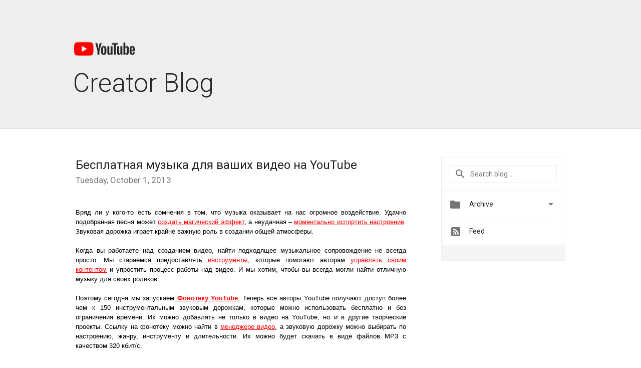

--- FILE ---
content_type: text/html; charset=UTF-8
request_url: https://youtubecreator-ru.googleblog.com/2013/10/youtube.html?showComment=1562587739188
body_size: 76050
content:
<!DOCTYPE html>
<html class='v2 detail-page' dir='ltr' itemscope='' itemtype='http://schema.org/Blog' lang='en' xmlns='http://www.w3.org/1999/xhtml' xmlns:b='http://www.google.com/2005/gml/b' xmlns:data='http://www.google.com/2005/gml/data' xmlns:expr='http://www.google.com/2005/gml/expr'>
<head>
<link href='https://www.blogger.com/static/v1/widgets/335934321-css_bundle_v2.css' rel='stylesheet' type='text/css'/>
<title>
YouTube Creator Blog [RU]: Бесплатная музыка для ваших видео на YouTube
</title>
<meta content='width=device-width, height=device-height, minimum-scale=1.0, initial-scale=1.0, user-scalable=0' name='viewport'/>
<meta content='IE=Edge' http-equiv='X-UA-Compatible'/>
<meta content='article' property='og:type'/>
<meta content='Бесплатная музыка для ваших видео на YouTube' property='og:title'/>
<meta content='https://blogger.googleusercontent.com/img/b/R29vZ2xl/AVvXsEi12NqrpOY-pdNoSncN2qbX3kDJW3lYQYP219UkY_Rsg3ScUWFONQIzfkGNUCPQb21eXyHoXdJWuEGFS0VcsHh868218TLt7an9ZfPpiBiMAIqaYnbVfm4bjbxTf8_xUeOUJLlOShRSJA0/s72-c/guitar1.jpg' property='og:image'/>
<meta content='en_US' property='og:locale'/>
<meta content='https://youtubecreator-ru.googleblog.com/2013/10/youtube.html' property='og:url'/>
<meta content='YouTube Creator Blog [RU]' property='og:site_name'/>
<!-- Twitter Card properties -->
<meta content='YouTube Creator Blog [RU]' property='twitter:site'/>
<meta content='Бесплатная музыка для ваших видео на YouTube' property='twitter:title'/>
<meta content='https://blogger.googleusercontent.com/img/b/R29vZ2xl/AVvXsEi12NqrpOY-pdNoSncN2qbX3kDJW3lYQYP219UkY_Rsg3ScUWFONQIzfkGNUCPQb21eXyHoXdJWuEGFS0VcsHh868218TLt7an9ZfPpiBiMAIqaYnbVfm4bjbxTf8_xUeOUJLlOShRSJA0/s72-c/guitar1.jpg' property='twitter:image'/>
<meta content='summary' name='twitter:card'/>
<meta content='@youtube' name='twitter:creator'/>
<link href='https://fonts.googleapis.com/css?family=Roboto:300,400italic,400,500,500italic,700,700italic' rel='stylesheet' type='text/css'/>
<link href='https://fonts.googleapis.com/icon?family=Material+Icons' rel='stylesheet'/>
<script src='https://ajax.googleapis.com/ajax/libs/jquery/1.11.3/jquery.min.js' type='text/javascript'></script>
<!-- End -->
<style id='page-skin-1' type='text/css'><!--
/*
<Group description="Header Color" selector="header">
<Variable name="header.background.color" description="Header Background"
type="color" default="#ffffff"/>
</Group>
*/
.header-outer {
border-bottom: 1px solid #e0e0e0;
background: #ffffff;
}
html, .Label h2, #sidebar .rss a, .BlogArchive h2, .FollowByEmail h2.title, .widget .post h2 {
font-family: Roboto, sans-serif;
}
.plusfollowers h2.title, .post h2.title, .widget h2.title {
font-family: Roboto, sans-serif;
}
.widget-item-control {
height: 100%;
}
.widget.Header, #header {
position: relative;
height: 100%;
width: 100%;
}
}
.widget.Header .header-logo1 {
float: left;
margin-right: 15px;
padding-right: 15px;
border-right: 1px solid #ddd;
}
.header-title h2 {
color: #282828!important;
font-size: 52px;
font-family: Roboto, sans-serif;
font-weight: 300;
margin-top: -20px;
margin-bottom: -20px;
margin-left: -5px;
padding-top: 0;
vertical-align: top;
}
.header-inner {
background-repeat: no-repeat;
background-position: right 0px;
}
.post-author,
.byline-author {
font-size: 14px;
font-weight: normal;
color: #757575;
color: rgba(0,0,0,.54);
}
.post-content .img-border {
border: 1px solid rgb(235, 235, 235);
padding: 4px;
}
.header-title a {
text-decoration: none !important;
}
pre {
border: 1px solid #bbbbbb;
margin-top: 1em 0 0 0;
padding: 0.99em;
overflow-x: auto;
overflow-y: auto;
}
pre, code {
font-size: 9pt;
background-color: #fafafa;
line-height: 125%;
font-family: monospace;
}
pre, code {
color: #060;
font: 13px/1.54 "courier new",courier,monospace;
}
.header-left .header-logo1 {
width: 128px !important;
}
.header-desc {
color: #282828 !important;
font-family: Roboto, sans-serif;
font-size: 21px;
font-weight: 300;
line-height: 20px;
}
.fb-custom img, .twitter-custom img, .gplus-share img {
cursor: pointer;
opacity: 0.54;
}
.fb-custom img:hover, .twitter-custom img:hover, .gplus-share img:hover {
opacity: 0.87;
}
.fb-like {
width: 80px;
}
.post .share {
float: right;
}
#twitter-share{
border: #CCC solid 1px;
border-radius: 3px;
background-image: -webkit-linear-gradient(top,#ffffff,#dedede);
}
.twitter-follow {
background: url(//4.bp.blogspot.com/-8O7VcmcY32o/VSYkC2vUj7I/AAAAAAAAHeU/7mzo-JFgTgk/s1600/twitter-bird.png) no-repeat left center;
padding-left: 18px;
font: normal normal normal 11px/18px 'Helvetica Neue',Arial,sans-serif;
font-weight: bold;
text-shadow: 0 1px 0 rgba(255,255,255,.5);
cursor: pointer;
margin-bottom: 10px;
}
.twitter-fb {
padding-top: 2px;
}
.fb-follow-button  {
background: -webkit-linear-gradient(#4c69ba, #3b55a0);
background: -moz-linear-gradient(#4c69ba, #3b55a0);
background: linear-gradient(#4c69ba, #3b55a0);
border-radius: 2px;
height: 18px;
padding: 4px 0 0 3px;
width: 57px;
border: #4c69ba solid 1px;
}
.fb-follow-button a {
text-decoration: none !important;
text-shadow: 0 -1px 0 #354c8c;
text-align: center;
white-space: nowrap;
font-size: 11px;
color: white;
vertical-align: top;
}
.fb-follow-button a:visited {
color: white;
}
.fb-follow {
padding: 0px 5px 3px 0px;
width: 14px;
vertical-align: bottom;
}
.gplus-wrapper {
margin-top: 3px;
display: inline-block;
vertical-align: top;
}
.twitter-custom, .gplus-share {
margin-right: 12px;
}
.fb-follow-button{
margin: 10px 0;
}
.header-outer {
background-color: #eee;
}
.Header h2 {
color: #fff;
}
.header-desc {
color: #910e12;
}
.followgooglewrapper {
text-align: left;
}
/** CUSTOM CODE **/

--></style>
<style id='template-skin-1' type='text/css'><!--
.header-outer {
clear: both;
}
.header-inner {
margin: auto;
padding: 0px;
}
.footer-outer {
background: #f5f5f5;
clear: both;
margin: 0;
}
.footer-inner {
margin: auto;
padding: 0px;
}
.footer-inner-2 {
/* Account for right hand column elasticity. */
max-width: calc(100% - 248px);
}
.google-footer-outer {
clear: both;
}
.cols-wrapper, .google-footer-outer, .footer-inner, .header-inner {
max-width: 978px;
margin-left: auto;
margin-right: auto;
}
.cols-wrapper {
margin: auto;
clear: both;
margin-top: 60px;
margin-bottom: 60px;
overflow: hidden;
}
.col-main-wrapper {
float: left;
width: 100%;
}
.col-main {
margin-right: 278px;
max-width: 660px;
}
.col-right {
float: right;
width: 248px;
margin-left: -278px;
}
/* Tweaks for layout mode. */
body#layout .google-footer-outer {
display: none;
}
body#layout .header-outer, body#layout .footer-outer {
background: none;
}
body#layout .header-inner {
height: initial;
}
body#layout .cols-wrapper {
margin-top: initial;
margin-bottom: initial;
}
--></style>
<!-- start all head -->
<meta content='text/html; charset=UTF-8' http-equiv='Content-Type'/>
<meta content='blogger' name='generator'/>
<link href='https://youtubecreator-ru.googleblog.com/favicon.ico' rel='icon' type='image/x-icon'/>
<link href='https://youtubecreator-ru.googleblog.com/2013/10/youtube.html' rel='canonical'/>
<link rel="alternate" type="application/atom+xml" title="YouTube Creator Blog [RU] - Atom" href="https://youtubecreator-ru.googleblog.com/feeds/posts/default" />
<link rel="alternate" type="application/rss+xml" title="YouTube Creator Blog [RU] - RSS" href="https://youtubecreator-ru.googleblog.com/feeds/posts/default?alt=rss" />
<link rel="service.post" type="application/atom+xml" title="YouTube Creator Blog [RU] - Atom" href="https://www.blogger.com/feeds/3668302835723219768/posts/default" />

<link rel="alternate" type="application/atom+xml" title="YouTube Creator Blog [RU] - Atom" href="https://youtubecreator-ru.googleblog.com/feeds/4649870238737361285/comments/default" />
<!--Can't find substitution for tag [blog.ieCssRetrofitLinks]-->
<link href='https://blogger.googleusercontent.com/img/b/R29vZ2xl/AVvXsEi12NqrpOY-pdNoSncN2qbX3kDJW3lYQYP219UkY_Rsg3ScUWFONQIzfkGNUCPQb21eXyHoXdJWuEGFS0VcsHh868218TLt7an9ZfPpiBiMAIqaYnbVfm4bjbxTf8_xUeOUJLlOShRSJA0/s320/guitar1.jpg' rel='image_src'/>
<meta content='https://youtubecreator-ru.googleblog.com/2013/10/youtube.html' property='og:url'/>
<meta content='Бесплатная музыка для ваших видео на YouTube' property='og:title'/>
<meta content='  Вряд ли у кого-то есть сомнения в том, что музыка оказывает на нас огромное воздействие. Удачно подобранная песня может создать магический...' property='og:description'/>
<meta content='https://blogger.googleusercontent.com/img/b/R29vZ2xl/AVvXsEi12NqrpOY-pdNoSncN2qbX3kDJW3lYQYP219UkY_Rsg3ScUWFONQIzfkGNUCPQb21eXyHoXdJWuEGFS0VcsHh868218TLt7an9ZfPpiBiMAIqaYnbVfm4bjbxTf8_xUeOUJLlOShRSJA0/w1200-h630-p-k-no-nu/guitar1.jpg' property='og:image'/>
<!-- end all head -->
<base target='_self'/>
<style>
      html {
        font-family: Roboto, sans-serif;
        -moz-osx-font-smoothing: grayscale;
        -webkit-font-smoothing: antialiased;
      }
      body {
        padding: 0;
        /* This ensures that the scroll bar is always present, which is needed */
        /* because content render happens after page load; otherwise the header */
        /* would "bounce" in-between states. */
        min-height: 150%;
      }
      h2 {
        font-size: 16px;
      }
      h1, h2, h3, h4, h5 {
        line-height: 2em;
      }
      html, h4, h5, h6 {
        font-size: 14px;
      }
      a, a:visited {
        color: #4184F3;
        text-decoration: none;
      }
      a:focus, a:hover, a:active {
        text-decoration: none;
      }
      .Header {
        margin-top: 15px;
      }
      .Header h1 {
        font-size: 32px;
        font-weight: 300;
        line-height: 32px;
        height: 42px;
      }
      .header-inner .Header .titlewrapper {
        padding: 0;
        margin-top: 30px;
      }
      .header-inner .Header .descriptionwrapper {
        padding: 0;
        margin: 0;
      }
      .cols-wrapper {
        margin-top: 56px;
      }
      .header-outer, .cols-wrapper, .footer-outer, .google-footer-outer {
        padding: 0 60px;
      }
      .header-inner {
        height: 256px;
        position: relative;
      }
      html, .header-inner a {
        color: #212121;
        color: rgba(0,0,0,.87);
      }
      .header-inner .google-logo {
        display: inline-block;
        background-size: contain;
        z-index: 1;
        height: 46px;
        overflow: hidden;
        margin-top: 0;
        margin-right: 8px;
      }
      .header-left {
        position: absolute;
        top: 50%;
        -webkit-transform: translateY(-50%);
        transform: translateY(-50%);
        margin-top: 12px;
        width: 100%;
      }
      .google-logo {
        margin-left: -4px;
      }
      #google-footer {
        position: relative;
        font-size: 13px;
        list-style: none;
        text-align: right;
      }
      #google-footer a {
        color: #444;
      }
      #google-footer ul {
        margin: 0;
        padding: 0;
        height: 144px;
        line-height: 144px;
      }
      #google-footer ul li {
        display: inline;
      }
      #google-footer ul li:before {
        color: #999;
        content: "\00b7";
        font-weight: bold;
        margin: 5px;
      }
      #google-footer ul li:first-child:before {
        content: '';
      }
      #google-footer .google-logo-dark {
        left: 0;
        margin-top: -16px;
        position: absolute;
        top: 50%;
      }
      /** Sitemap links. **/
      .footer-inner-2 {
        font-size: 14px;
        padding-top: 42px;
        padding-bottom: 74px;
      }
      .footer-inner-2 .HTML h2 {
        color: #212121;
        color: rgba(0,0,0,.87);
        font-size: 14px;
        font-weight: 500;
        padding-left: 0;
        margin: 10px 0;
      }
      .footer-inner-2 .HTML ul {
        font-weight: normal;
        list-style: none;
        padding-left: 0;
      }
      .footer-inner-2 .HTML li {
        line-height: 24px;
        padding: 0;
      }
      .footer-inner-2 li a {
        color: rgba(65,132,243,.87);
      }
      /** Archive widget. **/
      .BlogArchive {
        font-size: 13px;
        font-weight: normal;
      }
      .BlogArchive .widget-content {
        display: none;
      }
      .BlogArchive h2, .Label h2 {
        color: #4184F3;
        text-decoration: none;
      }
      .BlogArchive .hierarchy li {
        display: inline-block;
      }
      /* Specificity needed here to override widget CSS defaults. */
      .BlogArchive #ArchiveList ul li, .BlogArchive #ArchiveList ul ul li {
        margin: 0;
        padding-left: 0;
        text-indent: 0;
      }
      .BlogArchive .intervalToggle {
        cursor: pointer;
      }
      .BlogArchive .expanded .intervalToggle .new-toggle {
        -ms-transform: rotate(180deg);
        transform: rotate(180deg);
      }
      .BlogArchive .new-toggle {
        float: right;
        padding-top: 3px;
        opacity: 0.87;
      }
      #ArchiveList {
        text-transform: uppercase;
      }
      #ArchiveList .expanded > ul:last-child {
        margin-bottom: 16px;
      }
      #ArchiveList .archivedate {
        width: 100%;
      }
      /* Months */
      .BlogArchive .items {
        max-width: 150px;
        margin-left: -4px;
      }
      .BlogArchive .expanded .items {
        margin-bottom: 10px;
        overflow: hidden;
      }
      .BlogArchive .items > ul {
        float: left;
        height: 32px;
      }
      .BlogArchive .items a {
        padding: 0 4px;
      }
      .Label {
        font-size: 13px;
        font-weight: normal;
      }
      .sidebar-icon {
        display: inline-block;
        width: 24px;
        height: 24px;
        vertical-align: middle;
        margin-right: 12px;
        margin-top: -1px
      }
      .Label a {
        margin-right: 4px;
      }
      .Label .widget-content {
        display: none;
      }
      .FollowByEmail {
        font-size: 13px;
        font-weight: normal;
      }
      .FollowByEmail h2 {
        background: url("[data-uri]");
        background-repeat: no-repeat;
        background-position: 0 50%;
        text-indent: 30px;
      }
      .FollowByEmail .widget-content {
        display: none;
      }
      .searchBox input {
        border: 1px solid #eee;
        color: #212121;
        color: rgba(0,0,0,.87);
        font-size: 14px;
        padding: 8px 8px 8px 40px;
        width: 164px;
        font-family: Roboto, sans-serif;
        background: url("https://www.gstatic.com/images/icons/material/system/1x/search_grey600_24dp.png") 8px center no-repeat;
      }
      .searchBox ::-webkit-input-placeholder { /* WebKit, Blink, Edge */
        color:    rgba(0,0,0,.54);
      }
      .searchBox :-moz-placeholder { /* Mozilla Firefox 4 to 18 */
        color:    #000;
        opacity:  0.54;
      }
      .searchBox ::-moz-placeholder { /* Mozilla Firefox 19+ */
        color:    #000;
        opacity:  0.54;
      }
      .searchBox :-ms-input-placeholder { /* Internet Explorer 10-11 */
        color:    #757575;
      }
      .widget-item-control {
        margin-top: 0px;
      }
      .section {
        margin: 0;
        padding: 0;
      }
      #sidebar-top {
        border: 1px solid #eee;
      }
      #sidebar-top > div {
        margin: 16px 0;
      }
      .widget ul {
        line-height: 1.6;
      }
      /*main post*/
      .post {
        margin-bottom:30px;
      }
      #main .post .title {
        margin: 0;
      }
      #main .post .title a {
        color: #212121;
        color: rgba(0,0,0,.87);
        font-weight: normal;
        font-size: 24px;
      }
      #main .post .title a:hover {
        text-decoration:none;
        color:#4184F3;
      }
      .message,  #main .post .post-header {
        margin: 0;
        padding: 0;
      }
      #main .post .post-header .caption, #main .post .post-header .labels-caption,  #main .post .post-footer .caption, #main .post .post-footer .labels-caption {
        color: #444;
        font-weight: 500;
      }
      #main .tr-caption-container td {
        text-align: left !important;
      }
      #main .post .tr-caption {
        color: #757575;
        color: rgba(0,0,0,.54);
        display: block;
        max-width: 560px;
        padding-bottom: 20px;
      }
      #main .post .tr-caption-container {
        line-height: 24px;
        margin: -1px 0 0 0 !important;
        padding: 4px 0;
        text-align: left !important;
      }
      #main .post .post-header .published{
        font-size:11px;
        font-weight:bold;
      }
      .post-header .publishdate {
        font-size: 17px;
        font-weight:normal;
        color: #757575;
        color: rgba(0,0,0,.54);
      }
      #main .post .post-footer{
        font-size:12px;
        padding-bottom: 21px;
      }
      .label-footer {
        margin-bottom: 12px;
        margin-top: 12px;
      }
      .comment-img {
        margin-right: 16px;
        opacity: 0.54;
        vertical-align: middle;
      }
      #main .post .post-header .published {
        margin-bottom: 40px;
        margin-top: -2px;
      }
      .post .post-content {
        color: #212121;
        color: rgba(0,0,0,.87);
        font-size: 17px;
        margin: 25px 0 36px 0;
        line-height: 32px;
      }
      .post-body .post-content ul, .post-body .post-content ol {
        margin: 16px 0;
        padding: 0 48px;
      }
      .post-summary {
        display: none;
      }
      /* Another old-style caption. */
      .post-content div i, .post-content div + i {
        font-size: 14px;
        font-style: normal;
        color: #757575;
        color: rgba(0,0,0,.54);
        display: block;
        line-height: 24px;
        margin-bottom: 16px;
        text-align: left;
      }
      /* Another old-style caption (with link) */
      .post-content a > i {
        color: #4184F3 !important;
      }
      /* Old-style captions for images. */
      .post-content .separator + div:not(.separator) {
        margin-top: -16px;
      }
      /* Capture section headers. */
      .post-content br + br + b, .post-content .space + .space + b, .post-content .separator + b {
        display: inline-block;
        margin-bottom: 8px;
        margin-top: 24px;
      }
      .post-content li {
        line-height: 32px;
      }
      /* Override all post images/videos to left align. */
      .post-content .separator, .post-content > div {
        text-align: left !important;
      }
      .post-content .separator > a, .post-content .separator > span {
        margin-left: 0 !important;
      }
      .post-content img {
        max-width: 100%;
        height: auto;
        width: auto;
      }
      .post-content .tr-caption-container img {
        margin-bottom: 12px;
      }
      .post-content iframe, .post-content embed {
        max-width: 100%;
      }
      .post-content .carousel-container {
        margin-bottom: 48px;
      }
      #main .post-content b {
        font-weight: 500;
      }
      /* These are the main paragraph spacing tweaks. */
      #main .post-content br {
        content: ' ';
        display: block;
        padding: 4px;
      }
      .post-content .space {
        display: block;
        height: 8px;
      }
      .post-content iframe + .space, .post-content iframe + br {
        padding: 0 !important;
      }
      #main .post .jump-link {
        margin-bottom:10px;
      }
      .post-content img, .post-content iframe {
        margin: 30px 0 20px 0;
      }
      .post-content > img:first-child, .post-content > iframe:first-child {
        margin-top: 0;
      }
      .col-right .section {
        padding: 0 16px;
      }
      #aside {
        background:#fff;
        border:1px solid #eee;
        border-top: 0;
      }
      #aside .widget {
        margin:0;
      }
      #aside .widget h2, #ArchiveList .toggle + a.post-count-link {
        color: #212121;
        color: rgba(0,0,0,.87);
        font-weight: 400 !important;
        margin: 0;
      }
      #ArchiveList .toggle {
        float: right;
      }
      #ArchiveList .toggle .material-icons {
        padding-top: 4px;
      }
      #sidebar .tab {
        cursor: pointer;
      }
      #sidebar .tab .arrow {
        display: inline-block;
        float: right;
      }
      #sidebar .tab .icon {
        display: inline-block;
        vertical-align: top;
        height: 24px;
        width: 24px;
        margin-right: 13px;
        margin-left: -1px;
        margin-top: 1px;
        color: #757575;
        color: rgba(0,0,0,.54);
      }
      #sidebar .widget-content > :first-child {
        padding-top: 8px;
      }
      #sidebar .active .tab .arrow {
        -ms-transform: rotate(180deg);
        transform: rotate(180deg);
      }
      #sidebar .arrow {
        color: #757575;
        color: rgba(0,0,0,.54);
      }
      #sidebar .widget h2 {
        font-size: 14px;
        line-height: 24px;
        display: inline-block;
      }
      #sidebar .widget .BlogArchive {
        padding-bottom: 8px;
      }
      #sidebar .widget {
        border-bottom: 1px solid #eee;
        box-shadow: 0px 1px 0 white;
        margin-bottom: 0;
        padding: 14px 0;
        min-height: 20px;
      }
      #sidebar .widget:last-child {
        border-bottom: none;
        box-shadow: none;
        margin-bottom: 0;
      }
      #sidebar ul {
        margin: 0;
        padding: 0;
      }
      #sidebar ul li {
        list-style:none;
        padding:0;
      }
      #sidebar ul li a {
        line-height: 32px;
      }
      #sidebar .archive {
        background-image: url("[data-uri]");
        height: 24px;
        line-height: 24px;
        padding-left: 30px;
      }
      #sidebar .labels {
        background-image: url("[data-uri]");
        height: 20px;
        line-height: 20px;
        padding-left: 30px;
      }
      #sidebar .rss a {
        background-image: url("[data-uri]");
      }
      #sidebar .subscription a {
        background-image: url("[data-uri]");
      }
      #sidebar-bottom {
        background: #f5f5f5;
        border-top:1px solid #eee;
      }
      #sidebar-bottom .widget {
        border-bottom: 1px solid #e0e0e0;
        padding: 15px 0;
        text-align: center;
      }
      #sidebar-bottom > div:last-child {
        border-bottom: 0;
      }
      #sidebar-bottom .text {
        line-height: 20px;
      }
      /* Home, forward, and backward pagination. */
      .blog-pager {
        border-top : 1px #e0e0e0 solid;
        padding-top: 10px;
        margin-top: 15px;
        text-align: right !important;
      }
      #blog-pager {
        margin-botom: 0;
        margin-top: -14px;
        padding: 16px 0 0 0;
      }
      #blog-pager a {
        display: inline-block;
      }
      .blog-pager i.disabled {
        opacity: 0.2 !important;
      }
      .blog-pager i {
        color: black;
        margin-left: 16px;
        opacity: 0.54;
      }
      .blog-pager i:hover, .blog-pager i:active {
        opacity: 0.87;
      }
      #blog-pager-older-link, #blog-pager-newer-link {
        float: none;
      }
      .gplus-profile {
        background-color: #fafafa;
        border: 1px solid #eee;
        overflow: hidden;
        width: 212px;
      }
      .gplus-profile-inner {
        margin-left: -1px;
        margin-top: -1px;
      }
      /* Sidebar follow buttons. */
      .followgooglewrapper {
        padding: 12px 0 0 0;
      }
      .loading {
        visibility: hidden;
      }
      .detail-page .post-footer .cmt_iframe_holder {
        padding-top: 40px !important;
      }
      /** Desktop **/
      @media (max-width: 900px) {
        .col-right {
          display: none;
        }
        .col-main {
          margin-right: 0;
          min-width: initial;
        }
        .footer-outer {
          display: none;
        }
        .cols-wrapper {
          min-width: initial;
        }
        .google-footer-outer {
          background-color: #f5f5f5;
        }
      }
      /** Tablet **/
      @media (max-width: 712px) {
        .header-outer, .cols-wrapper, .footer-outer, .google-footer-outer {
          padding: 0 40px;
        }
      }
      /* An extra breakpoint accommodating for long blog titles. */
      @media (max-width: 600px) {
        .header-left {
          height: 100%;
          top: inherit;
          margin-top: 0;
          -webkit-transform: initial;
          transform: initial;
        }
        .header-title {
          margin-top: 60px;
        }
        .header-inner .google-logo {
          height: 40px;
          margin-top: 3px;
        }
      }
      /** Mobile/small desktop window; also landscape. **/
      @media (max-width: 480px), (max-height: 480px) {
        .header-outer, .cols-wrapper, .footer-outer, .google-footer-outer {
          padding: 0 16px;
        }
        .cols-wrapper {
          margin-top: 0;
        }
        .post-header .publishdate, .post .post-content {
          font-size: 16px;
        }
        .post .post-content {
          line-height: 28px;
          margin-bottom: 30px;
        }
        .post {
          margin-top: 30px;
        }
        .byline-author {
          display: block;
          font-size: 12px;
          line-height: 24px;
          margin-top: 6px;
        }
        #main .post .title a {
          font-weight: 500;
          color: #4c4c4c;
          color: rgba(0,0,0,.70);
        }
        #main .post .post-header {
          padding-bottom: 12px;
        }
        #main .post .post-header .published {
          margin-bottom: -8px;
          margin-top: 3px;
        }
        .post .read-more {
          display: block;
          margin-top: 14px;
        }
        .post .tr-caption {
          font-size: 12px;
        }
        #main .post .title a {
          font-size: 20px;
          line-height: 30px;
        }
        .post-content iframe {
          /* iframe won't keep aspect ratio when scaled down. */
          max-height: 240px;
        }
        .post-content .separator img, .post-content .tr-caption-container img, .post-content iframe {
          margin-left: -16px;
          max-width: inherit;
          width: calc(100% + 32px);
        }
        .post-content table, .post-content td {
          width: 100%;
        }
        #blog-pager {
          margin: 0;
          padding: 16px 0;
        }
        /** List page tweaks. **/
        .list-page .post-original {
          display: none;
        }
        .list-page .post-summary {
          display: block;
        }
        .list-page .comment-container {
          display: none;
        } 
        .list-page #blog-pager {
          padding-top: 0;
          border: 0;
          margin-top: -8px;
        }
        .list-page .label-footer {
          display: none;
        }
        .list-page #main .post .post-footer {
          border-bottom: 1px solid #eee;
          margin: -16px 0 0 0;
          padding: 0 0 20px 0;
        }
        .list-page .post .share {
          display: none;
        }
        /** Detail page tweaks. **/
        .detail-page .post-footer .cmt_iframe_holder {
          padding-top: 32px !important;
        }
        .detail-page .label-footer {
          margin-bottom: 0;
        }
        .detail-page #main .post .post-footer {
          padding-bottom: 0;
        }
        .detail-page #comments {
          display: none;
        }
      }
      [data-about-pullquote], [data-is-preview], [data-about-syndication] {
        display: none;
      }
    </style>
<noscript>
<style>
        .loading { visibility: visible }</style>
</noscript>
<script type='text/javascript'>
        (function(i,s,o,g,r,a,m){i['GoogleAnalyticsObject']=r;i[r]=i[r]||function(){
        (i[r].q=i[r].q||[]).push(arguments)},i[r].l=1*new Date();a=s.createElement(o),
        m=s.getElementsByTagName(o)[0];a.async=1;a.src=g;m.parentNode.insertBefore(a,m)
        })(window,document,'script','https://www.google-analytics.com/analytics.js','ga');
        ga('create', 'UA-34322147-7', 'auto', 'blogger');
        ga('blogger.send', 'pageview');
      </script>
<link href='https://www.blogger.com/dyn-css/authorization.css?targetBlogID=3668302835723219768&amp;zx=4bb92f62-4c85-46c3-aefa-1460bd14c0e9' media='none' onload='if(media!=&#39;all&#39;)media=&#39;all&#39;' rel='stylesheet'/><noscript><link href='https://www.blogger.com/dyn-css/authorization.css?targetBlogID=3668302835723219768&amp;zx=4bb92f62-4c85-46c3-aefa-1460bd14c0e9' rel='stylesheet'/></noscript>
<meta name='google-adsense-platform-account' content='ca-host-pub-1556223355139109'/>
<meta name='google-adsense-platform-domain' content='blogspot.com'/>

</head>
<body>
<script type='text/javascript'>
      //<![CDATA[
      var axel = Math.random() + "";
      var a = axel * 10000000000000;
      document.write('<iframe src="https://2542116.fls.doubleclick.net/activityi;src=2542116;type=gblog;cat=googl0;ord=ord=' + a + '?" width="1" height="1" frameborder="0" style="display:none"></iframe>');
      //]]>
    </script>
<noscript>
<img alt='' height='1' src='https://ad.doubleclick.net/ddm/activity/src=2542116;type=gblog;cat=googl0;ord=1?' width='1'/>
</noscript>
<!-- Header -->
<div class='header-outer'>
<div class='header-inner'>
<div class='section' id='header'><div class='widget Header' data-version='1' id='Header1'>
<div class='header-left'>
<div class='header-title'>
<a class='google-logo' href='https://youtubecreator-ru.googleblog.com/'>
<img height="30" src="https://lh3.googleusercontent.com/blogger_img_proxy/AEn0k_v836lpABr6XDkQvVGEPuCdSUa-nJW9qRcBQi16LV3kgO4gHdeJ7P_2A1liplTzM7rvqZSljfmbaHudlvqDASHf8_hZnDunpC1BZyRl5FwIYhW_SPJQaxpQ-v4yOFHc490EJyw8Ip754X-DlIjMikE=s0-d">
</a>
<a href='/.'>
<h2>
            Creator Blog
          </h2>
</a>
</div>
<div class='header-desc'>
</div>
</div>
</div></div>
</div>
</div>
<!-- all content wrapper start -->
<div class='cols-wrapper loading'>
<div class='col-main-wrapper'>
<div class='col-main'>
<div class='section' id='main'><div class='widget Blog' data-version='1' id='Blog1'>
<div class='post' data-id='4649870238737361285' itemscope='' itemtype='http://schema.org/BlogPosting'>
<h2 class='title' itemprop='name'>
<a href='https://youtubecreator-ru.googleblog.com/2013/10/youtube.html' itemprop='url' title='Бесплатная музыка для ваших видео на YouTube'>
Бесплатная музыка для ваших видео на YouTube
</a>
</h2>
<div class='post-header'>
<div class='published'>
<span class='publishdate' itemprop='datePublished'>
Tuesday, October 1, 2013
</span>
</div>
</div>
<div class='post-body'>
<div class='post-content' itemprop='articleBody'>
<script type='text/template'>
                          <div dir="ltr" style="text-align: left;" trbidi="on">
<div dir="ltr" style="line-height: 1.15; margin-bottom: 0pt; margin-top: 0pt; text-align: justify;">
<span style="background-color: transparent; color: black; font-family: Arial; font-size: 13px; font-style: normal; font-variant: normal; font-weight: normal; text-decoration: none; vertical-align: baseline; white-space: pre-wrap;">Вряд ли у кого-то есть сомнения в том, что музыка оказывает на нас огромное воздействие. Удачно подобранная песня может </span><a href="//www.youtube.com/watch?v=4-94JhLEiN0" style="text-decoration: none;"><span style="background-color: transparent; color: red; font-family: Arial; font-size: 13px; font-style: normal; font-variant: normal; font-weight: normal; text-decoration: underline; vertical-align: baseline; white-space: pre-wrap;">создать магический эффект</span></a><span style="background-color: transparent; color: black; font-family: Arial; font-size: 13px; font-style: normal; font-variant: normal; font-weight: normal; text-decoration: none; vertical-align: baseline; white-space: pre-wrap;">, а неудачная &#8211; </span><a href="//www.youtube.com/watch?v=XUvhAPs38RA" style="text-decoration: none;"><span style="background-color: transparent; color: red; font-family: Arial; font-size: 13px; font-style: normal; font-variant: normal; font-weight: normal; text-decoration: underline; vertical-align: baseline; white-space: pre-wrap;">моментально испортить настроение</span></a><span style="background-color: transparent; color: black; font-family: Arial; font-size: 13px; font-style: normal; font-variant: normal; font-weight: normal; text-decoration: none; vertical-align: baseline; white-space: pre-wrap;">. Звуковая дорожка играет крайне важную роль в создании общей атмосферы.</span></div>
<div dir="ltr" style="line-height: 1.15; margin-bottom: 0pt; margin-top: 0pt; text-align: justify;">
<span style="background-color: transparent; color: black; font-family: Arial; font-size: 13px; font-style: normal; font-variant: normal; font-weight: normal; text-decoration: none; vertical-align: baseline; white-space: pre-wrap;"> </span></div>
<div dir="ltr" style="line-height: 1.15; margin-bottom: 0pt; margin-top: 0pt; text-align: justify;">
<span style="background-color: transparent; color: black; font-family: Arial; font-size: 13px; font-style: normal; font-variant: normal; font-weight: normal; text-decoration: none; vertical-align: baseline; white-space: pre-wrap;">Когда вы работаете над созданием видео, найти подходящее музыкальное сопровождение не всегда просто. Мы стараемся предоставлять</span><a href="http://youtubecreator.blogspot.ie/2012/04/video-editing-presents-audio-editing.html" style="text-decoration: none;"><span style="background-color: transparent; color: red; font-family: Arial; font-size: 13px; font-style: normal; font-variant: normal; font-weight: normal; text-decoration: underline; vertical-align: baseline; white-space: pre-wrap;"> инструменты</span></a><span style="background-color: transparent; color: black; font-family: Arial; font-size: 13px; font-style: normal; font-variant: normal; font-weight: normal; text-decoration: none; vertical-align: baseline; white-space: pre-wrap;">, которые помогают авторам </span><a href="//www.youtube.com/t/contentid" style="text-decoration: none;"><span style="background-color: transparent; color: red; font-family: Arial; font-size: 13px; font-style: normal; font-variant: normal; font-weight: normal; text-decoration: underline; vertical-align: baseline; white-space: pre-wrap;">управлять своим контентом</span></a><span style="background-color: transparent; color: black; font-family: Arial; font-size: 13px; font-style: normal; font-variant: normal; font-weight: normal; text-decoration: none; vertical-align: baseline; white-space: pre-wrap;"> и упростить процесс работы над видео. И мы хотим, чтобы вы всегда могли найти отличную музыку для своих роликов. </span></div>
<div dir="ltr" style="line-height: 1.15; margin-bottom: 0pt; margin-top: 0pt; text-align: justify;">
<span style="background-color: transparent; color: black; font-family: Arial; font-size: 13px; font-style: normal; font-variant: normal; font-weight: normal; text-decoration: none; vertical-align: baseline; white-space: pre-wrap;"> </span></div>
<div dir="ltr" style="line-height: 1.15; margin-bottom: 0pt; margin-top: 0pt; text-align: justify;">
<span style="background-color: transparent; color: black; font-family: Arial; font-size: 13px; font-style: normal; font-variant: normal; font-weight: normal; text-decoration: none; vertical-align: baseline; white-space: pre-wrap;">Поэтому сегодня мы запускаем</span><a href="//www.youtube.com/audiolibrary?feature=blog" style="text-decoration: none;"><span style="background-color: transparent; color: red; font-family: Arial; font-size: 13px; font-style: normal; font-variant: normal; font-weight: normal; text-decoration: underline; vertical-align: baseline; white-space: pre-wrap;"> </span><span style="background-color: transparent; color: red; font-family: Arial; font-size: 13px; font-style: normal; font-variant: normal; font-weight: bold; text-decoration: underline; vertical-align: baseline; white-space: pre-wrap;">Фонотеку YouTube</span></a><span style="background-color: transparent; color: black; font-family: Arial; font-size: 13px; font-style: normal; font-variant: normal; font-weight: normal; text-decoration: none; vertical-align: baseline; white-space: pre-wrap;">. Теперь все авторы YouTube получают доступ более чем к 150 инструментальным звуковым дорожкам, которые можно использовать бесплатно и без ограничения времени. Их можно добавлять не только в видео на YouTube, но и в другие творческие проекты. Ссылку на фонотеку можно найти в </span><a href="//www.youtube.com/my_videos?o=U" style="text-decoration: none;"><span style="background-color: transparent; color: red; font-family: Arial; font-size: 13px; font-style: normal; font-variant: normal; font-weight: normal; text-decoration: underline; vertical-align: baseline; white-space: pre-wrap;">менеджере видео</span></a><span style="background-color: transparent; color: black; font-family: Arial; font-size: 13px; font-style: normal; font-variant: normal; font-weight: normal; text-decoration: none; vertical-align: baseline; white-space: pre-wrap;">, а звуковую дорожку можно выбирать по настроению, жанру, инструменту и длительности. Их можно будет скачать в виде файлов MP3 с качеством 320 кбит/с. </span></div>
<div dir="ltr" style="line-height: 1.15; margin-bottom: 0pt; margin-top: 0pt; text-align: justify;">
<span style="background-color: transparent; color: black; font-family: Arial; font-size: 13px; font-style: normal; font-variant: normal; font-weight: normal; text-decoration: none; vertical-align: baseline; white-space: pre-wrap;"> </span></div>
<span id="docs-internal-guid-68cac036-738b-0a0a-50af-7fea273a57d5"></span><br />
<div dir="ltr" style="line-height: 1.15; margin-bottom: 0pt; margin-top: 0pt; text-align: justify;">
<span id="docs-internal-guid-68cac036-738b-695c-bf06-9b8b21a32ce1"><a href="//www.youtube.com/watch?v=Y25a3vlaX00" style="text-decoration: none;"><span style="color: red; font-family: Arial; font-size: 13px; font-weight: bold; text-decoration: underline; vertical-align: baseline; white-space: pre-wrap;">Для романтических сюжетов в стиле "инди" можно выбрать "The Engagement"</span></a></span></div>
<div dir="ltr" style="line-height: 1.15; margin-bottom: 0pt; margin-top: 0pt; text-align: justify;">
<br /></div>
<div class="separator" style="clear: both; text-align: center;">
<a href="https://blogger.googleusercontent.com/img/b/R29vZ2xl/AVvXsEi12NqrpOY-pdNoSncN2qbX3kDJW3lYQYP219UkY_Rsg3ScUWFONQIzfkGNUCPQb21eXyHoXdJWuEGFS0VcsHh868218TLt7an9ZfPpiBiMAIqaYnbVfm4bjbxTf8_xUeOUJLlOShRSJA0/s1600/guitar1.jpg" imageanchor="1" style="margin-left: 1em; margin-right: 1em;"><img border="0" height="240" src="https://blogger.googleusercontent.com/img/b/R29vZ2xl/AVvXsEi12NqrpOY-pdNoSncN2qbX3kDJW3lYQYP219UkY_Rsg3ScUWFONQIzfkGNUCPQb21eXyHoXdJWuEGFS0VcsHh868218TLt7an9ZfPpiBiMAIqaYnbVfm4bjbxTf8_xUeOUJLlOShRSJA0/s320/guitar1.jpg" width="320" /></a></div>
<div dir="ltr" style="line-height: 1.15; margin-bottom: 0pt; margin-top: 0pt; text-align: justify;">
<span id="docs-internal-guid-68cac036-738b-c255-b26d-1898b163f9f1"></span></div>
<div dir="ltr" style="line-height: 1.15; margin-bottom: 0pt; margin-top: 0pt; text-align: justify;">
<span style="background-color: transparent; color: black; font-family: Arial; font-size: 13px; font-style: italic; font-variant: normal; font-weight: normal; text-decoration: none; vertical-align: baseline; white-space: pre-wrap;">Гитарист Оскар Родригез (Oscar Rodriguez) записывает трек для Фонотеки YouTube</span></div>
<div dir="ltr" style="line-height: 1.15; margin-bottom: 0pt; margin-top: 0pt; text-align: justify;">
<span style="background-color: transparent; color: black; font-family: Arial; font-size: 13px; font-style: italic; font-variant: normal; font-weight: normal; text-decoration: none; vertical-align: baseline; white-space: pre-wrap;"><br /></span></div>
<div dir="ltr" style="line-height: 1.15; margin-bottom: 0pt; margin-top: 0pt; text-align: justify;">
<span style="background-color: transparent; color: black; font-family: Arial; font-size: 13px; font-style: normal; font-variant: normal; font-weight: normal; text-decoration: none; vertical-align: baseline; white-space: pre-wrap;">Этот проект был целым приключением. Где мы только не искали музыкантов, которые могли бы написать подходящие треки. В конце концов мы нашли единомышленников: знакомого из Лос-Анджелеса, несколько музыкальных издательств в разных концах страны и известного музыкального продюсера из Бруклина, который, как выяснилось, участвовал в выпуске альбомов Phish и Шона Леннона. &nbsp;И мы почувствовали себя настоящими рок-звездами, хотя бы ненадолго.</span></div>
<div dir="ltr" style="line-height: 1.15; margin-bottom: 0pt; margin-top: 0pt; text-align: justify;">
<span style="background-color: transparent; color: black; font-family: Arial; font-size: 13px; font-style: normal; font-variant: normal; font-weight: normal; text-decoration: none; vertical-align: baseline; white-space: pre-wrap;"> </span></div>
<div dir="ltr" style="line-height: 1.15; margin-bottom: 0pt; margin-top: 0pt; text-align: justify;">
<a href="//www.youtube.com/watch?v=sivJKgbmi-k" style="text-decoration: none;"><span style="background-color: transparent; color: red; font-family: Arial; font-size: 13px; font-style: normal; font-variant: normal; font-weight: bold; text-decoration: underline; vertical-align: baseline; white-space: pre-wrap;">Для видео о путешествии можно выбрать "Hot Heat"</span></a><span style="background-color: transparent; color: red; font-family: Arial; font-size: 13px; font-style: normal; font-variant: normal; font-weight: bold; text-decoration: none; vertical-align: baseline; white-space: pre-wrap;"></span></div>
<div dir="ltr" style="line-height: 1.15; margin-bottom: 0pt; margin-top: 0pt; text-align: justify;">
<span style="background-color: transparent; color: black; font-family: Arial; font-size: 13px; font-style: normal; font-variant: normal; font-weight: normal; text-decoration: none; vertical-align: baseline; white-space: pre-wrap;"> </span></div>
<div dir="ltr" style="line-height: 1.15; margin-bottom: 0pt; margin-top: 0pt; text-align: justify;">
<span style="background-color: transparent; color: black; font-family: Arial; font-size: 13px; font-style: normal; font-variant: normal; font-weight: normal; text-decoration: none; vertical-align: baseline; white-space: pre-wrap;">Мы будем рады получить </span><a href="https://twitter.com/intent/tweet?screen_name=ytcreators" style="text-decoration: none;"><span style="background-color: transparent; color: red; font-family: Arial; font-size: 13px; font-style: normal; font-variant: normal; font-weight: normal; text-decoration: underline; vertical-align: baseline; white-space: pre-wrap;">ваш отзыв</span></a><span style="background-color: transparent; color: black; font-family: Arial; font-size: 13px; font-style: normal; font-variant: normal; font-weight: normal; text-decoration: none; vertical-align: baseline; white-space: pre-wrap;">, поскольку мы продолжаем работу по расширению и улучшению нашей фонотеки. А если вы знаете музыкантов, которые могли бы помочь нам в этом,</span><span style="background-color: transparent; color: red; font-family: Arial; font-size: 13px; font-style: normal; font-variant: normal; font-weight: normal; text-decoration: none; vertical-align: baseline; white-space: pre-wrap;"> </span><a href="https://docs.google.com/a/google.com/forms/d/1kjyiA-bQUMCpGraLI1-z2ey941pmsyYMAkoqUzVEKTA/viewform" style="text-decoration: none;"><span style="background-color: transparent; color: red; font-family: Arial; font-size: 13px; font-style: normal; font-variant: normal; font-weight: normal; text-decoration: underline; vertical-align: baseline; white-space: pre-wrap;">сообщите о них.</span></a><span style="background-color: transparent; color: red; font-family: Arial; font-size: 13px; font-style: normal; font-variant: normal; font-weight: normal; text-decoration: none; vertical-align: baseline; white-space: pre-wrap;"></span></div>
<div dir="ltr" style="line-height: 1.15; margin-bottom: 0pt; margin-top: 0pt; text-align: justify;">
<span style="background-color: transparent; color: black; font-family: Arial; font-size: 13px; font-style: normal; font-variant: normal; font-weight: normal; text-decoration: none; vertical-align: baseline; white-space: pre-wrap;"> </span></div>
<div dir="ltr" style="line-height: 1.15; margin-bottom: 0pt; margin-top: 0pt; text-align: justify;">
<a href="//www.youtube.com/watch?v=FfvrUchcTTs" style="text-decoration: none;"><span style="background-color: transparent; color: red; font-family: Arial; font-size: 13px; font-style: normal; font-variant: normal; font-weight: bold; text-decoration: underline; vertical-align: baseline; white-space: pre-wrap;">Для семейного видео можно выбрать "Locally Sourced"</span></a><span style="background-color: transparent; color: red; font-family: Arial; font-size: 13px; font-style: normal; font-variant: normal; font-weight: bold; text-decoration: none; vertical-align: baseline; white-space: pre-wrap;"></span></div>
<div dir="ltr" style="line-height: 1.15; margin-bottom: 0pt; margin-top: 0pt; text-align: justify;">
<span style="background-color: transparent; color: black; font-family: Arial; font-size: 13px; font-style: italic; font-variant: normal; font-weight: normal; text-decoration: none; vertical-align: baseline; white-space: pre-wrap;"><b id="docs-internal-guid-68cac036-738b-eaf7-04c4-93b4627c8ec2" style="font-weight: normal;"><br /><span style="background-color: transparent; color: red; font-family: Arial; font-size: 13px; font-style: normal; font-variant: normal; font-weight: bold; text-decoration: none; vertical-align: baseline; white-space: pre-wrap;"></span></b></span></div>
<div class="separator" style="clear: both; text-align: center;">
<a href="https://blogger.googleusercontent.com/img/b/R29vZ2xl/AVvXsEh0QOK866BlX0CPevA8ABHcEuHyhg4TeceUzZkj7x7Ex_Ciec0vni4lrccgiIbF-AoC1HC8NZBoduklbpxGgvsvTh1jMFYdltIFQoEvBGcC7LO3W5RgHwQ7Sn82ptYWY5I-84GxmcJlhk8/s1600/audiolib1.png" imageanchor="1" style="margin-left: 1em; margin-right: 1em;"><img border="0" height="230" src="https://blogger.googleusercontent.com/img/b/R29vZ2xl/AVvXsEh0QOK866BlX0CPevA8ABHcEuHyhg4TeceUzZkj7x7Ex_Ciec0vni4lrccgiIbF-AoC1HC8NZBoduklbpxGgvsvTh1jMFYdltIFQoEvBGcC7LO3W5RgHwQ7Sn82ptYWY5I-84GxmcJlhk8/s400/audiolib1.png" width="400" /></a></div>
<div dir="ltr" style="line-height: 1.15; margin-bottom: 0pt; margin-top: 0pt; text-align: justify;">
<span style="background-color: transparent; color: black; font-family: Arial; font-size: 13px; font-style: normal; font-variant: normal; font-weight: normal; text-decoration: none; vertical-align: baseline; white-space: pre-wrap;"> </span></div>
<div dir="ltr" style="line-height: 1.15; margin-bottom: 0pt; margin-top: 0pt; text-align: justify;">
<span style="background-color: transparent; color: black; font-family: Arial; font-size: 13px; font-style: normal; font-variant: normal; font-weight: normal; text-decoration: none; vertical-align: baseline; white-space: pre-wrap;"><br /></span></div>
<div dir="ltr" style="line-height: 1.15; margin-bottom: 0pt; margin-top: 0pt; text-align: justify;">
<span style="background-color: transparent; color: black; font-family: Arial; font-size: 13px; font-style: normal; font-variant: normal; font-weight: normal; text-decoration: none; vertical-align: baseline; white-space: pre-wrap;">Фред Бетейл (Fred Beteille), Джейсон Тофф (Jason Toff) и Эй-Джей Фрэнк (AJ Frank) недавно посмотрели "</span><a href="//www.youtube.com/watch?v=jofNR_WkoCE" style="text-decoration: none;"><span style="background-color: transparent; color: red; font-family: Arial; font-size: 13px; font-style: normal; font-variant: normal; font-weight: normal; text-decoration: underline; vertical-align: baseline; white-space: pre-wrap;">Ylvis &#8211; The Fox</span></a><span style="background-color: transparent; color: black; font-family: Arial; font-size: 13px; font-style: normal; font-variant: normal; font-weight: normal; text-decoration: none; vertical-align: baseline; white-space: pre-wrap;">"</span></div>
<div dir="ltr" style="line-height: 1.15; margin-bottom: 0pt; margin-top: 0pt; text-align: justify;">
<span style="background-color: transparent; color: black; font-family: Arial; font-size: 13px; font-style: italic; font-variant: normal; font-weight: normal; text-decoration: none; vertical-align: baseline; white-space: pre-wrap;"><br /><span style="font-size: 15px; font-style: normal; vertical-align: baseline;"></span></span></div>
</div>

                        </script>
<noscript>
<div dir="ltr" style="text-align: left;" trbidi="on">
<div dir="ltr" style="line-height: 1.15; margin-bottom: 0pt; margin-top: 0pt; text-align: justify;">
<span style="background-color: transparent; color: black; font-family: Arial; font-size: 13px; font-style: normal; font-variant: normal; font-weight: normal; text-decoration: none; vertical-align: baseline; white-space: pre-wrap;">Вряд ли у кого-то есть сомнения в том, что музыка оказывает на нас огромное воздействие. Удачно подобранная песня может </span><a href="//www.youtube.com/watch?v=4-94JhLEiN0" style="text-decoration: none;"><span style="background-color: transparent; color: red; font-family: Arial; font-size: 13px; font-style: normal; font-variant: normal; font-weight: normal; text-decoration: underline; vertical-align: baseline; white-space: pre-wrap;">создать магический эффект</span></a><span style="background-color: transparent; color: black; font-family: Arial; font-size: 13px; font-style: normal; font-variant: normal; font-weight: normal; text-decoration: none; vertical-align: baseline; white-space: pre-wrap;">, а неудачная &#8211; </span><a href="//www.youtube.com/watch?v=XUvhAPs38RA" style="text-decoration: none;"><span style="background-color: transparent; color: red; font-family: Arial; font-size: 13px; font-style: normal; font-variant: normal; font-weight: normal; text-decoration: underline; vertical-align: baseline; white-space: pre-wrap;">моментально испортить настроение</span></a><span style="background-color: transparent; color: black; font-family: Arial; font-size: 13px; font-style: normal; font-variant: normal; font-weight: normal; text-decoration: none; vertical-align: baseline; white-space: pre-wrap;">. Звуковая дорожка играет крайне важную роль в создании общей атмосферы.</span></div>
<div dir="ltr" style="line-height: 1.15; margin-bottom: 0pt; margin-top: 0pt; text-align: justify;">
<span style="background-color: transparent; color: black; font-family: Arial; font-size: 13px; font-style: normal; font-variant: normal; font-weight: normal; text-decoration: none; vertical-align: baseline; white-space: pre-wrap;"> </span></div>
<div dir="ltr" style="line-height: 1.15; margin-bottom: 0pt; margin-top: 0pt; text-align: justify;">
<span style="background-color: transparent; color: black; font-family: Arial; font-size: 13px; font-style: normal; font-variant: normal; font-weight: normal; text-decoration: none; vertical-align: baseline; white-space: pre-wrap;">Когда вы работаете над созданием видео, найти подходящее музыкальное сопровождение не всегда просто. Мы стараемся предоставлять</span><a href="http://youtubecreator.blogspot.ie/2012/04/video-editing-presents-audio-editing.html" style="text-decoration: none;"><span style="background-color: transparent; color: red; font-family: Arial; font-size: 13px; font-style: normal; font-variant: normal; font-weight: normal; text-decoration: underline; vertical-align: baseline; white-space: pre-wrap;"> инструменты</span></a><span style="background-color: transparent; color: black; font-family: Arial; font-size: 13px; font-style: normal; font-variant: normal; font-weight: normal; text-decoration: none; vertical-align: baseline; white-space: pre-wrap;">, которые помогают авторам </span><a href="//www.youtube.com/t/contentid" style="text-decoration: none;"><span style="background-color: transparent; color: red; font-family: Arial; font-size: 13px; font-style: normal; font-variant: normal; font-weight: normal; text-decoration: underline; vertical-align: baseline; white-space: pre-wrap;">управлять своим контентом</span></a><span style="background-color: transparent; color: black; font-family: Arial; font-size: 13px; font-style: normal; font-variant: normal; font-weight: normal; text-decoration: none; vertical-align: baseline; white-space: pre-wrap;"> и упростить процесс работы над видео. И мы хотим, чтобы вы всегда могли найти отличную музыку для своих роликов. </span></div>
<div dir="ltr" style="line-height: 1.15; margin-bottom: 0pt; margin-top: 0pt; text-align: justify;">
<span style="background-color: transparent; color: black; font-family: Arial; font-size: 13px; font-style: normal; font-variant: normal; font-weight: normal; text-decoration: none; vertical-align: baseline; white-space: pre-wrap;"> </span></div>
<div dir="ltr" style="line-height: 1.15; margin-bottom: 0pt; margin-top: 0pt; text-align: justify;">
<span style="background-color: transparent; color: black; font-family: Arial; font-size: 13px; font-style: normal; font-variant: normal; font-weight: normal; text-decoration: none; vertical-align: baseline; white-space: pre-wrap;">Поэтому сегодня мы запускаем</span><a href="//www.youtube.com/audiolibrary?feature=blog" style="text-decoration: none;"><span style="background-color: transparent; color: red; font-family: Arial; font-size: 13px; font-style: normal; font-variant: normal; font-weight: normal; text-decoration: underline; vertical-align: baseline; white-space: pre-wrap;"> </span><span style="background-color: transparent; color: red; font-family: Arial; font-size: 13px; font-style: normal; font-variant: normal; font-weight: bold; text-decoration: underline; vertical-align: baseline; white-space: pre-wrap;">Фонотеку YouTube</span></a><span style="background-color: transparent; color: black; font-family: Arial; font-size: 13px; font-style: normal; font-variant: normal; font-weight: normal; text-decoration: none; vertical-align: baseline; white-space: pre-wrap;">. Теперь все авторы YouTube получают доступ более чем к 150 инструментальным звуковым дорожкам, которые можно использовать бесплатно и без ограничения времени. Их можно добавлять не только в видео на YouTube, но и в другие творческие проекты. Ссылку на фонотеку можно найти в </span><a href="//www.youtube.com/my_videos?o=U" style="text-decoration: none;"><span style="background-color: transparent; color: red; font-family: Arial; font-size: 13px; font-style: normal; font-variant: normal; font-weight: normal; text-decoration: underline; vertical-align: baseline; white-space: pre-wrap;">менеджере видео</span></a><span style="background-color: transparent; color: black; font-family: Arial; font-size: 13px; font-style: normal; font-variant: normal; font-weight: normal; text-decoration: none; vertical-align: baseline; white-space: pre-wrap;">, а звуковую дорожку можно выбирать по настроению, жанру, инструменту и длительности. Их можно будет скачать в виде файлов MP3 с качеством 320 кбит/с. </span></div>
<div dir="ltr" style="line-height: 1.15; margin-bottom: 0pt; margin-top: 0pt; text-align: justify;">
<span style="background-color: transparent; color: black; font-family: Arial; font-size: 13px; font-style: normal; font-variant: normal; font-weight: normal; text-decoration: none; vertical-align: baseline; white-space: pre-wrap;"> </span></div>
<span id="docs-internal-guid-68cac036-738b-0a0a-50af-7fea273a57d5"></span><br />
<div dir="ltr" style="line-height: 1.15; margin-bottom: 0pt; margin-top: 0pt; text-align: justify;">
<span id="docs-internal-guid-68cac036-738b-695c-bf06-9b8b21a32ce1"><a href="//www.youtube.com/watch?v=Y25a3vlaX00" style="text-decoration: none;"><span style="color: red; font-family: Arial; font-size: 13px; font-weight: bold; text-decoration: underline; vertical-align: baseline; white-space: pre-wrap;">Для романтических сюжетов в стиле "инди" можно выбрать "The Engagement"</span></a></span></div>
<div dir="ltr" style="line-height: 1.15; margin-bottom: 0pt; margin-top: 0pt; text-align: justify;">
<br /></div>
<div class="separator" style="clear: both; text-align: center;">
<a href="https://blogger.googleusercontent.com/img/b/R29vZ2xl/AVvXsEi12NqrpOY-pdNoSncN2qbX3kDJW3lYQYP219UkY_Rsg3ScUWFONQIzfkGNUCPQb21eXyHoXdJWuEGFS0VcsHh868218TLt7an9ZfPpiBiMAIqaYnbVfm4bjbxTf8_xUeOUJLlOShRSJA0/s1600/guitar1.jpg" imageanchor="1" style="margin-left: 1em; margin-right: 1em;"><img border="0" height="240" src="https://blogger.googleusercontent.com/img/b/R29vZ2xl/AVvXsEi12NqrpOY-pdNoSncN2qbX3kDJW3lYQYP219UkY_Rsg3ScUWFONQIzfkGNUCPQb21eXyHoXdJWuEGFS0VcsHh868218TLt7an9ZfPpiBiMAIqaYnbVfm4bjbxTf8_xUeOUJLlOShRSJA0/s320/guitar1.jpg" width="320" /></a></div>
<div dir="ltr" style="line-height: 1.15; margin-bottom: 0pt; margin-top: 0pt; text-align: justify;">
<span id="docs-internal-guid-68cac036-738b-c255-b26d-1898b163f9f1"></span></div>
<div dir="ltr" style="line-height: 1.15; margin-bottom: 0pt; margin-top: 0pt; text-align: justify;">
<span style="background-color: transparent; color: black; font-family: Arial; font-size: 13px; font-style: italic; font-variant: normal; font-weight: normal; text-decoration: none; vertical-align: baseline; white-space: pre-wrap;">Гитарист Оскар Родригез (Oscar Rodriguez) записывает трек для Фонотеки YouTube</span></div>
<div dir="ltr" style="line-height: 1.15; margin-bottom: 0pt; margin-top: 0pt; text-align: justify;">
<span style="background-color: transparent; color: black; font-family: Arial; font-size: 13px; font-style: italic; font-variant: normal; font-weight: normal; text-decoration: none; vertical-align: baseline; white-space: pre-wrap;"><br /></span></div>
<div dir="ltr" style="line-height: 1.15; margin-bottom: 0pt; margin-top: 0pt; text-align: justify;">
<span style="background-color: transparent; color: black; font-family: Arial; font-size: 13px; font-style: normal; font-variant: normal; font-weight: normal; text-decoration: none; vertical-align: baseline; white-space: pre-wrap;">Этот проект был целым приключением. Где мы только не искали музыкантов, которые могли бы написать подходящие треки. В конце концов мы нашли единомышленников: знакомого из Лос-Анджелеса, несколько музыкальных издательств в разных концах страны и известного музыкального продюсера из Бруклина, который, как выяснилось, участвовал в выпуске альбомов Phish и Шона Леннона. &nbsp;И мы почувствовали себя настоящими рок-звездами, хотя бы ненадолго.</span></div>
<div dir="ltr" style="line-height: 1.15; margin-bottom: 0pt; margin-top: 0pt; text-align: justify;">
<span style="background-color: transparent; color: black; font-family: Arial; font-size: 13px; font-style: normal; font-variant: normal; font-weight: normal; text-decoration: none; vertical-align: baseline; white-space: pre-wrap;"> </span></div>
<div dir="ltr" style="line-height: 1.15; margin-bottom: 0pt; margin-top: 0pt; text-align: justify;">
<a href="//www.youtube.com/watch?v=sivJKgbmi-k" style="text-decoration: none;"><span style="background-color: transparent; color: red; font-family: Arial; font-size: 13px; font-style: normal; font-variant: normal; font-weight: bold; text-decoration: underline; vertical-align: baseline; white-space: pre-wrap;">Для видео о путешествии можно выбрать "Hot Heat"</span></a><span style="background-color: transparent; color: red; font-family: Arial; font-size: 13px; font-style: normal; font-variant: normal; font-weight: bold; text-decoration: none; vertical-align: baseline; white-space: pre-wrap;"></span></div>
<div dir="ltr" style="line-height: 1.15; margin-bottom: 0pt; margin-top: 0pt; text-align: justify;">
<span style="background-color: transparent; color: black; font-family: Arial; font-size: 13px; font-style: normal; font-variant: normal; font-weight: normal; text-decoration: none; vertical-align: baseline; white-space: pre-wrap;"> </span></div>
<div dir="ltr" style="line-height: 1.15; margin-bottom: 0pt; margin-top: 0pt; text-align: justify;">
<span style="background-color: transparent; color: black; font-family: Arial; font-size: 13px; font-style: normal; font-variant: normal; font-weight: normal; text-decoration: none; vertical-align: baseline; white-space: pre-wrap;">Мы будем рады получить </span><a href="https://twitter.com/intent/tweet?screen_name=ytcreators" style="text-decoration: none;"><span style="background-color: transparent; color: red; font-family: Arial; font-size: 13px; font-style: normal; font-variant: normal; font-weight: normal; text-decoration: underline; vertical-align: baseline; white-space: pre-wrap;">ваш отзыв</span></a><span style="background-color: transparent; color: black; font-family: Arial; font-size: 13px; font-style: normal; font-variant: normal; font-weight: normal; text-decoration: none; vertical-align: baseline; white-space: pre-wrap;">, поскольку мы продолжаем работу по расширению и улучшению нашей фонотеки. А если вы знаете музыкантов, которые могли бы помочь нам в этом,</span><span style="background-color: transparent; color: red; font-family: Arial; font-size: 13px; font-style: normal; font-variant: normal; font-weight: normal; text-decoration: none; vertical-align: baseline; white-space: pre-wrap;"> </span><a href="https://docs.google.com/a/google.com/forms/d/1kjyiA-bQUMCpGraLI1-z2ey941pmsyYMAkoqUzVEKTA/viewform" style="text-decoration: none;"><span style="background-color: transparent; color: red; font-family: Arial; font-size: 13px; font-style: normal; font-variant: normal; font-weight: normal; text-decoration: underline; vertical-align: baseline; white-space: pre-wrap;">сообщите о них.</span></a><span style="background-color: transparent; color: red; font-family: Arial; font-size: 13px; font-style: normal; font-variant: normal; font-weight: normal; text-decoration: none; vertical-align: baseline; white-space: pre-wrap;"></span></div>
<div dir="ltr" style="line-height: 1.15; margin-bottom: 0pt; margin-top: 0pt; text-align: justify;">
<span style="background-color: transparent; color: black; font-family: Arial; font-size: 13px; font-style: normal; font-variant: normal; font-weight: normal; text-decoration: none; vertical-align: baseline; white-space: pre-wrap;"> </span></div>
<div dir="ltr" style="line-height: 1.15; margin-bottom: 0pt; margin-top: 0pt; text-align: justify;">
<a href="//www.youtube.com/watch?v=FfvrUchcTTs" style="text-decoration: none;"><span style="background-color: transparent; color: red; font-family: Arial; font-size: 13px; font-style: normal; font-variant: normal; font-weight: bold; text-decoration: underline; vertical-align: baseline; white-space: pre-wrap;">Для семейного видео можно выбрать "Locally Sourced"</span></a><span style="background-color: transparent; color: red; font-family: Arial; font-size: 13px; font-style: normal; font-variant: normal; font-weight: bold; text-decoration: none; vertical-align: baseline; white-space: pre-wrap;"></span></div>
<div dir="ltr" style="line-height: 1.15; margin-bottom: 0pt; margin-top: 0pt; text-align: justify;">
<span style="background-color: transparent; color: black; font-family: Arial; font-size: 13px; font-style: italic; font-variant: normal; font-weight: normal; text-decoration: none; vertical-align: baseline; white-space: pre-wrap;"><b id="docs-internal-guid-68cac036-738b-eaf7-04c4-93b4627c8ec2" style="font-weight: normal;"><br /><span style="background-color: transparent; color: red; font-family: Arial; font-size: 13px; font-style: normal; font-variant: normal; font-weight: bold; text-decoration: none; vertical-align: baseline; white-space: pre-wrap;"></span></b></span></div>
<div class="separator" style="clear: both; text-align: center;">
<a href="https://blogger.googleusercontent.com/img/b/R29vZ2xl/AVvXsEh0QOK866BlX0CPevA8ABHcEuHyhg4TeceUzZkj7x7Ex_Ciec0vni4lrccgiIbF-AoC1HC8NZBoduklbpxGgvsvTh1jMFYdltIFQoEvBGcC7LO3W5RgHwQ7Sn82ptYWY5I-84GxmcJlhk8/s1600/audiolib1.png" imageanchor="1" style="margin-left: 1em; margin-right: 1em;"><img border="0" height="230" src="https://blogger.googleusercontent.com/img/b/R29vZ2xl/AVvXsEh0QOK866BlX0CPevA8ABHcEuHyhg4TeceUzZkj7x7Ex_Ciec0vni4lrccgiIbF-AoC1HC8NZBoduklbpxGgvsvTh1jMFYdltIFQoEvBGcC7LO3W5RgHwQ7Sn82ptYWY5I-84GxmcJlhk8/s400/audiolib1.png" width="400" /></a></div>
<div dir="ltr" style="line-height: 1.15; margin-bottom: 0pt; margin-top: 0pt; text-align: justify;">
<span style="background-color: transparent; color: black; font-family: Arial; font-size: 13px; font-style: normal; font-variant: normal; font-weight: normal; text-decoration: none; vertical-align: baseline; white-space: pre-wrap;"> </span></div>
<div dir="ltr" style="line-height: 1.15; margin-bottom: 0pt; margin-top: 0pt; text-align: justify;">
<span style="background-color: transparent; color: black; font-family: Arial; font-size: 13px; font-style: normal; font-variant: normal; font-weight: normal; text-decoration: none; vertical-align: baseline; white-space: pre-wrap;"><br /></span></div>
<div dir="ltr" style="line-height: 1.15; margin-bottom: 0pt; margin-top: 0pt; text-align: justify;">
<span style="background-color: transparent; color: black; font-family: Arial; font-size: 13px; font-style: normal; font-variant: normal; font-weight: normal; text-decoration: none; vertical-align: baseline; white-space: pre-wrap;">Фред Бетейл (Fred Beteille), Джейсон Тофф (Jason Toff) и Эй-Джей Фрэнк (AJ Frank) недавно посмотрели "</span><a href="//www.youtube.com/watch?v=jofNR_WkoCE" style="text-decoration: none;"><span style="background-color: transparent; color: red; font-family: Arial; font-size: 13px; font-style: normal; font-variant: normal; font-weight: normal; text-decoration: underline; vertical-align: baseline; white-space: pre-wrap;">Ylvis &#8211; The Fox</span></a><span style="background-color: transparent; color: black; font-family: Arial; font-size: 13px; font-style: normal; font-variant: normal; font-weight: normal; text-decoration: none; vertical-align: baseline; white-space: pre-wrap;">"</span></div>
<div dir="ltr" style="line-height: 1.15; margin-bottom: 0pt; margin-top: 0pt; text-align: justify;">
<span style="background-color: transparent; color: black; font-family: Arial; font-size: 13px; font-style: italic; font-variant: normal; font-weight: normal; text-decoration: none; vertical-align: baseline; white-space: pre-wrap;"><br /><span style="font-size: 15px; font-style: normal; vertical-align: baseline;"></span></span></div>
</div>
</noscript>
</div>
</div>
<div class='share'>
<span class='twitter-custom social-wrapper' data-href='http://twitter.com/share?text=YouTube Creator Blog [RU]:Бесплатная музыка для ваших видео на YouTube&url=https://youtubecreator-ru.googleblog.com/2013/10/youtube.html&via=youtube'>
<img alt='Share on Twitter' height='24' src='https://www.gstatic.com/images/icons/material/system/2x/post_twitter_black_24dp.png' width='24'/>
</span>
<span class='fb-custom social-wrapper' data-href='https://www.facebook.com/sharer.php?u=https://youtubecreator-ru.googleblog.com/2013/10/youtube.html'>
<img alt='Share on Facebook' height='24' src='https://www.gstatic.com/images/icons/material/system/2x/post_facebook_black_24dp.png' width='24'/>
</span>
</div>
<div class='post-footer'>
<div class='cmt_iframe_holder' data-href='https://youtubecreator-ru.googleblog.com/2013/10/youtube.html' data-viewtype='FILTERED_POSTMOD'></div>
<a href='https://plus.google.com/112374322230920073195' rel='author' style='display:none;'>
                        Google
                      </a>
<div class='label-footer'>
</div>
</div>
<div class='comments' id='comments'>
<a name='comments'></a>
<h4>
5,015 comments
                    :
                  </h4>
<div class='comments-content'>
<script async='async' src='' type='text/javascript'></script>
<script type='text/javascript'>
                  (function() {
                    var items = null;
                    var msgs = null;
                    var config = {};
                    // <![CDATA[
                    var cursor = null;
                    if (items && items.length > 0) {
                      cursor = parseInt(items[items.length - 1].timestamp) + 1;
                    }
                    var bodyFromEntry = function(entry) {
                      if (entry.gd$extendedProperty) {
                        for (var k in entry.gd$extendedProperty) {
                          if (entry.gd$extendedProperty[k].name == 'blogger.contentRemoved') {
                            return '<span class="deleted-comment">' + entry.content.$t + '</span>';
                          }
                        }
                      }
                      return entry.content.$t;
                    }
                    var parse = function(data) {
                      cursor = null;
                      var comments = [];
                      if (data && data.feed && data.feed.entry) {
                        for (var i = 0, entry; entry = data.feed.entry[i]; i++) {
                          var comment = {};
                          // comment ID, parsed out of the original id format
                          var id = /blog-(\d+).post-(\d+)/.exec(entry.id.$t);
                          comment.id = id ? id[2] : null;
                          comment.body = bodyFromEntry(entry);
                          comment.timestamp = Date.parse(entry.published.$t) + '';
                          if (entry.author && entry.author.constructor === Array) {
                            var auth = entry.author[0];
                            if (auth) {
                              comment.author = {
                                name: (auth.name ? auth.name.$t : undefined),
                                profileUrl: (auth.uri ? auth.uri.$t : undefined),
                                avatarUrl: (auth.gd$image ? auth.gd$image.src : undefined)
                              };
                            }
                          }
                          if (entry.link) {
                            if (entry.link[2]) {
                              comment.link = comment.permalink = entry.link[2].href;
                            }
                            if (entry.link[3]) {
                              var pid = /.*comments\/default\/(\d+)\?.*/.exec(entry.link[3].href);
                              if (pid && pid[1]) {
                                comment.parentId = pid[1];
                              }
                            }
                          }
                          comment.deleteclass = 'item-control blog-admin';
                          if (entry.gd$extendedProperty) {
                            for (var k in entry.gd$extendedProperty) {
                              if (entry.gd$extendedProperty[k].name == 'blogger.itemClass') {
                                comment.deleteclass += ' ' + entry.gd$extendedProperty[k].value;
                              } else if (entry.gd$extendedProperty[k].name == 'blogger.displayTime') {
                                comment.displayTime = entry.gd$extendedProperty[k].value;
                              }
                            }
                          }
                          comments.push(comment);
                        }
                      }
                      return comments;
                    };
                    var paginator = function(callback) {
                      if (hasMore()) {
                        var url = config.feed + '?alt=json&v=2&orderby=published&reverse=false&max-results=50';
                        if (cursor) {
                          url += '&published-min=' + new Date(cursor).toISOString();
                        }
                        window.bloggercomments = function(data) {
                          var parsed = parse(data);
                          cursor = parsed.length < 50 ? null
                          : parseInt(parsed[parsed.length - 1].timestamp) + 1
                          callback(parsed);
                          window.bloggercomments = null;
                        }
                        url += '&callback=bloggercomments';
                        var script = document.createElement('script');
                        script.type = 'text/javascript';
                        script.src = url;
                        document.getElementsByTagName('head')[0].appendChild(script);
                      }
                    };
                    var hasMore = function() {
                      return !!cursor;
                    };
                    var getMeta = function(key, comment) {
                      if ('iswriter' == key) {
                        var matches = !!comment.author
                        && comment.author.name == config.authorName
                        && comment.author.profileUrl == config.authorUrl;
                        return matches ? 'true' : '';
                      } else if ('deletelink' == key) {
                        return config.baseUri + '/delete-comment.g?blogID='
                        + config.blogId + '&postID=' + comment.id;
                      } else if ('deleteclass' == key) {
                        return comment.deleteclass;
                      }
                      return '';
                    };
                    var replybox = null;
                    var replyUrlParts = null;
                    var replyParent = undefined;
                    var onReply = function(commentId, domId) {
                      if (replybox == null) {
                        // lazily cache replybox, and adjust to suit this style:
                        replybox = document.getElementById('comment-editor');
                        if (replybox != null) {
                          replybox.height = '250px';
                          replybox.style.display = 'block';
                          replyUrlParts = replybox.src.split('#');
                        }
                      }
                      if (replybox && (commentId !== replyParent)) {
                        document.getElementById(domId).insertBefore(replybox, null);
                        replybox.src = replyUrlParts[0]
                        + (commentId ? '&parentID=' + commentId : '')
                        + '#' + replyUrlParts[1];
                        replyParent = commentId;
                      }
                    };
                    var hash = (window.location.hash || '#').substring(1);
                    var startThread, targetComment;
                    if (/^comment-form_/.test(hash)) {
                      startThread = hash.substring('comment-form_'.length);
                    } else if (/^c[0-9]+$/.test(hash)) {
                      targetComment = hash.substring(1);
                    }
                    // Configure commenting API:
                    var configJso = {
                      'maxDepth': config.maxThreadDepth
                    };
                    var provider = {
                      'id': config.postId,
                      'data': items,
                      'loadNext': paginator,
                      'hasMore': hasMore,
                      'getMeta': getMeta,
                      'onReply': onReply,
                      'rendered': true,
                      'initComment': targetComment,
                      'initReplyThread': startThread,
                      'config': configJso,
                      'messages': msgs
                    };
                    var render = function() {
                      if (window.goog && window.goog.comments) {
                        var holder = document.getElementById('comment-holder');
                        window.goog.comments.render(holder, provider);
                      }
                    };
                    // render now, or queue to render when library loads:
                    if (window.goog && window.goog.comments) {
                      render();
                    } else {
                      window.goog = window.goog || {};
                      window.goog.comments = window.goog.comments || {};
                      window.goog.comments.loadQueue = window.goog.comments.loadQueue || [];
                      window.goog.comments.loadQueue.push(render);
                    }
                  })();
                  // ]]>
                </script>
<div id='comment-holder'>
<div class="comment-thread toplevel-thread"><ol id="top-ra"><li class="comment" id="c7993307310965002805"><div class="avatar-image-container"><img src="//resources.blogblog.com/img/blank.gif" alt=""/></div><div class="comment-block"><div class="comment-header"><cite class="user">Anonymous</cite><span class="icon user "></span><span class="datetime secondary-text"><a rel="nofollow" href="https://youtubecreator-ru.googleblog.com/2013/10/youtube.html?showComment=1445058559025#c7993307310965002805">October 16, 2015 at 10:09&#8239;PM</a></span></div><p class="comment-content">Fuck<br></p><span class="comment-actions secondary-text"><a class="comment-reply" target="_self" data-comment-id="7993307310965002805">Reply</a><span class="item-control blog-admin blog-admin pid-13607371"><a target="_self" href="https://www.blogger.com/comment/delete/3668302835723219768/7993307310965002805">Delete</a></span></span></div><div class="comment-replies"><div id="c7993307310965002805-rt" class="comment-thread inline-thread hidden"><span class="thread-toggle thread-expanded"><span class="thread-arrow"></span><span class="thread-count"><a target="_self">Replies</a></span></span><ol id="c7993307310965002805-ra" class="thread-chrome thread-expanded"><div></div><div id="c7993307310965002805-continue" class="continue"><a class="comment-reply" target="_self" data-comment-id="7993307310965002805">Reply</a></div></ol></div></div><div class="comment-replybox-single" id="c7993307310965002805-ce"></div></li><li class="comment" id="c2733827859981943091"><div class="avatar-image-container"><img src="//www.blogger.com/img/blogger_logo_round_35.png" alt=""/></div><div class="comment-block"><div class="comment-header"><cite class="user"><a href="https://www.blogger.com/profile/17707312747769400716" rel="nofollow">Instalasi Gas Malang</a></cite><span class="icon user "></span><span class="datetime secondary-text"><a rel="nofollow" href="https://youtubecreator-ru.googleblog.com/2013/10/youtube.html?showComment=1449628953627#c2733827859981943091">December 8, 2015 at 6:42&#8239;PM</a></span></div><p class="comment-content"><a href="http://bromowisata.co.id/" rel="nofollow">Paket Wisata Bromo</a><br><a href="http://bromowisata.co.id/paket-wisata-bromo-2-hari-1-malam/" rel="nofollow">Paket Wisata Bromo 2 hari 1 malam</a><br><a href="http://bromowisata.co.id/paket-wisata-bromo-malang-batu-3-hari-2-malam/" rel="nofollow">Paket Wisata Bromo Malang Batu 3 hari 2 malam</a><br><a href="http://bromowisata.co.id/paket-wisata-bromo-madakaripura-2-hari-1-malam/" rel="nofollow">Paket wisata bromo air terjun madakaripura</a><br><a href="http://bromowisata.co.id/paket-wisata-bromo-malang-batu-4-hari-3-malam/" rel="nofollow">Paket wisata bromo malang 4 hari 3 malam</a><br><a href="http://bromowisata.co.id/paket-wisata-bromo-midnight/" rel="nofollow">Paket wisata bromo midnight</a><br><a href="http://bromowisata.co.id/sewa-jeep-bromo/" rel="nofollow">Sewa Jeep Bromo Murah</a><br><a href="https://www.youtube.com/watch?v=4cHe2MEZKYE" rel="nofollow">Tour Bromo Murah</a></p><span class="comment-actions secondary-text"><a class="comment-reply" target="_self" data-comment-id="2733827859981943091">Reply</a><span class="item-control blog-admin blog-admin pid-1235208235"><a target="_self" href="https://www.blogger.com/comment/delete/3668302835723219768/2733827859981943091">Delete</a></span></span></div><div class="comment-replies"><div id="c2733827859981943091-rt" class="comment-thread inline-thread hidden"><span class="thread-toggle thread-expanded"><span class="thread-arrow"></span><span class="thread-count"><a target="_self">Replies</a></span></span><ol id="c2733827859981943091-ra" class="thread-chrome thread-expanded"><div></div><div id="c2733827859981943091-continue" class="continue"><a class="comment-reply" target="_self" data-comment-id="2733827859981943091">Reply</a></div></ol></div></div><div class="comment-replybox-single" id="c2733827859981943091-ce"></div></li><li class="comment" id="c2708918438702373341"><div class="avatar-image-container"><img src="//www.blogger.com/img/blogger_logo_round_35.png" alt=""/></div><div class="comment-block"><div class="comment-header"><cite class="user"><a href="https://www.blogger.com/profile/09070278697932459054" rel="nofollow">Unknown</a></cite><span class="icon user "></span><span class="datetime secondary-text"><a rel="nofollow" href="https://youtubecreator-ru.googleblog.com/2013/10/youtube.html?showComment=1462298458105#c2708918438702373341">May 3, 2016 at 11:00&#8239;AM</a></span></div><p class="comment-content"><a href="http://www.bromoguidetour.com/" rel="nofollow">paket wisata bromo</a><br><br><a href="http://www.bromomalangijen.com/" rel="nofollow">paket wisata bromo Malang ijen</a><br><br><a href="http://www.bromotravelmurah.com/" rel="nofollow">paket wisata bromo</a><br><br><a href="http://www.bromotourorganizer.com/" rel="nofollow">mount bromo tour packages</a><br><br><a href="http://www.malangtravelagency.com/" rel="nofollow">wisata malang batu city tour</a><br><br><a href="http://www.pakettourbromomalang.com/" rel="nofollow">paket wisata bromo malang</a><br><br><a href="http://www.bromoguidetour.com/2016/03/paket-wisata-bromo-madakaripura-songa-rafting.html" rel="nofollow">paket wisata bromo songa rafting</a><br><br><a href="http://www.pakettourbromomalang.com/2015/01/paket-wisata-malang-batu-city-tour-2-hari-1-malam.html" rel="nofollow">paket wisata malang batu city tour </a><br><br><a href="http://www.bromomalangijen.com/2016/04/paket-liburan-malang-batu-city-tour-2-hari-1-malam.html" rel="nofollow">paket wisata batu malang</a><br><br><a href="http://www.bromomalangijen.com/2016/03/informasi-jasa-sewa-jeep-bromo.html" rel="nofollow">agen sewa jeep bromo</a><br><br><a href="http://www.bromotravelmurah.com/2015/01/paket-wisata-bromo-midnight-semalam.html" rel="nofollow">paket wisata bromo midnight</a><br><br><a href="http://www.bromotravelmurah.com/2015/01/sewa-jeep-bromo-jeep-bromo-jasa-sewa-jeep-bromo.html" rel="nofollow">sewa jeep bromo</a><br><br><a href="http://www.malangtravelagency.com/2016/02/paket-wisata-malang-batu-city-tour-2-hari-1-malam.html" rel="nofollow">paket city tour malang batu</a><br><br><a href="http://www.bromotourorganizer.com/2016/03/mount-bromo-tour-packages-2-days-1-night.html" rel="nofollow">mount bromo tour package 2 days 1 night</a><br><br><a href="http://jasasewajeepbromo.blogspot.co.id" rel="nofollow">jasa sewa jeep bromo</a><br><br><a href="http://bromoguidetour.wordpress.com/" rel="nofollow">bromo guide tour</a><br><br><a href="http://bromomalangijen.logdown.com/" rel="nofollow">paket wisata bromo malang batu kawah ijen</a></p><span class="comment-actions secondary-text"><a class="comment-reply" target="_self" data-comment-id="2708918438702373341">Reply</a><span class="item-control blog-admin blog-admin pid-618254944"><a target="_self" href="https://www.blogger.com/comment/delete/3668302835723219768/2708918438702373341">Delete</a></span></span></div><div class="comment-replies"><div id="c2708918438702373341-rt" class="comment-thread inline-thread hidden"><span class="thread-toggle thread-expanded"><span class="thread-arrow"></span><span class="thread-count"><a target="_self">Replies</a></span></span><ol id="c2708918438702373341-ra" class="thread-chrome thread-expanded"><div></div><div id="c2708918438702373341-continue" class="continue"><a class="comment-reply" target="_self" data-comment-id="2708918438702373341">Reply</a></div></ol></div></div><div class="comment-replybox-single" id="c2708918438702373341-ce"></div></li><li class="comment" id="c3819335435787540670"><div class="avatar-image-container"><img src="//www.blogger.com/img/blogger_logo_round_35.png" alt=""/></div><div class="comment-block"><div class="comment-header"><cite class="user"><a href="https://www.blogger.com/profile/18401901652087914272" rel="nofollow">EVASTROY</a></cite><span class="icon user "></span><span class="datetime secondary-text"><a rel="nofollow" href="https://youtubecreator-ru.googleblog.com/2013/10/youtube.html?showComment=1469695657531#c3819335435787540670">July 28, 2016 at 1:47&#8239;AM</a></span></div><p class="comment-content">так себе</p><span class="comment-actions secondary-text"><a class="comment-reply" target="_self" data-comment-id="3819335435787540670">Reply</a><span class="item-control blog-admin blog-admin pid-785425332"><a target="_self" href="https://www.blogger.com/comment/delete/3668302835723219768/3819335435787540670">Delete</a></span></span></div><div class="comment-replies"><div id="c3819335435787540670-rt" class="comment-thread inline-thread hidden"><span class="thread-toggle thread-expanded"><span class="thread-arrow"></span><span class="thread-count"><a target="_self">Replies</a></span></span><ol id="c3819335435787540670-ra" class="thread-chrome thread-expanded"><div></div><div id="c3819335435787540670-continue" class="continue"><a class="comment-reply" target="_self" data-comment-id="3819335435787540670">Reply</a></div></ol></div></div><div class="comment-replybox-single" id="c3819335435787540670-ce"></div></li><li class="comment" id="c7316628100362264405"><div class="avatar-image-container"><img src="//www.blogger.com/img/blogger_logo_round_35.png" alt=""/></div><div class="comment-block"><div class="comment-header"><cite class="user"><a href="https://www.blogger.com/profile/18401901652087914272" rel="nofollow">EVASTROY</a></cite><span class="icon user "></span><span class="datetime secondary-text"><a rel="nofollow" href="https://youtubecreator-ru.googleblog.com/2013/10/youtube.html?showComment=1469695722433#c7316628100362264405">July 28, 2016 at 1:48&#8239;AM</a></span></div><p class="comment-content">так себе</p><span class="comment-actions secondary-text"><a class="comment-reply" target="_self" data-comment-id="7316628100362264405">Reply</a><span class="item-control blog-admin blog-admin pid-785425332"><a target="_self" href="https://www.blogger.com/comment/delete/3668302835723219768/7316628100362264405">Delete</a></span></span></div><div class="comment-replies"><div id="c7316628100362264405-rt" class="comment-thread inline-thread hidden"><span class="thread-toggle thread-expanded"><span class="thread-arrow"></span><span class="thread-count"><a target="_self">Replies</a></span></span><ol id="c7316628100362264405-ra" class="thread-chrome thread-expanded"><div></div><div id="c7316628100362264405-continue" class="continue"><a class="comment-reply" target="_self" data-comment-id="7316628100362264405">Reply</a></div></ol></div></div><div class="comment-replybox-single" id="c7316628100362264405-ce"></div></li><li class="comment" id="c1027702763278388995"><div class="avatar-image-container"><img src="//www.blogger.com/img/blogger_logo_round_35.png" alt=""/></div><div class="comment-block"><div class="comment-header"><cite class="user"><a href="https://www.blogger.com/profile/07292759690066895964" rel="nofollow">Vaishali gore</a></cite><span class="icon user "></span><span class="datetime secondary-text"><a rel="nofollow" href="https://youtubecreator-ru.googleblog.com/2013/10/youtube.html?showComment=1493878552716#c1027702763278388995">May 3, 2017 at 11:15&#8239;PM</a></span></div><p class="comment-content">I love it. I hope that more and more Blogger will use this feature in the future, because it just makes the internet better I think</p><span class="comment-actions secondary-text"><a class="comment-reply" target="_self" data-comment-id="1027702763278388995">Reply</a><span class="item-control blog-admin blog-admin pid-805141876"><a target="_self" href="https://www.blogger.com/comment/delete/3668302835723219768/1027702763278388995">Delete</a></span></span></div><div class="comment-replies"><div id="c1027702763278388995-rt" class="comment-thread inline-thread hidden"><span class="thread-toggle thread-expanded"><span class="thread-arrow"></span><span class="thread-count"><a target="_self">Replies</a></span></span><ol id="c1027702763278388995-ra" class="thread-chrome thread-expanded"><div></div><div id="c1027702763278388995-continue" class="continue"><a class="comment-reply" target="_self" data-comment-id="1027702763278388995">Reply</a></div></ol></div></div><div class="comment-replybox-single" id="c1027702763278388995-ce"></div></li><li class="comment" id="c1295240978511759746"><div class="avatar-image-container"><img src="//www.blogger.com/img/blogger_logo_round_35.png" alt=""/></div><div class="comment-block"><div class="comment-header"><cite class="user"><a href="https://www.blogger.com/profile/06289899314520214746" rel="nofollow">Jack</a></cite><span class="icon user "></span><span class="datetime secondary-text"><a rel="nofollow" href="https://youtubecreator-ru.googleblog.com/2013/10/youtube.html?showComment=1505731641461#c1295240978511759746">September 18, 2017 at 3:47&#8239;AM</a></span></div><p class="comment-content">Nice post about free music! But if you need expert <a href="http://coursework4u.co.uk/" rel="nofollow">coursework help</a> just try coursework4u</p><span class="comment-actions secondary-text"><a class="comment-reply" target="_self" data-comment-id="1295240978511759746">Reply</a><span class="item-control blog-admin blog-admin pid-979092026"><a target="_self" href="https://www.blogger.com/comment/delete/3668302835723219768/1295240978511759746">Delete</a></span></span></div><div class="comment-replies"><div id="c1295240978511759746-rt" class="comment-thread inline-thread hidden"><span class="thread-toggle thread-expanded"><span class="thread-arrow"></span><span class="thread-count"><a target="_self">Replies</a></span></span><ol id="c1295240978511759746-ra" class="thread-chrome thread-expanded"><div></div><div id="c1295240978511759746-continue" class="continue"><a class="comment-reply" target="_self" data-comment-id="1295240978511759746">Reply</a></div></ol></div></div><div class="comment-replybox-single" id="c1295240978511759746-ce"></div></li><li class="comment" id="c4203443191105308813"><div class="avatar-image-container"><img src="//www.blogger.com/img/blogger_logo_round_35.png" alt=""/></div><div class="comment-block"><div class="comment-header"><cite class="user"><a href="https://www.blogger.com/profile/12159653701980079585" rel="nofollow">Unknown</a></cite><span class="icon user "></span><span class="datetime secondary-text"><a rel="nofollow" href="https://youtubecreator-ru.googleblog.com/2013/10/youtube.html?showComment=1505935887926#c4203443191105308813">September 20, 2017 at 12:31&#8239;PM</a></span></div><p class="comment-content">This comment has been removed by the author.</p><span class="comment-actions secondary-text"><a class="comment-reply" target="_self" data-comment-id="4203443191105308813">Reply</a><span class="item-control blog-admin blog-admin "><a target="_self" href="https://www.blogger.com/comment/delete/3668302835723219768/4203443191105308813">Delete</a></span></span></div><div class="comment-replies"><div id="c4203443191105308813-rt" class="comment-thread inline-thread hidden"><span class="thread-toggle thread-expanded"><span class="thread-arrow"></span><span class="thread-count"><a target="_self">Replies</a></span></span><ol id="c4203443191105308813-ra" class="thread-chrome thread-expanded"><div></div><div id="c4203443191105308813-continue" class="continue"><a class="comment-reply" target="_self" data-comment-id="4203443191105308813">Reply</a></div></ol></div></div><div class="comment-replybox-single" id="c4203443191105308813-ce"></div></li><li class="comment" id="c8015237020053705944"><div class="avatar-image-container"><img src="//www.blogger.com/img/blogger_logo_round_35.png" alt=""/></div><div class="comment-block"><div class="comment-header"><cite class="user"><a href="https://www.blogger.com/profile/12159653701980079585" rel="nofollow">Unknown</a></cite><span class="icon user "></span><span class="datetime secondary-text"><a rel="nofollow" href="https://youtubecreator-ru.googleblog.com/2013/10/youtube.html?showComment=1505936036034#c8015237020053705944">September 20, 2017 at 12:33&#8239;PM</a></span></div><p class="comment-content">This comment has been removed by the author.</p><span class="comment-actions secondary-text"><a class="comment-reply" target="_self" data-comment-id="8015237020053705944">Reply</a><span class="item-control blog-admin blog-admin "><a target="_self" href="https://www.blogger.com/comment/delete/3668302835723219768/8015237020053705944">Delete</a></span></span></div><div class="comment-replies"><div id="c8015237020053705944-rt" class="comment-thread inline-thread hidden"><span class="thread-toggle thread-expanded"><span class="thread-arrow"></span><span class="thread-count"><a target="_self">Replies</a></span></span><ol id="c8015237020053705944-ra" class="thread-chrome thread-expanded"><div></div><div id="c8015237020053705944-continue" class="continue"><a class="comment-reply" target="_self" data-comment-id="8015237020053705944">Reply</a></div></ol></div></div><div class="comment-replybox-single" id="c8015237020053705944-ce"></div></li><li class="comment" id="c3044528588509343175"><div class="avatar-image-container"><img src="//www.blogger.com/img/blogger_logo_round_35.png" alt=""/></div><div class="comment-block"><div class="comment-header"><cite class="user"><a href="https://www.blogger.com/profile/12159653701980079585" rel="nofollow">Unknown</a></cite><span class="icon user "></span><span class="datetime secondary-text"><a rel="nofollow" href="https://youtubecreator-ru.googleblog.com/2013/10/youtube.html?showComment=1505936227559#c3044528588509343175">September 20, 2017 at 12:37&#8239;PM</a></span></div><p class="comment-content">Cool. Free music, it&#39;s  <a href="https://chiefessays.net/" rel="nofollow">good</a>. You can listen to your favorite tracks. Do not pay for them! )</p><span class="comment-actions secondary-text"><a class="comment-reply" target="_self" data-comment-id="3044528588509343175">Reply</a><span class="item-control blog-admin blog-admin pid-705000862"><a target="_self" href="https://www.blogger.com/comment/delete/3668302835723219768/3044528588509343175">Delete</a></span></span></div><div class="comment-replies"><div id="c3044528588509343175-rt" class="comment-thread inline-thread hidden"><span class="thread-toggle thread-expanded"><span class="thread-arrow"></span><span class="thread-count"><a target="_self">Replies</a></span></span><ol id="c3044528588509343175-ra" class="thread-chrome thread-expanded"><div></div><div id="c3044528588509343175-continue" class="continue"><a class="comment-reply" target="_self" data-comment-id="3044528588509343175">Reply</a></div></ol></div></div><div class="comment-replybox-single" id="c3044528588509343175-ce"></div></li><li class="comment" id="c4312660679522311751"><div class="avatar-image-container"><img src="//www.blogger.com/img/blogger_logo_round_35.png" alt=""/></div><div class="comment-block"><div class="comment-header"><cite class="user"><a href="https://www.blogger.com/profile/13217571177300400881" rel="nofollow">Unknown</a></cite><span class="icon user "></span><span class="datetime secondary-text"><a rel="nofollow" href="https://youtubecreator-ru.googleblog.com/2013/10/youtube.html?showComment=1506360994531#c4312660679522311751">September 25, 2017 at 10:36&#8239;AM</a></span></div><p class="comment-content">Useful article, thank you!<br><a href="https://chiefessays.net/" rel="nofollow">Сheck this</a></p><span class="comment-actions secondary-text"><a class="comment-reply" target="_self" data-comment-id="4312660679522311751">Reply</a><span class="item-control blog-admin blog-admin pid-47409329"><a target="_self" href="https://www.blogger.com/comment/delete/3668302835723219768/4312660679522311751">Delete</a></span></span></div><div class="comment-replies"><div id="c4312660679522311751-rt" class="comment-thread inline-thread hidden"><span class="thread-toggle thread-expanded"><span class="thread-arrow"></span><span class="thread-count"><a target="_self">Replies</a></span></span><ol id="c4312660679522311751-ra" class="thread-chrome thread-expanded"><div></div><div id="c4312660679522311751-continue" class="continue"><a class="comment-reply" target="_self" data-comment-id="4312660679522311751">Reply</a></div></ol></div></div><div class="comment-replybox-single" id="c4312660679522311751-ce"></div></li><li class="comment" id="c192332865901371409"><div class="avatar-image-container"><img src="//www.blogger.com/img/blogger_logo_round_35.png" alt=""/></div><div class="comment-block"><div class="comment-header"><cite class="user"><a href="https://www.blogger.com/profile/09117564940948545746" rel="nofollow">onlinecontentwritinghelp</a></cite><span class="icon user "></span><span class="datetime secondary-text"><a rel="nofollow" href="https://youtubecreator-ru.googleblog.com/2013/10/youtube.html?showComment=1539254491561#c192332865901371409">October 11, 2018 at 3:41&#8239;AM</a></span></div><p class="comment-content">I love to visit your site repeatedly because; here I find all information is very useful and educational for me.<a href="https://myassignmenthelp.com/vancouver-referencing.php" rel="nofollow">vancouver citation generator</a><br></p><span class="comment-actions secondary-text"><a class="comment-reply" target="_self" data-comment-id="192332865901371409">Reply</a><span class="item-control blog-admin blog-admin pid-164853074"><a target="_self" href="https://www.blogger.com/comment/delete/3668302835723219768/192332865901371409">Delete</a></span></span></div><div class="comment-replies"><div id="c192332865901371409-rt" class="comment-thread inline-thread hidden"><span class="thread-toggle thread-expanded"><span class="thread-arrow"></span><span class="thread-count"><a target="_self">Replies</a></span></span><ol id="c192332865901371409-ra" class="thread-chrome thread-expanded"><div></div><div id="c192332865901371409-continue" class="continue"><a class="comment-reply" target="_self" data-comment-id="192332865901371409">Reply</a></div></ol></div></div><div class="comment-replybox-single" id="c192332865901371409-ce"></div></li><li class="comment" id="c6766142418776691612"><div class="avatar-image-container"><img src="//www.blogger.com/img/blogger_logo_round_35.png" alt=""/></div><div class="comment-block"><div class="comment-header"><cite class="user"><a href="https://www.blogger.com/profile/10320479509193063403" rel="nofollow">Unknown</a></cite><span class="icon user "></span><span class="datetime secondary-text"><a rel="nofollow" href="https://youtubecreator-ru.googleblog.com/2013/10/youtube.html?showComment=1539346884425#c6766142418776691612">October 12, 2018 at 5:21&#8239;AM</a></span></div><p class="comment-content">It is needless to say that, in a professional service, assignment helpers are all experts in their respective fields. Therefore, their working process is indeed very systematic. Have a look at the step by step process that they implement to make the work perfect and submit it on time. <a href="https://myassignmenthelp.com/ca/" rel="nofollow">Assignment Writer</a></p><span class="comment-actions secondary-text"><a class="comment-reply" target="_self" data-comment-id="6766142418776691612">Reply</a><span class="item-control blog-admin blog-admin pid-959438002"><a target="_self" href="https://www.blogger.com/comment/delete/3668302835723219768/6766142418776691612">Delete</a></span></span></div><div class="comment-replies"><div id="c6766142418776691612-rt" class="comment-thread inline-thread hidden"><span class="thread-toggle thread-expanded"><span class="thread-arrow"></span><span class="thread-count"><a target="_self">Replies</a></span></span><ol id="c6766142418776691612-ra" class="thread-chrome thread-expanded"><div></div><div id="c6766142418776691612-continue" class="continue"><a class="comment-reply" target="_self" data-comment-id="6766142418776691612">Reply</a></div></ol></div></div><div class="comment-replybox-single" id="c6766142418776691612-ce"></div></li><li class="comment" id="c4311735829173669397"><div class="avatar-image-container"><img src="//www.blogger.com/img/blogger_logo_round_35.png" alt=""/></div><div class="comment-block"><div class="comment-header"><cite class="user"><a href="https://www.blogger.com/profile/08266319625360850600" rel="nofollow">kristen</a></cite><span class="icon user "></span><span class="datetime secondary-text"><a rel="nofollow" href="https://youtubecreator-ru.googleblog.com/2013/10/youtube.html?showComment=1543300756030#c4311735829173669397">November 26, 2018 at 10:39&#8239;PM</a></span></div><p class="comment-content">Get best deals on assignment work before deadline with 100% assuration   for students from anywhere. Supporting team with great knowledge And experience .if have any troubles then this one click on  www.studentsassignmenthelp.com  will be your great platform for <a href="https://www.studentsassignmenthelp.com/hire-quality-assignment-writing-service-and-solve-your-daily-academic-writing-problems/" rel="nofollow">assignment  writing  services</a> for you</p><span class="comment-actions secondary-text"><a class="comment-reply" target="_self" data-comment-id="4311735829173669397">Reply</a><span class="item-control blog-admin blog-admin pid-1011990903"><a target="_self" href="https://www.blogger.com/comment/delete/3668302835723219768/4311735829173669397">Delete</a></span></span></div><div class="comment-replies"><div id="c4311735829173669397-rt" class="comment-thread inline-thread hidden"><span class="thread-toggle thread-expanded"><span class="thread-arrow"></span><span class="thread-count"><a target="_self">Replies</a></span></span><ol id="c4311735829173669397-ra" class="thread-chrome thread-expanded"><div></div><div id="c4311735829173669397-continue" class="continue"><a class="comment-reply" target="_self" data-comment-id="4311735829173669397">Reply</a></div></ol></div></div><div class="comment-replybox-single" id="c4311735829173669397-ce"></div></li><li class="comment" id="c5631514635857661751"><div class="avatar-image-container"><img src="//www.blogger.com/img/blogger_logo_round_35.png" alt=""/></div><div class="comment-block"><div class="comment-header"><cite class="user"><a href="https://www.blogger.com/profile/07912291369974722943" rel="nofollow">Rebecca Virginia</a></cite><span class="icon user "></span><span class="datetime secondary-text"><a rel="nofollow" href="https://youtubecreator-ru.googleblog.com/2013/10/youtube.html?showComment=1545303706153#c5631514635857661751">December 20, 2018 at 3:01&#8239;AM</a></span></div><p class="comment-content">Amazing blog post, thanks for share this.<br><a href="https://assignmenthelps.co.uk/4bm003-study-and-professional-skills.php" rel="nofollow">4BM003 Study and Professional skills</a></p><span class="comment-actions secondary-text"><a class="comment-reply" target="_self" data-comment-id="5631514635857661751">Reply</a><span class="item-control blog-admin blog-admin pid-423102711"><a target="_self" href="https://www.blogger.com/comment/delete/3668302835723219768/5631514635857661751">Delete</a></span></span></div><div class="comment-replies"><div id="c5631514635857661751-rt" class="comment-thread inline-thread hidden"><span class="thread-toggle thread-expanded"><span class="thread-arrow"></span><span class="thread-count"><a target="_self">Replies</a></span></span><ol id="c5631514635857661751-ra" class="thread-chrome thread-expanded"><div></div><div id="c5631514635857661751-continue" class="continue"><a class="comment-reply" target="_self" data-comment-id="5631514635857661751">Reply</a></div></ol></div></div><div class="comment-replybox-single" id="c5631514635857661751-ce"></div></li><li class="comment" id="c919844233016542483"><div class="avatar-image-container"><img src="//www.blogger.com/img/blogger_logo_round_35.png" alt=""/></div><div class="comment-block"><div class="comment-header"><cite class="user"><a href="https://www.blogger.com/profile/05921137565081173800" rel="nofollow">amanda stephanie</a></cite><span class="icon user "></span><span class="datetime secondary-text"><a rel="nofollow" href="https://youtubecreator-ru.googleblog.com/2013/10/youtube.html?showComment=1545826751736#c919844233016542483">December 26, 2018 at 4:19&#8239;AM</a></span></div><p class="comment-content">Great article you shared with us.<br><a href="https://assignmentfirm.com/blog/types-of-assignment" rel="nofollow">Types of Assignment</a></p><span class="comment-actions secondary-text"><a class="comment-reply" target="_self" data-comment-id="919844233016542483">Reply</a><span class="item-control blog-admin blog-admin pid-1231049812"><a target="_self" href="https://www.blogger.com/comment/delete/3668302835723219768/919844233016542483">Delete</a></span></span></div><div class="comment-replies"><div id="c919844233016542483-rt" class="comment-thread inline-thread hidden"><span class="thread-toggle thread-expanded"><span class="thread-arrow"></span><span class="thread-count"><a target="_self">Replies</a></span></span><ol id="c919844233016542483-ra" class="thread-chrome thread-expanded"><div></div><div id="c919844233016542483-continue" class="continue"><a class="comment-reply" target="_self" data-comment-id="919844233016542483">Reply</a></div></ol></div></div><div class="comment-replybox-single" id="c919844233016542483-ce"></div></li><li class="comment" id="c1030898524863338035"><div class="avatar-image-container"><img src="//www.blogger.com/img/blogger_logo_round_35.png" alt=""/></div><div class="comment-block"><div class="comment-header"><cite class="user"><a href="https://www.blogger.com/profile/16273753715460272643" rel="nofollow">etharparker</a></cite><span class="icon user "></span><span class="datetime secondary-text"><a rel="nofollow" href="https://youtubecreator-ru.googleblog.com/2013/10/youtube.html?showComment=1548329806549#c1030898524863338035">January 24, 2019 at 3:36&#8239;AM</a></span></div><p class="comment-content">A professional <a href="https://allessaywriter.com" rel="nofollow">essay writer</a> never forgets to proofread the essay once it is drafted. The proofreading session allows the writer to identify the errors that can bring down the quality of the essay. So, when you are done with drafting your business essay paper, run several proofreading sessions to identify all the errors in the content.<br>Interestingly, even the professional <a href="https://allessaywriter.com/essay-typer.html" rel="nofollow">essay typer</a> make several mistakes every time they draft an essay. So, there&#39;s nothing embarrassing about finding several errors in the essay. When you find the errors, either mark them and leave them for the editing sessions or fix the errors immediately by undertaking proper editing measure. You can use particular online tools that can proofread your essay in a jiffy. However, it is advised to revise the essay by yourself, as you may find something more than just a spelling mistake.<br></p><span class="comment-actions secondary-text"><a class="comment-reply" target="_self" data-comment-id="1030898524863338035">Reply</a><span class="item-control blog-admin blog-admin pid-228922789"><a target="_self" href="https://www.blogger.com/comment/delete/3668302835723219768/1030898524863338035">Delete</a></span></span></div><div class="comment-replies"><div id="c1030898524863338035-rt" class="comment-thread inline-thread hidden"><span class="thread-toggle thread-expanded"><span class="thread-arrow"></span><span class="thread-count"><a target="_self">Replies</a></span></span><ol id="c1030898524863338035-ra" class="thread-chrome thread-expanded"><div></div><div id="c1030898524863338035-continue" class="continue"><a class="comment-reply" target="_self" data-comment-id="1030898524863338035">Reply</a></div></ol></div></div><div class="comment-replybox-single" id="c1030898524863338035-ce"></div></li><li class="comment" id="c3042741745907596037"><div class="avatar-image-container"><img src="//www.blogger.com/img/blogger_logo_round_35.png" alt=""/></div><div class="comment-block"><div class="comment-header"><cite class="user"><a href="https://www.blogger.com/profile/10971744856761034257" rel="nofollow">Unknown</a></cite><span class="icon user "></span><span class="datetime secondary-text"><a rel="nofollow" href="https://youtubecreator-ru.googleblog.com/2013/10/youtube.html?showComment=1549437997416#c3042741745907596037">February 5, 2019 at 11:26&#8239;PM</a></span></div><p class="comment-content">Perfect article to read, i am impressed with the blog and like to share something about you. Please have a look and share your review with us.<br><a href="https://www.trueshayari.in" rel="nofollow">Shayari</a></p><span class="comment-actions secondary-text"><a class="comment-reply" target="_self" data-comment-id="3042741745907596037">Reply</a><span class="item-control blog-admin blog-admin pid-1915352972"><a target="_self" href="https://www.blogger.com/comment/delete/3668302835723219768/3042741745907596037">Delete</a></span></span></div><div class="comment-replies"><div id="c3042741745907596037-rt" class="comment-thread inline-thread hidden"><span class="thread-toggle thread-expanded"><span class="thread-arrow"></span><span class="thread-count"><a target="_self">Replies</a></span></span><ol id="c3042741745907596037-ra" class="thread-chrome thread-expanded"><div></div><div id="c3042741745907596037-continue" class="continue"><a class="comment-reply" target="_self" data-comment-id="3042741745907596037">Reply</a></div></ol></div></div><div class="comment-replybox-single" id="c3042741745907596037-ce"></div></li><li class="comment" id="c6514728052422581664"><div class="avatar-image-container"><img src="//www.blogger.com/img/blogger_logo_round_35.png" alt=""/></div><div class="comment-block"><div class="comment-header"><cite class="user"><a href="https://www.blogger.com/profile/01827164066755420226" rel="nofollow">Ashley Nicole</a></cite><span class="icon user "></span><span class="datetime secondary-text"><a rel="nofollow" href="https://youtubecreator-ru.googleblog.com/2013/10/youtube.html?showComment=1549967941013#c6514728052422581664">February 12, 2019 at 2:39&#8239;AM</a></span></div><p class="comment-content">Amazing article written.<br>The topic you have choosen is not easy to write about but you have covered it very well.<br>I wish you can write something about <a href="https://www.howtoremoveit.info/malware/dirty-tinder-malware/" rel="nofollow">Signs of Dirty Tinder Malware Infection</a> too.<br>Anyways keep up the good work.<br>Thanks</p><span class="comment-actions secondary-text"><a class="comment-reply" target="_self" data-comment-id="6514728052422581664">Reply</a><span class="item-control blog-admin blog-admin pid-433092466"><a target="_self" href="https://www.blogger.com/comment/delete/3668302835723219768/6514728052422581664">Delete</a></span></span></div><div class="comment-replies"><div id="c6514728052422581664-rt" class="comment-thread inline-thread hidden"><span class="thread-toggle thread-expanded"><span class="thread-arrow"></span><span class="thread-count"><a target="_self">Replies</a></span></span><ol id="c6514728052422581664-ra" class="thread-chrome thread-expanded"><div></div><div id="c6514728052422581664-continue" class="continue"><a class="comment-reply" target="_self" data-comment-id="6514728052422581664">Reply</a></div></ol></div></div><div class="comment-replybox-single" id="c6514728052422581664-ce"></div></li><li class="comment" id="c603591754570720607"><div class="avatar-image-container"><img src="//www.blogger.com/img/blogger_logo_round_35.png" alt=""/></div><div class="comment-block"><div class="comment-header"><cite class="user"><a href="https://www.blogger.com/profile/09117564940948545746" rel="nofollow">onlinecontentwritinghelp</a></cite><span class="icon user "></span><span class="datetime secondary-text"><a rel="nofollow" href="https://youtubecreator-ru.googleblog.com/2013/10/youtube.html?showComment=1551521432842#c603591754570720607">March 2, 2019 at 2:10&#8239;AM</a></span></div><p class="comment-content">The main motive of Porter&#8217;s generic strategies is to gain competitive advantage which means the company will focus on developing an edge that helps the company in getting the maximum sales of their product or service and also help in take it away from the competitors. <a href="https://myassignmenthelp.com/free-samples/business-studies-generic-strategy-of-ansoff-matrix-and-porter" rel="nofollow">Generic Strategy Of Ansoff Matrix</a></p><span class="comment-actions secondary-text"><a class="comment-reply" target="_self" data-comment-id="603591754570720607">Reply</a><span class="item-control blog-admin blog-admin pid-164853074"><a target="_self" href="https://www.blogger.com/comment/delete/3668302835723219768/603591754570720607">Delete</a></span></span></div><div class="comment-replies"><div id="c603591754570720607-rt" class="comment-thread inline-thread"><span class="thread-toggle thread-expanded"><span class="thread-arrow"></span><span class="thread-count"><a target="_self">Replies</a></span></span><ol id="c603591754570720607-ra" class="thread-chrome thread-expanded"><div><li class="comment" id="c8200444850727595977"><div class="avatar-image-container"><img src="//www.blogger.com/img/blogger_logo_round_35.png" alt=""/></div><div class="comment-block"><div class="comment-header"><cite class="user"><a href="https://www.blogger.com/profile/10572380454093136910" rel="nofollow">Khan</a></cite><span class="icon user "></span><span class="datetime secondary-text"><a rel="nofollow" href="https://youtubecreator-ru.googleblog.com/2013/10/youtube.html?showComment=1563274487898#c8200444850727595977">July 16, 2019 at 3:54&#8239;AM</a></span></div><p class="comment-content"><a href="https://apentalapk.com/" rel="nofollow">https://apentalapk.com/</a></p><span class="comment-actions secondary-text"><span class="item-control blog-admin blog-admin pid-1620676631"><a target="_self" href="https://www.blogger.com/comment/delete/3668302835723219768/8200444850727595977">Delete</a></span></span></div><div class="comment-replies"><div id="c8200444850727595977-rt" class="comment-thread inline-thread hidden"><span class="thread-toggle thread-expanded"><span class="thread-arrow"></span><span class="thread-count"><a target="_self">Replies</a></span></span><ol id="c8200444850727595977-ra" class="thread-chrome thread-expanded"><div></div><div id="c8200444850727595977-continue" class="continue"><a class="comment-reply" target="_self" data-comment-id="8200444850727595977">Reply</a></div></ol></div></div><div class="comment-replybox-single" id="c8200444850727595977-ce"></div></li></div><div id="c603591754570720607-continue" class="continue"><a class="comment-reply" target="_self" data-comment-id="603591754570720607">Reply</a></div></ol></div></div><div class="comment-replybox-single" id="c603591754570720607-ce"></div></li><li class="comment" id="c1017022497734015476"><div class="avatar-image-container"><img src="//www.blogger.com/img/blogger_logo_round_35.png" alt=""/></div><div class="comment-block"><div class="comment-header"><cite class="user"><a href="https://www.blogger.com/profile/00715530893702131745" rel="nofollow">MakeMyAssignments.com</a></cite><span class="icon user "></span><span class="datetime secondary-text"><a rel="nofollow" href="https://youtubecreator-ru.googleblog.com/2013/10/youtube.html?showComment=1551891143797#c1017022497734015476">March 6, 2019 at 8:52&#8239;AM</a></span></div><p class="comment-content">I have visited your web blog first time and i want to appreciate you on your valuable job. You web blog about Joomla is very interesting. It is a very amazing. Keep it up. <a href="https://www.makemyassignments.com/law-assignment-help" rel="nofollow">Law Assignment help</a> </p><span class="comment-actions secondary-text"><a class="comment-reply" target="_self" data-comment-id="1017022497734015476">Reply</a><span class="item-control blog-admin blog-admin pid-1501229226"><a target="_self" href="https://www.blogger.com/comment/delete/3668302835723219768/1017022497734015476">Delete</a></span></span></div><div class="comment-replies"><div id="c1017022497734015476-rt" class="comment-thread inline-thread hidden"><span class="thread-toggle thread-expanded"><span class="thread-arrow"></span><span class="thread-count"><a target="_self">Replies</a></span></span><ol id="c1017022497734015476-ra" class="thread-chrome thread-expanded"><div></div><div id="c1017022497734015476-continue" class="continue"><a class="comment-reply" target="_self" data-comment-id="1017022497734015476">Reply</a></div></ol></div></div><div class="comment-replybox-single" id="c1017022497734015476-ce"></div></li><li class="comment" id="c1229335669540926064"><div class="avatar-image-container"><img src="//www.blogger.com/img/blogger_logo_round_35.png" alt=""/></div><div class="comment-block"><div class="comment-header"><cite class="user"><a href="https://www.blogger.com/profile/09830912105386190574" rel="nofollow">MM</a></cite><span class="icon user "></span><span class="datetime secondary-text"><a rel="nofollow" href="https://youtubecreator-ru.googleblog.com/2013/10/youtube.html?showComment=1552306676989#c1229335669540926064">March 11, 2019 at 5:17&#8239;AM</a></span></div><p class="comment-content">Remarkable and highly recommended<br><br><a href="https://bytesfuture.com/en/web-development/" rel="nofollow">Web Development</a><br></p><span class="comment-actions secondary-text"><a class="comment-reply" target="_self" data-comment-id="1229335669540926064">Reply</a><span class="item-control blog-admin blog-admin pid-1352558356"><a target="_self" href="https://www.blogger.com/comment/delete/3668302835723219768/1229335669540926064">Delete</a></span></span></div><div class="comment-replies"><div id="c1229335669540926064-rt" class="comment-thread inline-thread hidden"><span class="thread-toggle thread-expanded"><span class="thread-arrow"></span><span class="thread-count"><a target="_self">Replies</a></span></span><ol id="c1229335669540926064-ra" class="thread-chrome thread-expanded"><div></div><div id="c1229335669540926064-continue" class="continue"><a class="comment-reply" target="_self" data-comment-id="1229335669540926064">Reply</a></div></ol></div></div><div class="comment-replybox-single" id="c1229335669540926064-ce"></div></li><li class="comment" id="c6236498645724250506"><div class="avatar-image-container"><img src="//www.blogger.com/img/blogger_logo_round_35.png" alt=""/></div><div class="comment-block"><div class="comment-header"><cite class="user"><a href="https://www.blogger.com/profile/09830912105386190574" rel="nofollow">MM</a></cite><span class="icon user "></span><span class="datetime secondary-text"><a rel="nofollow" href="https://youtubecreator-ru.googleblog.com/2013/10/youtube.html?showComment=1552312168783#c6236498645724250506">March 11, 2019 at 6:49&#8239;AM</a></span></div><p class="comment-content">I read the content and then count the effort on content so now I must say I have never seen that kind of work. <br><br><a href="https://rejuvenusaesthetics.com/" rel="nofollow">WILBERTO CORTES</a></p><span class="comment-actions secondary-text"><a class="comment-reply" target="_self" data-comment-id="6236498645724250506">Reply</a><span class="item-control blog-admin blog-admin pid-1352558356"><a target="_self" href="https://www.blogger.com/comment/delete/3668302835723219768/6236498645724250506">Delete</a></span></span></div><div class="comment-replies"><div id="c6236498645724250506-rt" class="comment-thread inline-thread hidden"><span class="thread-toggle thread-expanded"><span class="thread-arrow"></span><span class="thread-count"><a target="_self">Replies</a></span></span><ol id="c6236498645724250506-ra" class="thread-chrome thread-expanded"><div></div><div id="c6236498645724250506-continue" class="continue"><a class="comment-reply" target="_self" data-comment-id="6236498645724250506">Reply</a></div></ol></div></div><div class="comment-replybox-single" id="c6236498645724250506-ce"></div></li><li class="comment" id="c5829632305396920115"><div class="avatar-image-container"><img src="//blogger.googleusercontent.com/img/b/R29vZ2xl/AVvXsEgP5BxfezcWGlI109Q-Bl4Wt9WRB7Z8AgC7X13HUQXjwlUtoFfu9THcg9sqbZcqZ7LD_IHJ9TtKzDx8R4n4HoOSCpAnun4utf54KSl-RTN4UKHf3qMgepep3KqO2iIjmA/s45-c/a8cebc6abed35a5755f0e3960c26ced0.jpg" alt=""/></div><div class="comment-block"><div class="comment-header"><cite class="user"><a href="https://www.blogger.com/profile/07782533367168633808" rel="nofollow">prakash gohel</a></cite><span class="icon user "></span><span class="datetime secondary-text"><a rel="nofollow" href="https://youtubecreator-ru.googleblog.com/2013/10/youtube.html?showComment=1552329763936#c5829632305396920115">March 11, 2019 at 11:42&#8239;AM</a></span></div><p class="comment-content"><br>I read your post, really, it left me so much impressed with this article, I hope you will have more great articles to share with readers, thank you the post.Great post! Your blog is awesome, thanks so much and keep up the great work!<br>||<a href="https://lifequoteses.blogspot.com/2019/03/cute-love-status-in-hindi.html" rel="nofollow">cute love status in hindi</a> || <a href="https://lifequoteses.blogspot.com/2019/03/cute-love-status-in-hindi.html" rel="nofollow">love status in hindi</a> || <a href="https://lifequoteses.blogspot.com/" rel="nofollow">Royal Attitude Status In hindi</a> || <a href="https://lifequoteses.blogspot.com/" rel="nofollow">whatsapp status in hindi</a><br></p><span class="comment-actions secondary-text"><a class="comment-reply" target="_self" data-comment-id="5829632305396920115">Reply</a><span class="item-control blog-admin blog-admin pid-497687583"><a target="_self" href="https://www.blogger.com/comment/delete/3668302835723219768/5829632305396920115">Delete</a></span></span></div><div class="comment-replies"><div id="c5829632305396920115-rt" class="comment-thread inline-thread hidden"><span class="thread-toggle thread-expanded"><span class="thread-arrow"></span><span class="thread-count"><a target="_self">Replies</a></span></span><ol id="c5829632305396920115-ra" class="thread-chrome thread-expanded"><div></div><div id="c5829632305396920115-continue" class="continue"><a class="comment-reply" target="_self" data-comment-id="5829632305396920115">Reply</a></div></ol></div></div><div class="comment-replybox-single" id="c5829632305396920115-ce"></div></li><li class="comment" id="c6404119947120392844"><div class="avatar-image-container"><img src="//www.blogger.com/img/blogger_logo_round_35.png" alt=""/></div><div class="comment-block"><div class="comment-header"><cite class="user"><a href="https://www.blogger.com/profile/14400364643515053571" rel="nofollow">Tech Learno</a></cite><span class="icon user "></span><span class="datetime secondary-text"><a rel="nofollow" href="https://youtubecreator-ru.googleblog.com/2013/10/youtube.html?showComment=1552659769783#c6404119947120392844">March 15, 2019 at 7:22&#8239;AM</a></span></div><p class="comment-content">Hulu provides the simplest way to stream entertainment to your TV. On your terms. With thousands of available channels to choose from.To know more visit: hulu code link<br><br><a href="http://hulu-comactivate.com/" rel="nofollow">hulu.com/active</a><br><a href="https://hulu-comactivate.com/" rel="nofollow">hulu.com/active</a><br><a href="http://hulu-comactivate.com/" rel="nofollow">hulu.com/activate enter code</a><br><a href="https://hulu-comactivate.com/" rel="nofollow">www.hulu.com/activate activation code</a></p><span class="comment-actions secondary-text"><a class="comment-reply" target="_self" data-comment-id="6404119947120392844">Reply</a><span class="item-control blog-admin blog-admin pid-543203195"><a target="_self" href="https://www.blogger.com/comment/delete/3668302835723219768/6404119947120392844">Delete</a></span></span></div><div class="comment-replies"><div id="c6404119947120392844-rt" class="comment-thread inline-thread hidden"><span class="thread-toggle thread-expanded"><span class="thread-arrow"></span><span class="thread-count"><a target="_self">Replies</a></span></span><ol id="c6404119947120392844-ra" class="thread-chrome thread-expanded"><div></div><div id="c6404119947120392844-continue" class="continue"><a class="comment-reply" target="_self" data-comment-id="6404119947120392844">Reply</a></div></ol></div></div><div class="comment-replybox-single" id="c6404119947120392844-ce"></div></li><li class="comment" id="c6823352064762728997"><div class="avatar-image-container"><img src="//4.bp.blogspot.com/-0PGftfYIVvw/ZdEKBvqqYJI/AAAAAAAAKlI/JV5FK8QxykERUfNcixnWalsXz35fRdF0QCK4BGAYYCw/s35/2aegnh.jpg" alt=""/></div><div class="comment-block"><div class="comment-header"><cite class="user"><a href="https://www.blogger.com/profile/11132072438831766137" rel="nofollow">Rambharat Singh</a></cite><span class="icon user "></span><span class="datetime secondary-text"><a rel="nofollow" href="https://youtubecreator-ru.googleblog.com/2013/10/youtube.html?showComment=1552954676163#c6823352064762728997">March 18, 2019 at 5:17&#8239;PM</a></span></div><p class="comment-content">Bro!! Really amazing <a href="https://www.tophindistory.org/?m=1" rel="nofollow">article</a>, thanks for sharing bro!!</p><span class="comment-actions secondary-text"><a class="comment-reply" target="_self" data-comment-id="6823352064762728997">Reply</a><span class="item-control blog-admin blog-admin pid-404966938"><a target="_self" href="https://www.blogger.com/comment/delete/3668302835723219768/6823352064762728997">Delete</a></span></span></div><div class="comment-replies"><div id="c6823352064762728997-rt" class="comment-thread inline-thread hidden"><span class="thread-toggle thread-expanded"><span class="thread-arrow"></span><span class="thread-count"><a target="_self">Replies</a></span></span><ol id="c6823352064762728997-ra" class="thread-chrome thread-expanded"><div></div><div id="c6823352064762728997-continue" class="continue"><a class="comment-reply" target="_self" data-comment-id="6823352064762728997">Reply</a></div></ol></div></div><div class="comment-replybox-single" id="c6823352064762728997-ce"></div></li><li class="comment" id="c2148720408468302882"><div class="avatar-image-container"><img src="//www.blogger.com/img/blogger_logo_round_35.png" alt=""/></div><div class="comment-block"><div class="comment-header"><cite class="user"><a href="https://www.blogger.com/profile/06410281953587802830" rel="nofollow">Audrey Cruz</a></cite><span class="icon user "></span><span class="datetime secondary-text"><a rel="nofollow" href="https://youtubecreator-ru.googleblog.com/2013/10/youtube.html?showComment=1553504475432#c2148720408468302882">March 25, 2019 at 2:01&#8239;AM</a></span></div><p class="comment-content">I would like to thank you for the efforts you have made in writing this article. I am hoping the same best work from you in the future as well.<br><a href="https://www.essaycorp.com.au/perdisco-assignment-help" rel="nofollow">Perdisco Assignment Help</a><br><a href="https://www.essaycorp.com/accounting_assignment_help" rel="nofollow">Accounting Assignment Help</a> <br><a href="https://www.essaycorp.com/marketing-assignment-help" rel="nofollow">Marketing Assignment Help</a> </p><span class="comment-actions secondary-text"><a class="comment-reply" target="_self" data-comment-id="2148720408468302882">Reply</a><span class="item-control blog-admin blog-admin pid-1731988192"><a target="_self" href="https://www.blogger.com/comment/delete/3668302835723219768/2148720408468302882">Delete</a></span></span></div><div class="comment-replies"><div id="c2148720408468302882-rt" class="comment-thread inline-thread"><span class="thread-toggle thread-expanded"><span class="thread-arrow"></span><span class="thread-count"><a target="_self">Replies</a></span></span><ol id="c2148720408468302882-ra" class="thread-chrome thread-expanded"><div><li class="comment" id="c7908376593363190828"><div class="avatar-image-container"><img src="//blogger.googleusercontent.com/img/b/R29vZ2xl/AVvXsEjhh89OufAMnrn6Yivs2UpHw5_R5dsn8HDyvvPd6SuUU0ryo82GU8hMeVpGUCXNY2mmN5fwaw8PztgbSHATvFvOeXnH9MSqLkZm1x5sTu7zlDVxRoajowq_1hCK6RqxUw/s45-c/QuickBooksTech+Support+Phone+Number.jpg" alt=""/></div><div class="comment-block"><div class="comment-header"><cite class="user"><a href="https://www.blogger.com/profile/01017948183039255026" rel="nofollow">quickbboks tech support phone number +1(855)-236-7529</a></cite><span class="icon user "></span><span class="datetime secondary-text"><a rel="nofollow" href="https://youtubecreator-ru.googleblog.com/2013/10/youtube.html?showComment=1557319271123#c7908376593363190828">May 8, 2019 at 5:41&#8239;AM</a></span></div><p class="comment-content"><a href="https://www.techiesupportnumber.com/" rel="nofollow">QuickBooks Customer Support Phone Number</a> +1-855-236-7529: A Key To Unlock Surplus Solutions. <br>READMORE: https://www.techiesupportnumber.com/<br></p><span class="comment-actions secondary-text"><span class="item-control blog-admin blog-admin pid-850464166"><a target="_self" href="https://www.blogger.com/comment/delete/3668302835723219768/7908376593363190828">Delete</a></span></span></div><div class="comment-replies"><div id="c7908376593363190828-rt" class="comment-thread inline-thread hidden"><span class="thread-toggle thread-expanded"><span class="thread-arrow"></span><span class="thread-count"><a target="_self">Replies</a></span></span><ol id="c7908376593363190828-ra" class="thread-chrome thread-expanded"><div></div><div id="c7908376593363190828-continue" class="continue"><a class="comment-reply" target="_self" data-comment-id="7908376593363190828">Reply</a></div></ol></div></div><div class="comment-replybox-single" id="c7908376593363190828-ce"></div></li><li class="comment" id="c6162628831593693339"><div class="avatar-image-container"><img src="//blogger.googleusercontent.com/img/b/R29vZ2xl/AVvXsEjhh89OufAMnrn6Yivs2UpHw5_R5dsn8HDyvvPd6SuUU0ryo82GU8hMeVpGUCXNY2mmN5fwaw8PztgbSHATvFvOeXnH9MSqLkZm1x5sTu7zlDVxRoajowq_1hCK6RqxUw/s45-c/QuickBooksTech+Support+Phone+Number.jpg" alt=""/></div><div class="comment-block"><div class="comment-header"><cite class="user"><a href="https://www.blogger.com/profile/01017948183039255026" rel="nofollow">quickbboks tech support phone number +1(855)-236-7529</a></cite><span class="icon user "></span><span class="datetime secondary-text"><a rel="nofollow" href="https://youtubecreator-ru.googleblog.com/2013/10/youtube.html?showComment=1560326293332#c6162628831593693339">June 12, 2019 at 12:58&#8239;AM</a></span></div><p class="comment-content">Are you here for some help with your QuickBooks software? Probably well, you are in the right place! Team at <a href="https://www.techiesupportnumber.com/" rel="nofollow">QuickBooks Tech Support Phone Number</a> +1-855-236-7529 deals with all the issues of QuickBooks software. QuickBooks is a reliable accounting software which has attracted millions of customers in the world. Whenever you face any problem however it is big or small dial our <a href="https://tinyurl.com/y3kahnzm" rel="nofollow">QuickBooks Tech Support Phone Number</a> +1-855-236-7529 and get instant help.<br>Website: https://www.techiesupportnumber.com/<br></p><span class="comment-actions secondary-text"><span class="item-control blog-admin blog-admin pid-850464166"><a target="_self" href="https://www.blogger.com/comment/delete/3668302835723219768/6162628831593693339">Delete</a></span></span></div><div class="comment-replies"><div id="c6162628831593693339-rt" class="comment-thread inline-thread hidden"><span class="thread-toggle thread-expanded"><span class="thread-arrow"></span><span class="thread-count"><a target="_self">Replies</a></span></span><ol id="c6162628831593693339-ra" class="thread-chrome thread-expanded"><div></div><div id="c6162628831593693339-continue" class="continue"><a class="comment-reply" target="_self" data-comment-id="6162628831593693339">Reply</a></div></ol></div></div><div class="comment-replybox-single" id="c6162628831593693339-ce"></div></li><li class="comment" id="c2975270653712003599"><div class="avatar-image-container"><img src="//blogger.googleusercontent.com/img/b/R29vZ2xl/AVvXsEjhh89OufAMnrn6Yivs2UpHw5_R5dsn8HDyvvPd6SuUU0ryo82GU8hMeVpGUCXNY2mmN5fwaw8PztgbSHATvFvOeXnH9MSqLkZm1x5sTu7zlDVxRoajowq_1hCK6RqxUw/s45-c/QuickBooksTech+Support+Phone+Number.jpg" alt=""/></div><div class="comment-block"><div class="comment-header"><cite class="user"><a href="https://www.blogger.com/profile/01017948183039255026" rel="nofollow">quickbboks tech support phone number +1(855)-236-7529</a></cite><span class="icon user "></span><span class="datetime secondary-text"><a rel="nofollow" href="https://youtubecreator-ru.googleblog.com/2013/10/youtube.html?showComment=1560419776083#c2975270653712003599">June 13, 2019 at 2:56&#8239;AM</a></span></div><p class="comment-content">I am not that much of an online reader, but your site is really nice. Keep it up! I will bookmark your website for future update. You can even save your time by downloading QuickBooks accounting software. You can even call <a href="https://www.techiesupportnumber.com/quickbooks-error-6007/" rel="nofollow"> QuickBooks Error 6007</a> +1-855-236-7529 We are available 24 hours 365 days to help our clients in solving their problems. <a href="https://www.techiesupportnumber.com/quickbooks-payroll/" rel="nofollow">QuickBooks Payroll Support Number</a><br>Read more: https://tinyurl.com/y5vlgag6<br>Visit here: https://www.techiesupportnumber.com/quickbooks-payroll/<br></p><span class="comment-actions secondary-text"><span class="item-control blog-admin blog-admin pid-850464166"><a target="_self" href="https://www.blogger.com/comment/delete/3668302835723219768/2975270653712003599">Delete</a></span></span></div><div class="comment-replies"><div id="c2975270653712003599-rt" class="comment-thread inline-thread hidden"><span class="thread-toggle thread-expanded"><span class="thread-arrow"></span><span class="thread-count"><a target="_self">Replies</a></span></span><ol id="c2975270653712003599-ra" class="thread-chrome thread-expanded"><div></div><div id="c2975270653712003599-continue" class="continue"><a class="comment-reply" target="_self" data-comment-id="2975270653712003599">Reply</a></div></ol></div></div><div class="comment-replybox-single" id="c2975270653712003599-ce"></div></li></div><div id="c2148720408468302882-continue" class="continue"><a class="comment-reply" target="_self" data-comment-id="2148720408468302882">Reply</a></div></ol></div></div><div class="comment-replybox-single" id="c2148720408468302882-ce"></div></li><li class="comment" id="c5441501080057786617"><div class="avatar-image-container"><img src="//resources.blogblog.com/img/blank.gif" alt=""/></div><div class="comment-block"><div class="comment-header"><cite class="user">Anonymous</cite><span class="icon user "></span><span class="datetime secondary-text"><a rel="nofollow" href="https://youtubecreator-ru.googleblog.com/2013/10/youtube.html?showComment=1553868167680#c5441501080057786617">March 29, 2019 at 7:02&#8239;AM</a></span></div><p class="comment-content"><br><a href="https://learninginindonesian.blogspot.com/" rel="nofollow">Learning Indonesian</a><br><a href="https://indonesiancourses.blogspot.com/" rel="nofollow">Indonesian Courses</a><br><a href="https://cvlampungservice.blogspot.com/" rel="nofollow">Indonesian Courses</a><br><a href="http://www.lampungservice.com/" rel="nofollow">Lembaga Kursus Terbaik Indonesia</a><br><a href="https://tempatservicehpdibandarlampung.blogspot.com/" rel="nofollow">Service Center HP Indonesian</a><br><a href="https://serviceiphonelampung.blogspot.com/" rel="nofollow"> Service Center iPhone Indonesian</a><br><a href="https://makalahusahabisnis.blogspot.com/" rel="nofollow">Makalah Usaha Bisnis</a></p><span class="comment-actions secondary-text"><a class="comment-reply" target="_self" data-comment-id="5441501080057786617">Reply</a><span class="item-control blog-admin blog-admin pid-13607371"><a target="_self" href="https://www.blogger.com/comment/delete/3668302835723219768/5441501080057786617">Delete</a></span></span></div><div class="comment-replies"><div id="c5441501080057786617-rt" class="comment-thread inline-thread hidden"><span class="thread-toggle thread-expanded"><span class="thread-arrow"></span><span class="thread-count"><a target="_self">Replies</a></span></span><ol id="c5441501080057786617-ra" class="thread-chrome thread-expanded"><div></div><div id="c5441501080057786617-continue" class="continue"><a class="comment-reply" target="_self" data-comment-id="5441501080057786617">Reply</a></div></ol></div></div><div class="comment-replybox-single" id="c5441501080057786617-ce"></div></li><li class="comment" id="c8013328249692243017"><div class="avatar-image-container"><img src="//www.blogger.com/img/blogger_logo_round_35.png" alt=""/></div><div class="comment-block"><div class="comment-header"><cite class="user"><a href="https://www.blogger.com/profile/17038858078092883013" rel="nofollow">rthfnfvn</a></cite><span class="icon user "></span><span class="datetime secondary-text"><a rel="nofollow" href="https://youtubecreator-ru.googleblog.com/2013/10/youtube.html?showComment=1554198240239#c8013328249692243017">April 2, 2019 at 2:44&#8239;AM</a></span></div><p class="comment-content">Shadow Fight 3 Mod Apk<br><br>This is very attention-grabbing, You&#8217;re an excessively skilled blogger.<br>I&#8217;ve joined your rss feed and look ahead to seeking more of your excellent post.<br><br>Howdy, i read your blog occasionally and i own a similar one and i was just wondering if<br>you get a lot of spam responses? If so how do you stop<br>it, any plugin or anything you can recommend? I get so much lately it&#8217;s driving me insane so any help is<br>very much appreciated.<br><br><a href="https://apkdynasty.com/shadow-fight-3-mod-apk/" rel="nofollow">Shadow Fight 3 Mod Apk</a></p><span class="comment-actions secondary-text"><a class="comment-reply" target="_self" data-comment-id="8013328249692243017">Reply</a><span class="item-control blog-admin blog-admin pid-1202933397"><a target="_self" href="https://www.blogger.com/comment/delete/3668302835723219768/8013328249692243017">Delete</a></span></span></div><div class="comment-replies"><div id="c8013328249692243017-rt" class="comment-thread inline-thread hidden"><span class="thread-toggle thread-expanded"><span class="thread-arrow"></span><span class="thread-count"><a target="_self">Replies</a></span></span><ol id="c8013328249692243017-ra" class="thread-chrome thread-expanded"><div></div><div id="c8013328249692243017-continue" class="continue"><a class="comment-reply" target="_self" data-comment-id="8013328249692243017">Reply</a></div></ol></div></div><div class="comment-replybox-single" id="c8013328249692243017-ce"></div></li><li class="comment" id="c3826144917941942038"><div class="avatar-image-container"><img src="//www.blogger.com/img/blogger_logo_round_35.png" alt=""/></div><div class="comment-block"><div class="comment-header"><cite class="user"><a href="https://www.blogger.com/profile/17038858078092883013" rel="nofollow">rthfnfvn</a></cite><span class="icon user "></span><span class="datetime secondary-text"><a rel="nofollow" href="https://youtubecreator-ru.googleblog.com/2013/10/youtube.html?showComment=1554198246341#c3826144917941942038">April 2, 2019 at 2:44&#8239;AM</a></span></div><p class="comment-content">Shadow Fight 3 Mod Apk<br><br>This is very attention-grabbing, You&#8217;re an excessively skilled blogger.<br>I&#8217;ve joined your rss feed and look ahead to seeking more of your excellent post.<br><br>Howdy, i read your blog occasionally and i own a similar one and i was just wondering if<br>you get a lot of spam responses? If so how do you stop<br>it, any plugin or anything you can recommend? I get so much lately it&#8217;s driving me insane so any help is<br>very much appreciated.<br><br><a href="https://apkdynasty.com/shadow-fight-3-mod-apk/" rel="nofollow">Shadow Fight 3 Mod Apk</a></p><span class="comment-actions secondary-text"><a class="comment-reply" target="_self" data-comment-id="3826144917941942038">Reply</a><span class="item-control blog-admin blog-admin pid-1202933397"><a target="_self" href="https://www.blogger.com/comment/delete/3668302835723219768/3826144917941942038">Delete</a></span></span></div><div class="comment-replies"><div id="c3826144917941942038-rt" class="comment-thread inline-thread hidden"><span class="thread-toggle thread-expanded"><span class="thread-arrow"></span><span class="thread-count"><a target="_self">Replies</a></span></span><ol id="c3826144917941942038-ra" class="thread-chrome thread-expanded"><div></div><div id="c3826144917941942038-continue" class="continue"><a class="comment-reply" target="_self" data-comment-id="3826144917941942038">Reply</a></div></ol></div></div><div class="comment-replybox-single" id="c3826144917941942038-ce"></div></li><li class="comment" id="c8378973695981981690"><div class="avatar-image-container"><img src="//www.blogger.com/img/blogger_logo_round_35.png" alt=""/></div><div class="comment-block"><div class="comment-header"><cite class="user"><a href="https://www.blogger.com/profile/04552185991113514116" rel="nofollow">simulanis</a></cite><span class="icon user "></span><span class="datetime secondary-text"><a rel="nofollow" href="https://youtubecreator-ru.googleblog.com/2013/10/youtube.html?showComment=1554382201836#c8378973695981981690">April 4, 2019 at 5:50&#8239;AM</a></span></div><p class="comment-content">Virtual Reality Most welcome to Augmented Reality Company we are providing Virtual Reality, MR, AR services like apps development, 360 videos Physical Simulator, Painting Simulator, Welding Simulator, Virtual Reality Simulator, Virtual Reality Analytics, Data Analytics, Game Analytics, Virtual Reality Data Visualization more information visit us Simulanis website We specialize in simulating immersive articles for a wide range of industries, education, skilling, and training industries like Pharmaceutical, Automotive, Oil &amp; Gas etc. . adhering to a rigorous pedagogical strategy.  Our core focus is really on discovering the present training approaches by cutting the expenses of training and making the training programs more successful using Virtual Reality technology future <a href="https://www.simulanis.com/technologies.php" rel="nofollow">Virtual Reality</a></p><span class="comment-actions secondary-text"><a class="comment-reply" target="_self" data-comment-id="8378973695981981690">Reply</a><span class="item-control blog-admin blog-admin pid-666335231"><a target="_self" href="https://www.blogger.com/comment/delete/3668302835723219768/8378973695981981690">Delete</a></span></span></div><div class="comment-replies"><div id="c8378973695981981690-rt" class="comment-thread inline-thread"><span class="thread-toggle thread-expanded"><span class="thread-arrow"></span><span class="thread-count"><a target="_self">Replies</a></span></span><ol id="c8378973695981981690-ra" class="thread-chrome thread-expanded"><div><li class="comment" id="c7511046435006112062"><div class="avatar-image-container"><img src="//blogger.googleusercontent.com/img/b/R29vZ2xl/AVvXsEjhh89OufAMnrn6Yivs2UpHw5_R5dsn8HDyvvPd6SuUU0ryo82GU8hMeVpGUCXNY2mmN5fwaw8PztgbSHATvFvOeXnH9MSqLkZm1x5sTu7zlDVxRoajowq_1hCK6RqxUw/s45-c/QuickBooksTech+Support+Phone+Number.jpg" alt=""/></div><div class="comment-block"><div class="comment-header"><cite class="user"><a href="https://www.blogger.com/profile/01017948183039255026" rel="nofollow">quickbboks tech support phone number +1(855)-236-7529</a></cite><span class="icon user "></span><span class="datetime secondary-text"><a rel="nofollow" href="https://youtubecreator-ru.googleblog.com/2013/10/youtube.html?showComment=1559130993918#c7511046435006112062">May 29, 2019 at 4:56&#8239;AM</a></span></div><p class="comment-content">Our team at +1-855-236-7529 <a href="https://www.techiesupportnumber.com/quickbooks-payroll/" rel="nofollow">QuickBooks Payroll Support Number</a> looks after the issues very carefully that might show up at any point of time.<br>Website: https://www.techiesupportnumber.com/quickbooks-payroll/<br></p><span class="comment-actions secondary-text"><span class="item-control blog-admin blog-admin pid-850464166"><a target="_self" href="https://www.blogger.com/comment/delete/3668302835723219768/7511046435006112062">Delete</a></span></span></div><div class="comment-replies"><div id="c7511046435006112062-rt" class="comment-thread inline-thread hidden"><span class="thread-toggle thread-expanded"><span class="thread-arrow"></span><span class="thread-count"><a target="_self">Replies</a></span></span><ol id="c7511046435006112062-ra" class="thread-chrome thread-expanded"><div></div><div id="c7511046435006112062-continue" class="continue"><a class="comment-reply" target="_self" data-comment-id="7511046435006112062">Reply</a></div></ol></div></div><div class="comment-replybox-single" id="c7511046435006112062-ce"></div></li></div><div id="c8378973695981981690-continue" class="continue"><a class="comment-reply" target="_self" data-comment-id="8378973695981981690">Reply</a></div></ol></div></div><div class="comment-replybox-single" id="c8378973695981981690-ce"></div></li><li class="comment" id="c4776521321662605795"><div class="avatar-image-container"><img src="//www.blogger.com/img/blogger_logo_round_35.png" alt=""/></div><div class="comment-block"><div class="comment-header"><cite class="user"><a href="https://www.blogger.com/profile/04661412851934405025" rel="nofollow">dentistryredefined</a></cite><span class="icon user "></span><span class="datetime secondary-text"><a rel="nofollow" href="https://youtubecreator-ru.googleblog.com/2013/10/youtube.html?showComment=1554539629391#c4776521321662605795">April 6, 2019 at 1:33&#8239;AM</a></span></div><p class="comment-content">Awesome blog you have shared with us..I love to read your blog... keep updating<br><br></p><span class="comment-actions secondary-text"><a class="comment-reply" target="_self" data-comment-id="4776521321662605795">Reply</a><span class="item-control blog-admin blog-admin pid-1506720350"><a target="_self" href="https://www.blogger.com/comment/delete/3668302835723219768/4776521321662605795">Delete</a></span></span></div><div class="comment-replies"><div id="c4776521321662605795-rt" class="comment-thread inline-thread hidden"><span class="thread-toggle thread-expanded"><span class="thread-arrow"></span><span class="thread-count"><a target="_self">Replies</a></span></span><ol id="c4776521321662605795-ra" class="thread-chrome thread-expanded"><div></div><div id="c4776521321662605795-continue" class="continue"><a class="comment-reply" target="_self" data-comment-id="4776521321662605795">Reply</a></div></ol></div></div><div class="comment-replybox-single" id="c4776521321662605795-ce"></div></li><li class="comment" id="c5375077909525304944"><div class="avatar-image-container"><img src="//www.blogger.com/img/blogger_logo_round_35.png" alt=""/></div><div class="comment-block"><div class="comment-header"><cite class="user"><a href="https://www.blogger.com/profile/10155422150187320186" rel="nofollow">BTEC Assignment Help </a></cite><span class="icon user "></span><span class="datetime secondary-text"><a rel="nofollow" href="https://youtubecreator-ru.googleblog.com/2013/10/youtube.html?showComment=1554785715003#c5375077909525304944">April 8, 2019 at 9:55&#8239;PM</a></span></div><p class="comment-content">Professional <a href="https://www.studentsassignmenthelp.com/cheap-assignment-help/" rel="nofollow">cheap assignment help</a> online is visible at StudentsAssignmentHelp.com.With the best team of masters and Ph.D. degree professionals that understand students requirement and complete the task properly. Our team of native writers from the USA, Ireland, Australia, Singapore, UK, New Zealand, etc. </p><span class="comment-actions secondary-text"><a class="comment-reply" target="_self" data-comment-id="5375077909525304944">Reply</a><span class="item-control blog-admin blog-admin pid-233452768"><a target="_self" href="https://www.blogger.com/comment/delete/3668302835723219768/5375077909525304944">Delete</a></span></span></div><div class="comment-replies"><div id="c5375077909525304944-rt" class="comment-thread inline-thread hidden"><span class="thread-toggle thread-expanded"><span class="thread-arrow"></span><span class="thread-count"><a target="_self">Replies</a></span></span><ol id="c5375077909525304944-ra" class="thread-chrome thread-expanded"><div></div><div id="c5375077909525304944-continue" class="continue"><a class="comment-reply" target="_self" data-comment-id="5375077909525304944">Reply</a></div></ol></div></div><div class="comment-replybox-single" id="c5375077909525304944-ce"></div></li><li class="comment" id="c7555602829903906991"><div class="avatar-image-container"><img src="//www.blogger.com/img/blogger_logo_round_35.png" alt=""/></div><div class="comment-block"><div class="comment-header"><cite class="user"><a href="https://www.blogger.com/profile/08266319625360850600" rel="nofollow">kristen</a></cite><span class="icon user "></span><span class="datetime secondary-text"><a rel="nofollow" href="https://youtubecreator-ru.googleblog.com/2013/10/youtube.html?showComment=1554794362597#c7555602829903906991">April 9, 2019 at 12:19&#8239;AM</a></span></div><p class="comment-content">Students Assignment Help serves the best thesis writing services by the professional and high qualified <a href="https://www.studentsassignmenthelp.com/thesis-writing-help/" rel="nofollow">thesis writers</a> from the universities of UK, Singapore, and USA. We offer the reliable assignment writing services to the students. </p><span class="comment-actions secondary-text"><a class="comment-reply" target="_self" data-comment-id="7555602829903906991">Reply</a><span class="item-control blog-admin blog-admin pid-1011990903"><a target="_self" href="https://www.blogger.com/comment/delete/3668302835723219768/7555602829903906991">Delete</a></span></span></div><div class="comment-replies"><div id="c7555602829903906991-rt" class="comment-thread inline-thread hidden"><span class="thread-toggle thread-expanded"><span class="thread-arrow"></span><span class="thread-count"><a target="_self">Replies</a></span></span><ol id="c7555602829903906991-ra" class="thread-chrome thread-expanded"><div></div><div id="c7555602829903906991-continue" class="continue"><a class="comment-reply" target="_self" data-comment-id="7555602829903906991">Reply</a></div></ol></div></div><div class="comment-replybox-single" id="c7555602829903906991-ce"></div></li><li class="comment" id="c3453710163019256346"><div class="avatar-image-container"><img src="//blogger.googleusercontent.com/img/b/R29vZ2xl/AVvXsEjPARUAfJikcWhwEm1WDpGg9OqmJx0Ksnr7HxsOz3aqczFaCoWSygq2h7-fThoacYdH9OLusac4_hS6K007mDwV6TWHZDboXVAeXUar2AAF53dNJ2PGSdFTAXthtrsOWA/s45-c/UAE+1+big.png" alt=""/></div><div class="comment-block"><div class="comment-header"><cite class="user"><a href="https://www.blogger.com/profile/15858219021251941496" rel="nofollow">Uae Assignment Help</a></cite><span class="icon user "></span><span class="datetime secondary-text"><a rel="nofollow" href="https://youtubecreator-ru.googleblog.com/2013/10/youtube.html?showComment=1554973891451#c3453710163019256346">April 11, 2019 at 2:11&#8239;AM</a></span></div><p class="comment-content">UAE Assignment Help serves the best homework help  writing services by the professional and high qualified thesis writers from the universities of UAE, and Dubai. We offer the best <a href="https://www.uaeassignmenthelp.com/homework-help/" rel="nofollow">homework helper</a> to the students.</p><span class="comment-actions secondary-text"><a class="comment-reply" target="_self" data-comment-id="3453710163019256346">Reply</a><span class="item-control blog-admin blog-admin pid-226230532"><a target="_self" href="https://www.blogger.com/comment/delete/3668302835723219768/3453710163019256346">Delete</a></span></span></div><div class="comment-replies"><div id="c3453710163019256346-rt" class="comment-thread inline-thread hidden"><span class="thread-toggle thread-expanded"><span class="thread-arrow"></span><span class="thread-count"><a target="_self">Replies</a></span></span><ol id="c3453710163019256346-ra" class="thread-chrome thread-expanded"><div></div><div id="c3453710163019256346-continue" class="continue"><a class="comment-reply" target="_self" data-comment-id="3453710163019256346">Reply</a></div></ol></div></div><div class="comment-replybox-single" id="c3453710163019256346-ce"></div></li><li class="comment" id="c6910786496462302663"><div class="avatar-image-container"><img src="//4.bp.blogspot.com/-CbU08CJIYYo/Zk2ilDd4UpI/AAAAAAAAFPk/Cv9R4fZhwm0nGlaWZPmHbJ9dap1GwqjLACK4BGAYYCw/s35/0001.jpg" alt=""/></div><div class="comment-block"><div class="comment-header"><cite class="user"><a href="https://www.blogger.com/profile/16994175095585321027" rel="nofollow">impressbss</a></cite><span class="icon user "></span><span class="datetime secondary-text"><a rel="nofollow" href="https://youtubecreator-ru.googleblog.com/2013/10/youtube.html?showComment=1555330309475#c6910786496462302663">April 15, 2019 at 5:11&#8239;AM</a></span></div><p class="comment-content">That was a great blog. thank you for such information<br>keep posting.<br><a href="https://www.impressbss.com/" rel="nofollow">website design company in chennai</a></p><span class="comment-actions secondary-text"><a class="comment-reply" target="_self" data-comment-id="6910786496462302663">Reply</a><span class="item-control blog-admin blog-admin pid-1460022295"><a target="_self" href="https://www.blogger.com/comment/delete/3668302835723219768/6910786496462302663">Delete</a></span></span></div><div class="comment-replies"><div id="c6910786496462302663-rt" class="comment-thread inline-thread hidden"><span class="thread-toggle thread-expanded"><span class="thread-arrow"></span><span class="thread-count"><a target="_self">Replies</a></span></span><ol id="c6910786496462302663-ra" class="thread-chrome thread-expanded"><div></div><div id="c6910786496462302663-continue" class="continue"><a class="comment-reply" target="_self" data-comment-id="6910786496462302663">Reply</a></div></ol></div></div><div class="comment-replybox-single" id="c6910786496462302663-ce"></div></li><li class="comment" id="c1590300874965313512"><div class="avatar-image-container"><img src="//www.blogger.com/img/blogger_logo_round_35.png" alt=""/></div><div class="comment-block"><div class="comment-header"><cite class="user"><a href="https://www.blogger.com/profile/14963088112652622788" rel="nofollow">Famous Peoples</a></cite><span class="icon user "></span><span class="datetime secondary-text"><a rel="nofollow" href="https://youtubecreator-ru.googleblog.com/2013/10/youtube.html?showComment=1555382140583#c1590300874965313512">April 15, 2019 at 7:35&#8239;PM</a></span></div><p class="comment-content">Very nice Article.<br><a href="https://www.famouscelebrities.net" rel="nofollow"><strong>Famous Celebrities</strong></a><br></p><span class="comment-actions secondary-text"><a class="comment-reply" target="_self" data-comment-id="1590300874965313512">Reply</a><span class="item-control blog-admin blog-admin pid-645370189"><a target="_self" href="https://www.blogger.com/comment/delete/3668302835723219768/1590300874965313512">Delete</a></span></span></div><div class="comment-replies"><div id="c1590300874965313512-rt" class="comment-thread inline-thread hidden"><span class="thread-toggle thread-expanded"><span class="thread-arrow"></span><span class="thread-count"><a target="_self">Replies</a></span></span><ol id="c1590300874965313512-ra" class="thread-chrome thread-expanded"><div></div><div id="c1590300874965313512-continue" class="continue"><a class="comment-reply" target="_self" data-comment-id="1590300874965313512">Reply</a></div></ol></div></div><div class="comment-replybox-single" id="c1590300874965313512-ce"></div></li><li class="comment" id="c1745721540310607745"><div class="avatar-image-container"><img src="//www.blogger.com/img/blogger_logo_round_35.png" alt=""/></div><div class="comment-block"><div class="comment-header"><cite class="user"><a href="https://www.blogger.com/profile/02206203553107910486" rel="nofollow">Unknown</a></cite><span class="icon user "></span><span class="datetime secondary-text"><a rel="nofollow" href="https://youtubecreator-ru.googleblog.com/2013/10/youtube.html?showComment=1555444142627#c1745721540310607745">April 16, 2019 at 12:49&#8239;PM</a></span></div><p class="comment-content">Aprenda como resolver a <a href="https://disfuncao-eretil.me" rel="nofollow">Disfunção Erétil</a> <br></p><span class="comment-actions secondary-text"><a class="comment-reply" target="_self" data-comment-id="1745721540310607745">Reply</a><span class="item-control blog-admin blog-admin pid-1661731060"><a target="_self" href="https://www.blogger.com/comment/delete/3668302835723219768/1745721540310607745">Delete</a></span></span></div><div class="comment-replies"><div id="c1745721540310607745-rt" class="comment-thread inline-thread hidden"><span class="thread-toggle thread-expanded"><span class="thread-arrow"></span><span class="thread-count"><a target="_self">Replies</a></span></span><ol id="c1745721540310607745-ra" class="thread-chrome thread-expanded"><div></div><div id="c1745721540310607745-continue" class="continue"><a class="comment-reply" target="_self" data-comment-id="1745721540310607745">Reply</a></div></ol></div></div><div class="comment-replybox-single" id="c1745721540310607745-ce"></div></li><li class="comment" id="c2422104020989860097"><div class="avatar-image-container"><img src="//www.blogger.com/img/blogger_logo_round_35.png" alt=""/></div><div class="comment-block"><div class="comment-header"><cite class="user"><a href="https://www.blogger.com/profile/01209038115758159526" rel="nofollow">Abhishek</a></cite><span class="icon user "></span><span class="datetime secondary-text"><a rel="nofollow" href="https://youtubecreator-ru.googleblog.com/2013/10/youtube.html?showComment=1555483838864#c2422104020989860097">April 16, 2019 at 11:50&#8239;PM</a></span></div><p class="comment-content">This blog is a fascinating one and it induces me to know more about it. Thanks for the sharing.<br><a href="https://thesignage.org/" rel="nofollow">Office Internal Signage in Chennai</a></p><span class="comment-actions secondary-text"><a class="comment-reply" target="_self" data-comment-id="2422104020989860097">Reply</a><span class="item-control blog-admin blog-admin pid-1215396129"><a target="_self" href="https://www.blogger.com/comment/delete/3668302835723219768/2422104020989860097">Delete</a></span></span></div><div class="comment-replies"><div id="c2422104020989860097-rt" class="comment-thread inline-thread hidden"><span class="thread-toggle thread-expanded"><span class="thread-arrow"></span><span class="thread-count"><a target="_self">Replies</a></span></span><ol id="c2422104020989860097-ra" class="thread-chrome thread-expanded"><div></div><div id="c2422104020989860097-continue" class="continue"><a class="comment-reply" target="_self" data-comment-id="2422104020989860097">Reply</a></div></ol></div></div><div class="comment-replybox-single" id="c2422104020989860097-ce"></div></li><li class="comment" id="c8318768508973548375"><div class="avatar-image-container"><img src="//www.blogger.com/img/blogger_logo_round_35.png" alt=""/></div><div class="comment-block"><div class="comment-header"><cite class="user"><a href="https://www.blogger.com/profile/17785495557824684342" rel="nofollow">singapore assignment help</a></cite><span class="icon user "></span><span class="datetime secondary-text"><a rel="nofollow" href="https://youtubecreator-ru.googleblog.com/2013/10/youtube.html?showComment=1555668781695#c8318768508973548375">April 19, 2019 at 3:13&#8239;AM</a></span></div><p class="comment-content">The <a href="https://www.singaporeassignmenthelp.com/essay/" rel="nofollow">essay help</a> service provided by SingaporeAssignmentHelp.com is the most trusted and recommended assignment support services for university students of singapore. You can easily hire expert assignment helpers for writing your assignments on time. Just visited on the side of SingaporeAssignmentHelp.com.</p><span class="comment-actions secondary-text"><a class="comment-reply" target="_self" data-comment-id="8318768508973548375">Reply</a><span class="item-control blog-admin blog-admin pid-20625613"><a target="_self" href="https://www.blogger.com/comment/delete/3668302835723219768/8318768508973548375">Delete</a></span></span></div><div class="comment-replies"><div id="c8318768508973548375-rt" class="comment-thread inline-thread hidden"><span class="thread-toggle thread-expanded"><span class="thread-arrow"></span><span class="thread-count"><a target="_self">Replies</a></span></span><ol id="c8318768508973548375-ra" class="thread-chrome thread-expanded"><div></div><div id="c8318768508973548375-continue" class="continue"><a class="comment-reply" target="_self" data-comment-id="8318768508973548375">Reply</a></div></ol></div></div><div class="comment-replybox-single" id="c8318768508973548375-ce"></div></li><li class="comment" id="c4202370643933038191"><div class="avatar-image-container"><img src="//www.blogger.com/img/blogger_logo_round_35.png" alt=""/></div><div class="comment-block"><div class="comment-header"><cite class="user"><a href="https://www.blogger.com/profile/02757505887884648857" rel="nofollow">Seo Man</a></cite><span class="icon user "></span><span class="datetime secondary-text"><a rel="nofollow" href="https://youtubecreator-ru.googleblog.com/2013/10/youtube.html?showComment=1555699071493#c4202370643933038191">April 19, 2019 at 11:37&#8239;AM</a></span></div><p class="comment-content">Hi,<br><br>Thank for sharing the great topic on your blog keep it up and share more.<br>Visit: <a href="https://www.rsmstudentportal.com" rel="nofollow">rsm student portal</a><br>Regards,<br>Mark Person</p><span class="comment-actions secondary-text"><a class="comment-reply" target="_self" data-comment-id="4202370643933038191">Reply</a><span class="item-control blog-admin blog-admin pid-791657754"><a target="_self" href="https://www.blogger.com/comment/delete/3668302835723219768/4202370643933038191">Delete</a></span></span></div><div class="comment-replies"><div id="c4202370643933038191-rt" class="comment-thread inline-thread hidden"><span class="thread-toggle thread-expanded"><span class="thread-arrow"></span><span class="thread-count"><a target="_self">Replies</a></span></span><ol id="c4202370643933038191-ra" class="thread-chrome thread-expanded"><div></div><div id="c4202370643933038191-continue" class="continue"><a class="comment-reply" target="_self" data-comment-id="4202370643933038191">Reply</a></div></ol></div></div><div class="comment-replybox-single" id="c4202370643933038191-ce"></div></li><li class="comment" id="c9146675254817879826"><div class="avatar-image-container"><img src="//blogger.googleusercontent.com/img/b/R29vZ2xl/AVvXsEjhh89OufAMnrn6Yivs2UpHw5_R5dsn8HDyvvPd6SuUU0ryo82GU8hMeVpGUCXNY2mmN5fwaw8PztgbSHATvFvOeXnH9MSqLkZm1x5sTu7zlDVxRoajowq_1hCK6RqxUw/s45-c/QuickBooksTech+Support+Phone+Number.jpg" alt=""/></div><div class="comment-block"><div class="comment-header"><cite class="user"><a href="https://www.blogger.com/profile/01017948183039255026" rel="nofollow">quickbboks tech support phone number +1(855)-236-7529</a></cite><span class="icon user "></span><span class="datetime secondary-text"><a rel="nofollow" href="https://youtubecreator-ru.googleblog.com/2013/10/youtube.html?showComment=1555935614483#c9146675254817879826">April 22, 2019 at 5:20&#8239;AM</a></span></div><p class="comment-content">while working with QuickBooks software you might end up facing some software issues that may lead to unwanted interruption of your work. Thus, in that case dial our <a href="https://www.techiesupportnumber.com/quickbooks-payroll/" rel="nofollow">QuickBooks Payroll Support Phone Number</a> 1-855-236-7529 and let our experts handle all the affairs regarding QuickBooks payroll. We provide assistance for: <a href="https://www.techiesupportnumber.com/quickbooks-payroll/" rel="nofollow">Phone Number For QuickBooks Payroll Support</a>: 1-855-236-7529 read more: https://www.techiesupportnumber.com/quickbooks-payroll/</p><span class="comment-actions secondary-text"><a class="comment-reply" target="_self" data-comment-id="9146675254817879826">Reply</a><span class="item-control blog-admin blog-admin pid-850464166"><a target="_self" href="https://www.blogger.com/comment/delete/3668302835723219768/9146675254817879826">Delete</a></span></span></div><div class="comment-replies"><div id="c9146675254817879826-rt" class="comment-thread inline-thread hidden"><span class="thread-toggle thread-expanded"><span class="thread-arrow"></span><span class="thread-count"><a target="_self">Replies</a></span></span><ol id="c9146675254817879826-ra" class="thread-chrome thread-expanded"><div></div><div id="c9146675254817879826-continue" class="continue"><a class="comment-reply" target="_self" data-comment-id="9146675254817879826">Reply</a></div></ol></div></div><div class="comment-replybox-single" id="c9146675254817879826-ce"></div></li><li class="comment" id="c8831890933140176734"><div class="avatar-image-container"><img src="//www.blogger.com/img/blogger_logo_round_35.png" alt=""/></div><div class="comment-block"><div class="comment-header"><cite class="user"><a href="https://www.blogger.com/profile/17787397688703642702" rel="nofollow">Dragon Ball Legends Hack Cheats</a></cite><span class="icon user "></span><span class="datetime secondary-text"><a rel="nofollow" href="https://youtubecreator-ru.googleblog.com/2013/10/youtube.html?showComment=1555952845466#c8831890933140176734">April 22, 2019 at 10:07&#8239;AM</a></span></div><p class="comment-content">Рад узнать о музыкальной библиотеке. Обязательно будет использоваться при создании видео для <a href="https://impactresearch.org/" rel="nofollow">https://impactresearch.org/</a>.<br>Спасибо за библиотеку.</p><span class="comment-actions secondary-text"><a class="comment-reply" target="_self" data-comment-id="8831890933140176734">Reply</a><span class="item-control blog-admin blog-admin pid-671776755"><a target="_self" href="https://www.blogger.com/comment/delete/3668302835723219768/8831890933140176734">Delete</a></span></span></div><div class="comment-replies"><div id="c8831890933140176734-rt" class="comment-thread inline-thread hidden"><span class="thread-toggle thread-expanded"><span class="thread-arrow"></span><span class="thread-count"><a target="_self">Replies</a></span></span><ol id="c8831890933140176734-ra" class="thread-chrome thread-expanded"><div></div><div id="c8831890933140176734-continue" class="continue"><a class="comment-reply" target="_self" data-comment-id="8831890933140176734">Reply</a></div></ol></div></div><div class="comment-replybox-single" id="c8831890933140176734-ce"></div></li><li class="comment" id="c5650227933098379500"><div class="avatar-image-container"><img src="//4.bp.blogspot.com/-0PGftfYIVvw/ZdEKBvqqYJI/AAAAAAAAKlI/JV5FK8QxykERUfNcixnWalsXz35fRdF0QCK4BGAYYCw/s35/2aegnh.jpg" alt=""/></div><div class="comment-block"><div class="comment-header"><cite class="user"><a href="https://www.blogger.com/profile/11132072438831766137" rel="nofollow">Rambharat Singh</a></cite><span class="icon user "></span><span class="datetime secondary-text"><a rel="nofollow" href="https://youtubecreator-ru.googleblog.com/2013/10/youtube.html?showComment=1556450784184#c5650227933098379500">April 28, 2019 at 4:26&#8239;AM</a></span></div><p class="comment-content">Really amazing blog thanks for sharing this article.<br>Best regards : <a href="https://www.tophindistory.org/2019/02/hanuman-chalisa-lyrics-in-hindi.html" rel="nofollow">Hanuman Chalisa lyrics</a></p><span class="comment-actions secondary-text"><a class="comment-reply" target="_self" data-comment-id="5650227933098379500">Reply</a><span class="item-control blog-admin blog-admin pid-404966938"><a target="_self" href="https://www.blogger.com/comment/delete/3668302835723219768/5650227933098379500">Delete</a></span></span></div><div class="comment-replies"><div id="c5650227933098379500-rt" class="comment-thread inline-thread hidden"><span class="thread-toggle thread-expanded"><span class="thread-arrow"></span><span class="thread-count"><a target="_self">Replies</a></span></span><ol id="c5650227933098379500-ra" class="thread-chrome thread-expanded"><div></div><div id="c5650227933098379500-continue" class="continue"><a class="comment-reply" target="_self" data-comment-id="5650227933098379500">Reply</a></div></ol></div></div><div class="comment-replybox-single" id="c5650227933098379500-ce"></div></li><li class="comment" id="c359928876098512139"><div class="avatar-image-container"><img src="//blogger.googleusercontent.com/img/b/R29vZ2xl/AVvXsEiAA89PgO2sTVP5jK3U2atPzSyZ5NmxAba0KRHwQWCQDaxekUN4z1WRQRKawxjIOJ6MCPz_GlNbHgmZ-b_izBev6l-FQOdEsMzYWOcx2GrO7n7EGEVf0ZNNKafAqG0zGQ/s45-c/add.jpg" alt=""/></div><div class="comment-block"><div class="comment-header"><cite class="user"><a href="https://www.blogger.com/profile/12083239614960868987" rel="nofollow">Dr. Smilez Dental Center</a></cite><span class="icon user "></span><span class="datetime secondary-text"><a rel="nofollow" href="https://youtubecreator-ru.googleblog.com/2013/10/youtube.html?showComment=1556526268022#c359928876098512139">April 29, 2019 at 1:24&#8239;AM</a></span></div><p class="comment-content">Dr Smilez is one of the largest chains of the dental clinic in Chennai and provides all the treatment at a quick span of time. <br><br><a href="https://www.drsmilez.com/invisible-braces-cost-in-chennai/" rel="nofollow">Invisible braces cost in chennai</a><br><a href="https://www.drsmilez.com/ceramic-braces-cost-in-chennai/" rel="nofollow">Ceramic braces cost in Chennai</a><br><a href="https://www.drsmilez.com/services/full-mouth-implants/" rel="nofollow">Full Mouth Implants</a></p><span class="comment-actions secondary-text"><a class="comment-reply" target="_self" data-comment-id="359928876098512139">Reply</a><span class="item-control blog-admin blog-admin pid-1613480889"><a target="_self" href="https://www.blogger.com/comment/delete/3668302835723219768/359928876098512139">Delete</a></span></span></div><div class="comment-replies"><div id="c359928876098512139-rt" class="comment-thread inline-thread hidden"><span class="thread-toggle thread-expanded"><span class="thread-arrow"></span><span class="thread-count"><a target="_self">Replies</a></span></span><ol id="c359928876098512139-ra" class="thread-chrome thread-expanded"><div></div><div id="c359928876098512139-continue" class="continue"><a class="comment-reply" target="_self" data-comment-id="359928876098512139">Reply</a></div></ol></div></div><div class="comment-replybox-single" id="c359928876098512139-ce"></div></li><li class="comment" id="c3595858512376259136"><div class="avatar-image-container"><img src="//blogger.googleusercontent.com/img/b/R29vZ2xl/AVvXsEjhh89OufAMnrn6Yivs2UpHw5_R5dsn8HDyvvPd6SuUU0ryo82GU8hMeVpGUCXNY2mmN5fwaw8PztgbSHATvFvOeXnH9MSqLkZm1x5sTu7zlDVxRoajowq_1hCK6RqxUw/s45-c/QuickBooksTech+Support+Phone+Number.jpg" alt=""/></div><div class="comment-block"><div class="comment-header"><cite class="user"><a href="https://www.blogger.com/profile/01017948183039255026" rel="nofollow">quickbboks tech support phone number +1(855)-236-7529</a></cite><span class="icon user "></span><span class="datetime secondary-text"><a rel="nofollow" href="https://youtubecreator-ru.googleblog.com/2013/10/youtube.html?showComment=1556713698197#c3595858512376259136">May 1, 2019 at 5:28&#8239;AM</a></span></div><p class="comment-content">Contact us at  <a href="https://www.techiesupportnumber.com/quickbooks-help/" rel="nofollow">QuickBooks Help Toll-free Number</a>  +1-855-236-7529 to enjoy adroit solutions.<br>&#8226; Our technical team is available 24 hours throughout the year<br>To enjoy the benefits, contact  <a href="https://www.techiesupportnumber.com/quickbooks-help/" rel="nofollow">QuickBooks Help</a>  +1-855-236-7529<br>Website: https://www.techiesupportnumber.com/quickbooks-help/<br></p><span class="comment-actions secondary-text"><a class="comment-reply" target="_self" data-comment-id="3595858512376259136">Reply</a><span class="item-control blog-admin blog-admin pid-850464166"><a target="_self" href="https://www.blogger.com/comment/delete/3668302835723219768/3595858512376259136">Delete</a></span></span></div><div class="comment-replies"><div id="c3595858512376259136-rt" class="comment-thread inline-thread hidden"><span class="thread-toggle thread-expanded"><span class="thread-arrow"></span><span class="thread-count"><a target="_self">Replies</a></span></span><ol id="c3595858512376259136-ra" class="thread-chrome thread-expanded"><div></div><div id="c3595858512376259136-continue" class="continue"><a class="comment-reply" target="_self" data-comment-id="3595858512376259136">Reply</a></div></ol></div></div><div class="comment-replybox-single" id="c3595858512376259136-ce"></div></li><li class="comment" id="c5446908688014714743"><div class="avatar-image-container"><img src="//blogger.googleusercontent.com/img/b/R29vZ2xl/AVvXsEjhh89OufAMnrn6Yivs2UpHw5_R5dsn8HDyvvPd6SuUU0ryo82GU8hMeVpGUCXNY2mmN5fwaw8PztgbSHATvFvOeXnH9MSqLkZm1x5sTu7zlDVxRoajowq_1hCK6RqxUw/s45-c/QuickBooksTech+Support+Phone+Number.jpg" alt=""/></div><div class="comment-block"><div class="comment-header"><cite class="user"><a href="https://www.blogger.com/profile/01017948183039255026" rel="nofollow">quickbboks tech support phone number +1(855)-236-7529</a></cite><span class="icon user "></span><span class="datetime secondary-text"><a rel="nofollow" href="https://youtubecreator-ru.googleblog.com/2013/10/youtube.html?showComment=1557312001295#c5446908688014714743">May 8, 2019 at 3:40&#8239;AM</a></span></div><p class="comment-content">Despite this, if you ever face any issue in this software, call at <a href="https://www.techiesupportnumber.com/quickbooks-2019-support-phone-number/" rel="nofollow">QuickBooks 2019 Support Phone Number</a> +1-855-236-7529.<br>RED MORE: https://www.techiesupportnumber.com/quickbooks-2019-support-phone-number/<br></p><span class="comment-actions secondary-text"><a class="comment-reply" target="_self" data-comment-id="5446908688014714743">Reply</a><span class="item-control blog-admin blog-admin pid-850464166"><a target="_self" href="https://www.blogger.com/comment/delete/3668302835723219768/5446908688014714743">Delete</a></span></span></div><div class="comment-replies"><div id="c5446908688014714743-rt" class="comment-thread inline-thread hidden"><span class="thread-toggle thread-expanded"><span class="thread-arrow"></span><span class="thread-count"><a target="_self">Replies</a></span></span><ol id="c5446908688014714743-ra" class="thread-chrome thread-expanded"><div></div><div id="c5446908688014714743-continue" class="continue"><a class="comment-reply" target="_self" data-comment-id="5446908688014714743">Reply</a></div></ol></div></div><div class="comment-replybox-single" id="c5446908688014714743-ce"></div></li><li class="comment" id="c3361330537533695161"><div class="avatar-image-container"><img src="//www.blogger.com/img/blogger_logo_round_35.png" alt=""/></div><div class="comment-block"><div class="comment-header"><cite class="user"><a href="https://www.blogger.com/profile/09614191981006836196" rel="nofollow">Ajay Gaur</a></cite><span class="icon user "></span><span class="datetime secondary-text"><a rel="nofollow" href="https://youtubecreator-ru.googleblog.com/2013/10/youtube.html?showComment=1557576251912#c3361330537533695161">May 11, 2019 at 5:04&#8239;AM</a></span></div><p class="comment-content">Thanks for your valuable information.......<br>Hi My Self Ajay Gaur I Suggest that if any one wants some industrial product then they can visit to the given links<br><br><a href="http://www.yunfangmetals.com/news-posts/precautions-when-welding-solid-core-solder-wire/index.htm" rel="nofollow">Precautions when welding solid core solder wire</a><br><br><a href="http://www.yunfangmetals.com/category/solder-wire/index.htm" rel="nofollow">Lead-Free  Solder Wire manufacturer in Bhiwadi</a> <br><br><a href="http://www.yunfangmetals.com/category/solder-wire/index.htm" rel="nofollow">Lead-Free  Solder Wire manufacturer in Haryana</a><br><br><a href="http://www.yunfangmetals.com/category/solder-wire/index.htm" rel="nofollow">Lead-Free  Solder Wire manufacturer in Gurgaon</a><br><br><a href="http://www.yunfangmetals.com/category/solder-wire/index.htm" rel="nofollow">Lead-Free  Solder Wire manufacturer in Delhi</a><br><br><a href="http://www.yunfangmetals.com/category/solder-wire/index.htm" rel="nofollow">Solder Wire</a><br><br><a href="http://www.yunfangmetals.com/category/solder-wire/index.htm" rel="nofollow">Best Quality Solder Wire</a><br><br><a href="http://technomachinesindia.in/fiber-laser-metal-plastic-marking-machine.php" rel="nofollow">Fiber Laser marking machine</a> <br><br><a href="http://technomachinesindia.in/catagory-vertical-injection-molding-machines.php" rel="nofollow">Vertical Injection Molding Machines</a><br><br><a href="http://technomachinesindia.in/catagory-crimping-machines.php" rel="nofollow">Crimping Machines</a></p><span class="comment-actions secondary-text"><a class="comment-reply" target="_self" data-comment-id="3361330537533695161">Reply</a><span class="item-control blog-admin blog-admin pid-1397526641"><a target="_self" href="https://www.blogger.com/comment/delete/3668302835723219768/3361330537533695161">Delete</a></span></span></div><div class="comment-replies"><div id="c3361330537533695161-rt" class="comment-thread inline-thread hidden"><span class="thread-toggle thread-expanded"><span class="thread-arrow"></span><span class="thread-count"><a target="_self">Replies</a></span></span><ol id="c3361330537533695161-ra" class="thread-chrome thread-expanded"><div></div><div id="c3361330537533695161-continue" class="continue"><a class="comment-reply" target="_self" data-comment-id="3361330537533695161">Reply</a></div></ol></div></div><div class="comment-replybox-single" id="c3361330537533695161-ce"></div></li><li class="comment" id="c8133907153633158356"><div class="avatar-image-container"><img src="//blogger.googleusercontent.com/img/b/R29vZ2xl/AVvXsEg7F-LWVF7Hx3eZckSPagK4Sf09XAQ27OzdLLBXxa3E0A39RT61IXLwa3VxGF0ezXJhr0e1iTpEAxGl5jFHRPmYIif3JPyAjq-BWUqM4V4D-GvRIxzWuJHjDiBK2XhokR0/s45-c/download+%281%29.jpg" alt=""/></div><div class="comment-block"><div class="comment-header"><cite class="user"><a href="https://www.blogger.com/profile/02712824432257311842" rel="nofollow">packagingpapa Boxes</a></cite><span class="icon user "></span><span class="datetime secondary-text"><a rel="nofollow" href="https://youtubecreator-ru.googleblog.com/2013/10/youtube.html?showComment=1557940525706#c8133907153633158356">May 15, 2019 at 10:15&#8239;AM</a></span></div><p class="comment-content">Wonderful article! That is the kind of info that are supposed to be shared across the net. <br> <a href="https://www.packagingpapa.com/" rel="nofollow">Custom Boxes</a><br></p><span class="comment-actions secondary-text"><a class="comment-reply" target="_self" data-comment-id="8133907153633158356">Reply</a><span class="item-control blog-admin blog-admin pid-1289128641"><a target="_self" href="https://www.blogger.com/comment/delete/3668302835723219768/8133907153633158356">Delete</a></span></span></div><div class="comment-replies"><div id="c8133907153633158356-rt" class="comment-thread inline-thread hidden"><span class="thread-toggle thread-expanded"><span class="thread-arrow"></span><span class="thread-count"><a target="_self">Replies</a></span></span><ol id="c8133907153633158356-ra" class="thread-chrome thread-expanded"><div></div><div id="c8133907153633158356-continue" class="continue"><a class="comment-reply" target="_self" data-comment-id="8133907153633158356">Reply</a></div></ol></div></div><div class="comment-replybox-single" id="c8133907153633158356-ce"></div></li><li class="comment" id="c2745679359878736829"><div class="avatar-image-container"><img src="//blogger.googleusercontent.com/img/b/R29vZ2xl/AVvXsEg7F-LWVF7Hx3eZckSPagK4Sf09XAQ27OzdLLBXxa3E0A39RT61IXLwa3VxGF0ezXJhr0e1iTpEAxGl5jFHRPmYIif3JPyAjq-BWUqM4V4D-GvRIxzWuJHjDiBK2XhokR0/s45-c/download+%281%29.jpg" alt=""/></div><div class="comment-block"><div class="comment-header"><cite class="user"><a href="https://www.blogger.com/profile/02712824432257311842" rel="nofollow">packagingpapa Boxes</a></cite><span class="icon user "></span><span class="datetime secondary-text"><a rel="nofollow" href="https://youtubecreator-ru.googleblog.com/2013/10/youtube.html?showComment=1557940607240#c2745679359878736829">May 15, 2019 at 10:16&#8239;AM</a></span></div><p class="comment-content">                           Wonderful article! That is the kind of info that are supposed to be shared across the net. Disgrace on the search engines for not positioning this publish upper! Come on over and seek advice from my website. Thanks =)<br><a href="https://www.custompackagingboxes.co.uk/shop/soap-boxes/" rel="nofollow">soap boxes</a><br></p><span class="comment-actions secondary-text"><a class="comment-reply" target="_self" data-comment-id="2745679359878736829">Reply</a><span class="item-control blog-admin blog-admin pid-1289128641"><a target="_self" href="https://www.blogger.com/comment/delete/3668302835723219768/2745679359878736829">Delete</a></span></span></div><div class="comment-replies"><div id="c2745679359878736829-rt" class="comment-thread inline-thread hidden"><span class="thread-toggle thread-expanded"><span class="thread-arrow"></span><span class="thread-count"><a target="_self">Replies</a></span></span><ol id="c2745679359878736829-ra" class="thread-chrome thread-expanded"><div></div><div id="c2745679359878736829-continue" class="continue"><a class="comment-reply" target="_self" data-comment-id="2745679359878736829">Reply</a></div></ol></div></div><div class="comment-replybox-single" id="c2745679359878736829-ce"></div></li><li class="comment" id="c1421449206834587477"><div class="avatar-image-container"><img src="//blogger.googleusercontent.com/img/b/R29vZ2xl/AVvXsEg7F-LWVF7Hx3eZckSPagK4Sf09XAQ27OzdLLBXxa3E0A39RT61IXLwa3VxGF0ezXJhr0e1iTpEAxGl5jFHRPmYIif3JPyAjq-BWUqM4V4D-GvRIxzWuJHjDiBK2XhokR0/s45-c/download+%281%29.jpg" alt=""/></div><div class="comment-block"><div class="comment-header"><cite class="user"><a href="https://www.blogger.com/profile/02712824432257311842" rel="nofollow">packagingpapa Boxes</a></cite><span class="icon user "></span><span class="datetime secondary-text"><a rel="nofollow" href="https://youtubecreator-ru.googleblog.com/2013/10/youtube.html?showComment=1557940637576#c1421449206834587477">May 15, 2019 at 10:17&#8239;AM</a></span></div><p class="comment-content">                           Wonderful article! That is the kind of info that are supposed to be shared across the net. Disgrace on the search engines for not positioning this publish upper! Come on over and seek advice from my website. Thanks =)<br> <a href="https://www.custompackagingboxes.co.uk/shop/cosmetic-boxes/" rel="nofollow">cosmetic box</a><br></p><span class="comment-actions secondary-text"><a class="comment-reply" target="_self" data-comment-id="1421449206834587477">Reply</a><span class="item-control blog-admin blog-admin pid-1289128641"><a target="_self" href="https://www.blogger.com/comment/delete/3668302835723219768/1421449206834587477">Delete</a></span></span></div><div class="comment-replies"><div id="c1421449206834587477-rt" class="comment-thread inline-thread hidden"><span class="thread-toggle thread-expanded"><span class="thread-arrow"></span><span class="thread-count"><a target="_self">Replies</a></span></span><ol id="c1421449206834587477-ra" class="thread-chrome thread-expanded"><div></div><div id="c1421449206834587477-continue" class="continue"><a class="comment-reply" target="_self" data-comment-id="1421449206834587477">Reply</a></div></ol></div></div><div class="comment-replybox-single" id="c1421449206834587477-ce"></div></li><li class="comment" id="c5909581336466178831"><div class="avatar-image-container"><img src="//blogger.googleusercontent.com/img/b/R29vZ2xl/AVvXsEjhh89OufAMnrn6Yivs2UpHw5_R5dsn8HDyvvPd6SuUU0ryo82GU8hMeVpGUCXNY2mmN5fwaw8PztgbSHATvFvOeXnH9MSqLkZm1x5sTu7zlDVxRoajowq_1hCK6RqxUw/s45-c/QuickBooksTech+Support+Phone+Number.jpg" alt=""/></div><div class="comment-block"><div class="comment-header"><cite class="user"><a href="https://www.blogger.com/profile/01017948183039255026" rel="nofollow">quickbboks tech support phone number +1(855)-236-7529</a></cite><span class="icon user "></span><span class="datetime secondary-text"><a rel="nofollow" href="https://youtubecreator-ru.googleblog.com/2013/10/youtube.html?showComment=1558087001781#c5909581336466178831">May 17, 2019 at 2:56&#8239;AM</a></span></div><p class="comment-content">Seek quick assistance on <a href="https://www.techiesupportnumber.com/quickbooks-customer-support-number/" rel="nofollow">QuickBooks Customer Support Number</a> +1-855-236-7529 in case you deal with any technical errors with QuickBooks. The customer support team on this platform will never let go with empty hands. It doesn&#8217;t matter how complicated the snags are; our QuickBooks technicians are all-time ready to deliver power-packed solutions in the fastest turnaround time. Consequently, you can run your accounting software in a way as you were doing before getting the technical hiccups.<br>Website: https://www.techiesupportnumber.com/quickbooks-customer-support-number/<br></p><span class="comment-actions secondary-text"><a class="comment-reply" target="_self" data-comment-id="5909581336466178831">Reply</a><span class="item-control blog-admin blog-admin pid-850464166"><a target="_self" href="https://www.blogger.com/comment/delete/3668302835723219768/5909581336466178831">Delete</a></span></span></div><div class="comment-replies"><div id="c5909581336466178831-rt" class="comment-thread inline-thread hidden"><span class="thread-toggle thread-expanded"><span class="thread-arrow"></span><span class="thread-count"><a target="_self">Replies</a></span></span><ol id="c5909581336466178831-ra" class="thread-chrome thread-expanded"><div></div><div id="c5909581336466178831-continue" class="continue"><a class="comment-reply" target="_self" data-comment-id="5909581336466178831">Reply</a></div></ol></div></div><div class="comment-replybox-single" id="c5909581336466178831-ce"></div></li><li class="comment" id="c2692465948508516431"><div class="avatar-image-container"><img src="//resources.blogblog.com/img/blank.gif" alt=""/></div><div class="comment-block"><div class="comment-header"><cite class="user">Anonymous</cite><span class="icon user "></span><span class="datetime secondary-text"><a rel="nofollow" href="https://youtubecreator-ru.googleblog.com/2013/10/youtube.html?showComment=1558172678922#c2692465948508516431">May 18, 2019 at 2:44&#8239;AM</a></span></div><p class="comment-content">For students help you just look at the Assignment help given by the assignment experts. Opting for our Australia assignment help could be ideal for such students and they can get a complete assignment solution from <a href="https://www.australiaassignmenthelp.com/melbourne-assignment-essay-help/" rel="nofollow">assignment help Melbourne</a>.</p><span class="comment-actions secondary-text"><a class="comment-reply" target="_self" data-comment-id="2692465948508516431">Reply</a><span class="item-control blog-admin blog-admin pid-13607371"><a target="_self" href="https://www.blogger.com/comment/delete/3668302835723219768/2692465948508516431">Delete</a></span></span></div><div class="comment-replies"><div id="c2692465948508516431-rt" class="comment-thread inline-thread hidden"><span class="thread-toggle thread-expanded"><span class="thread-arrow"></span><span class="thread-count"><a target="_self">Replies</a></span></span><ol id="c2692465948508516431-ra" class="thread-chrome thread-expanded"><div></div><div id="c2692465948508516431-continue" class="continue"><a class="comment-reply" target="_self" data-comment-id="2692465948508516431">Reply</a></div></ol></div></div><div class="comment-replybox-single" id="c2692465948508516431-ce"></div></li><li class="comment" id="c9000441089419144031"><div class="avatar-image-container"><img src="//www.blogger.com/img/blogger_logo_round_35.png" alt=""/></div><div class="comment-block"><div class="comment-header"><cite class="user"><a href="https://www.blogger.com/profile/01656912441486614809" rel="nofollow">apkdynasty</a></cite><span class="icon user "></span><span class="datetime secondary-text"><a rel="nofollow" href="https://youtubecreator-ru.googleblog.com/2013/10/youtube.html?showComment=1558263882066#c9000441089419144031">May 19, 2019 at 4:04&#8239;AM</a></span></div><p class="comment-content"><br><br><br><br><a href="https://sites.google.com/view/pokemon-go-mod-apk-download/" rel="nofollow">Pokemon Go Mod Apk</a><br><br>https://sites.google.com/view/pokemon-go-mod-apk-download/</p><span class="comment-actions secondary-text"><a class="comment-reply" target="_self" data-comment-id="9000441089419144031">Reply</a><span class="item-control blog-admin blog-admin pid-2050101720"><a target="_self" href="https://www.blogger.com/comment/delete/3668302835723219768/9000441089419144031">Delete</a></span></span></div><div class="comment-replies"><div id="c9000441089419144031-rt" class="comment-thread inline-thread hidden"><span class="thread-toggle thread-expanded"><span class="thread-arrow"></span><span class="thread-count"><a target="_self">Replies</a></span></span><ol id="c9000441089419144031-ra" class="thread-chrome thread-expanded"><div></div><div id="c9000441089419144031-continue" class="continue"><a class="comment-reply" target="_self" data-comment-id="9000441089419144031">Reply</a></div></ol></div></div><div class="comment-replybox-single" id="c9000441089419144031-ce"></div></li><li class="comment" id="c1003832669088785706"><div class="avatar-image-container"><img src="//www.blogger.com/img/blogger_logo_round_35.png" alt=""/></div><div class="comment-block"><div class="comment-header"><cite class="user"><a href="https://www.blogger.com/profile/01656912441486614809" rel="nofollow">apkdynasty</a></cite><span class="icon user "></span><span class="datetime secondary-text"><a rel="nofollow" href="https://youtubecreator-ru.googleblog.com/2013/10/youtube.html?showComment=1558264282540#c1003832669088785706">May 19, 2019 at 4:11&#8239;AM</a></span></div><p class="comment-content">https://fonts.googleblog.com/2011/02/google-web-fonts-new-stats-new-name.html</p><span class="comment-actions secondary-text"><a class="comment-reply" target="_self" data-comment-id="1003832669088785706">Reply</a><span class="item-control blog-admin blog-admin pid-2050101720"><a target="_self" href="https://www.blogger.com/comment/delete/3668302835723219768/1003832669088785706">Delete</a></span></span></div><div class="comment-replies"><div id="c1003832669088785706-rt" class="comment-thread inline-thread hidden"><span class="thread-toggle thread-expanded"><span class="thread-arrow"></span><span class="thread-count"><a target="_self">Replies</a></span></span><ol id="c1003832669088785706-ra" class="thread-chrome thread-expanded"><div></div><div id="c1003832669088785706-continue" class="continue"><a class="comment-reply" target="_self" data-comment-id="1003832669088785706">Reply</a></div></ol></div></div><div class="comment-replybox-single" id="c1003832669088785706-ce"></div></li><li class="comment" id="c3266359702158413029"><div class="avatar-image-container"><img src="//www.blogger.com/img/blogger_logo_round_35.png" alt=""/></div><div class="comment-block"><div class="comment-header"><cite class="user"><a href="https://www.blogger.com/profile/01656912441486614809" rel="nofollow">apkdynasty</a></cite><span class="icon user "></span><span class="datetime secondary-text"><a rel="nofollow" href="https://youtubecreator-ru.googleblog.com/2013/10/youtube.html?showComment=1558264301644#c3266359702158413029">May 19, 2019 at 4:11&#8239;AM</a></span></div><p class="comment-content">https://youtubecreator-ru.googleblog.com/2016/10/blog-post.html</p><span class="comment-actions secondary-text"><a class="comment-reply" target="_self" data-comment-id="3266359702158413029">Reply</a><span class="item-control blog-admin blog-admin pid-2050101720"><a target="_self" href="https://www.blogger.com/comment/delete/3668302835723219768/3266359702158413029">Delete</a></span></span></div><div class="comment-replies"><div id="c3266359702158413029-rt" class="comment-thread inline-thread hidden"><span class="thread-toggle thread-expanded"><span class="thread-arrow"></span><span class="thread-count"><a target="_self">Replies</a></span></span><ol id="c3266359702158413029-ra" class="thread-chrome thread-expanded"><div></div><div id="c3266359702158413029-continue" class="continue"><a class="comment-reply" target="_self" data-comment-id="3266359702158413029">Reply</a></div></ol></div></div><div class="comment-replybox-single" id="c3266359702158413029-ce"></div></li><li class="comment" id="c6016174065651735415"><div class="avatar-image-container"><img src="//blogger.googleusercontent.com/img/b/R29vZ2xl/AVvXsEjhh89OufAMnrn6Yivs2UpHw5_R5dsn8HDyvvPd6SuUU0ryo82GU8hMeVpGUCXNY2mmN5fwaw8PztgbSHATvFvOeXnH9MSqLkZm1x5sTu7zlDVxRoajowq_1hCK6RqxUw/s45-c/QuickBooksTech+Support+Phone+Number.jpg" alt=""/></div><div class="comment-block"><div class="comment-header"><cite class="user"><a href="https://www.blogger.com/profile/01017948183039255026" rel="nofollow">quickbboks tech support phone number +1(855)-236-7529</a></cite><span class="icon user "></span><span class="datetime secondary-text"><a rel="nofollow" href="https://youtubecreator-ru.googleblog.com/2013/10/youtube.html?showComment=1558439403094#c6016174065651735415">May 21, 2019 at 4:50&#8239;AM</a></span></div><p class="comment-content">The Quickbooks Customer Support team that assists you at <a href="https://www.techcustomersupportnumber.com/" rel="nofollow">Quickbooks Customer Support Phone Number</a> +1 833-228-2822 is expert in handling the issues that obstruct the work flow of QuickBooks users need Quickbooks Customer Service phone number to fix trouble in the whole functioning of this outstanding software.<br>Website: https://www.techcustomersupportnumber.com/<br></p><span class="comment-actions secondary-text"><a class="comment-reply" target="_self" data-comment-id="6016174065651735415">Reply</a><span class="item-control blog-admin blog-admin pid-850464166"><a target="_self" href="https://www.blogger.com/comment/delete/3668302835723219768/6016174065651735415">Delete</a></span></span></div><div class="comment-replies"><div id="c6016174065651735415-rt" class="comment-thread inline-thread hidden"><span class="thread-toggle thread-expanded"><span class="thread-arrow"></span><span class="thread-count"><a target="_self">Replies</a></span></span><ol id="c6016174065651735415-ra" class="thread-chrome thread-expanded"><div></div><div id="c6016174065651735415-continue" class="continue"><a class="comment-reply" target="_self" data-comment-id="6016174065651735415">Reply</a></div></ol></div></div><div class="comment-replybox-single" id="c6016174065651735415-ce"></div></li><li class="comment" id="c9026586695804867226"><div class="avatar-image-container"><img src="//blogger.googleusercontent.com/img/b/R29vZ2xl/AVvXsEjhh89OufAMnrn6Yivs2UpHw5_R5dsn8HDyvvPd6SuUU0ryo82GU8hMeVpGUCXNY2mmN5fwaw8PztgbSHATvFvOeXnH9MSqLkZm1x5sTu7zlDVxRoajowq_1hCK6RqxUw/s45-c/QuickBooksTech+Support+Phone+Number.jpg" alt=""/></div><div class="comment-block"><div class="comment-header"><cite class="user"><a href="https://www.blogger.com/profile/01017948183039255026" rel="nofollow">quickbboks tech support phone number +1(855)-236-7529</a></cite><span class="icon user "></span><span class="datetime secondary-text"><a rel="nofollow" href="https://youtubecreator-ru.googleblog.com/2013/10/youtube.html?showComment=1558602321740#c9026586695804867226">May 23, 2019 at 2:05&#8239;AM</a></span></div><p class="comment-content">The fact that make us more dependable is that we are available round the clock at your service. Call us anytime at our  <a href="https://www.techiesupportnumber.com/quickbooks-payroll/" rel="nofollow">Phone Number For QuickBooks Payroll Support</a> +1-855-236-7529 to enjoy our applaudable services. <br>Website: https://www.techiesupportnumber.com/quickbooks-payroll/<br></p><span class="comment-actions secondary-text"><a class="comment-reply" target="_self" data-comment-id="9026586695804867226">Reply</a><span class="item-control blog-admin blog-admin pid-850464166"><a target="_self" href="https://www.blogger.com/comment/delete/3668302835723219768/9026586695804867226">Delete</a></span></span></div><div class="comment-replies"><div id="c9026586695804867226-rt" class="comment-thread inline-thread hidden"><span class="thread-toggle thread-expanded"><span class="thread-arrow"></span><span class="thread-count"><a target="_self">Replies</a></span></span><ol id="c9026586695804867226-ra" class="thread-chrome thread-expanded"><div></div><div id="c9026586695804867226-continue" class="continue"><a class="comment-reply" target="_self" data-comment-id="9026586695804867226">Reply</a></div></ol></div></div><div class="comment-replybox-single" id="c9026586695804867226-ce"></div></li><li class="comment" id="c3922063748584444841"><div class="avatar-image-container"><img src="//www.blogger.com/img/blogger_logo_round_35.png" alt=""/></div><div class="comment-block"><div class="comment-header"><cite class="user"><a href="https://www.blogger.com/profile/17908144016483094053" rel="nofollow">Zubair Ahmed</a></cite><span class="icon user "></span><span class="datetime secondary-text"><a rel="nofollow" href="https://youtubecreator-ru.googleblog.com/2013/10/youtube.html?showComment=1558618921934#c3922063748584444841">May 23, 2019 at 6:42&#8239;AM</a></span></div><p class="comment-content">Awesome! keep it up your work. you are providing precious information to users. i also heard <br><a href="https://www.mobilepackages.co/p/zong-internet-packages.html" rel="nofollow"> Zong internet packages</a> providing same information. keep your work continue.<br></p><span class="comment-actions secondary-text"><a class="comment-reply" target="_self" data-comment-id="3922063748584444841">Reply</a><span class="item-control blog-admin blog-admin pid-2088239403"><a target="_self" href="https://www.blogger.com/comment/delete/3668302835723219768/3922063748584444841">Delete</a></span></span></div><div class="comment-replies"><div id="c3922063748584444841-rt" class="comment-thread inline-thread hidden"><span class="thread-toggle thread-expanded"><span class="thread-arrow"></span><span class="thread-count"><a target="_self">Replies</a></span></span><ol id="c3922063748584444841-ra" class="thread-chrome thread-expanded"><div></div><div id="c3922063748584444841-continue" class="continue"><a class="comment-reply" target="_self" data-comment-id="3922063748584444841">Reply</a></div></ol></div></div><div class="comment-replybox-single" id="c3922063748584444841-ce"></div></li><li class="comment" id="c6782829789336816956"><div class="avatar-image-container"><img src="//www.blogger.com/img/blogger_logo_round_35.png" alt=""/></div><div class="comment-block"><div class="comment-header"><cite class="user"><a href="https://www.blogger.com/profile/08520153237227771009" rel="nofollow">FutureTricks</a></cite><span class="icon user "></span><span class="datetime secondary-text"><a rel="nofollow" href="https://youtubecreator-ru.googleblog.com/2013/10/youtube.html?showComment=1558764053636#c6782829789336816956">May 24, 2019 at 11:00&#8239;PM</a></span></div><p class="comment-content"><a href="http://www.futuretricks.org/whatsapp-account-ko-hack-kaise-kare" rel="nofollow"> WhatsApp Hack Kaise Kare? </a><br><a href="http://www.futuretricks.org/android-mobile-hack-kaise-kare-hindi" rel="nofollow"> Mobile Hack Kaise Kare? </a><br><a href="http://www.futuretricks.org/5-way-to-hack-facebook-account" rel="nofollow"> Facebook Account Hack Kaise Kare? </a><br><a href="http://www.futuretricks.org/hacker-kaise-bane" rel="nofollow">Hacker Kaise Bane? </a><br><a href="http://www.futuretricks.org" rel="nofollow">FutureTricks</a></p><span class="comment-actions secondary-text"><a class="comment-reply" target="_self" data-comment-id="6782829789336816956">Reply</a><span class="item-control blog-admin blog-admin pid-1138561139"><a target="_self" href="https://www.blogger.com/comment/delete/3668302835723219768/6782829789336816956">Delete</a></span></span></div><div class="comment-replies"><div id="c6782829789336816956-rt" class="comment-thread inline-thread hidden"><span class="thread-toggle thread-expanded"><span class="thread-arrow"></span><span class="thread-count"><a target="_self">Replies</a></span></span><ol id="c6782829789336816956-ra" class="thread-chrome thread-expanded"><div></div><div id="c6782829789336816956-continue" class="continue"><a class="comment-reply" target="_self" data-comment-id="6782829789336816956">Reply</a></div></ol></div></div><div class="comment-replybox-single" id="c6782829789336816956-ce"></div></li><li class="comment" id="c3378578315861555234"><div class="avatar-image-container"><img src="//www.blogger.com/img/blogger_logo_round_35.png" alt=""/></div><div class="comment-block"><div class="comment-header"><cite class="user"><a href="https://www.blogger.com/profile/09319373808174997343" rel="nofollow">smaltoolsift</a></cite><span class="icon user "></span><span class="datetime secondary-text"><a rel="nofollow" href="https://youtubecreator-ru.googleblog.com/2013/10/youtube.html?showComment=1558871760064#c3378578315861555234">May 26, 2019 at 4:56&#8239;AM</a></span></div><p class="comment-content">Hey <br><br> i have to say i&#39;m a huge fan of your work. so much so i linked out to you in my latest blog post https://foodlovers.com.pk/cherry-sauce-without-cornstarch-pancakes</p><span class="comment-actions secondary-text"><a class="comment-reply" target="_self" data-comment-id="3378578315861555234">Reply</a><span class="item-control blog-admin blog-admin pid-260428250"><a target="_self" href="https://www.blogger.com/comment/delete/3668302835723219768/3378578315861555234">Delete</a></span></span></div><div class="comment-replies"><div id="c3378578315861555234-rt" class="comment-thread inline-thread hidden"><span class="thread-toggle thread-expanded"><span class="thread-arrow"></span><span class="thread-count"><a target="_self">Replies</a></span></span><ol id="c3378578315861555234-ra" class="thread-chrome thread-expanded"><div></div><div id="c3378578315861555234-continue" class="continue"><a class="comment-reply" target="_self" data-comment-id="3378578315861555234">Reply</a></div></ol></div></div><div class="comment-replybox-single" id="c3378578315861555234-ce"></div></li><li class="comment" id="c6601901849088632998"><div class="avatar-image-container"><img src="//www.blogger.com/img/blogger_logo_round_35.png" alt=""/></div><div class="comment-block"><div class="comment-header"><cite class="user"><a href="https://www.blogger.com/profile/12686849916540708744" rel="nofollow">Unknown</a></cite><span class="icon user "></span><span class="datetime secondary-text"><a rel="nofollow" href="https://youtubecreator-ru.googleblog.com/2013/10/youtube.html?showComment=1559110281986#c6601901849088632998">May 28, 2019 at 11:11&#8239;PM</a></span></div><p class="comment-content">nice article.<br><a href="https://autocadfiles.com/" rel="nofollow"> World biggest free AutoCAD library. Access free entire CAD Library </a></p><span class="comment-actions secondary-text"><a class="comment-reply" target="_self" data-comment-id="6601901849088632998">Reply</a><span class="item-control blog-admin blog-admin pid-2033550559"><a target="_self" href="https://www.blogger.com/comment/delete/3668302835723219768/6601901849088632998">Delete</a></span></span></div><div class="comment-replies"><div id="c6601901849088632998-rt" class="comment-thread inline-thread hidden"><span class="thread-toggle thread-expanded"><span class="thread-arrow"></span><span class="thread-count"><a target="_self">Replies</a></span></span><ol id="c6601901849088632998-ra" class="thread-chrome thread-expanded"><div></div><div id="c6601901849088632998-continue" class="continue"><a class="comment-reply" target="_self" data-comment-id="6601901849088632998">Reply</a></div></ol></div></div><div class="comment-replybox-single" id="c6601901849088632998-ce"></div></li><li class="comment" id="c6637217805198894546"><div class="avatar-image-container"><img src="//blogger.googleusercontent.com/img/b/R29vZ2xl/AVvXsEg7F-LWVF7Hx3eZckSPagK4Sf09XAQ27OzdLLBXxa3E0A39RT61IXLwa3VxGF0ezXJhr0e1iTpEAxGl5jFHRPmYIif3JPyAjq-BWUqM4V4D-GvRIxzWuJHjDiBK2XhokR0/s45-c/download+%281%29.jpg" alt=""/></div><div class="comment-block"><div class="comment-header"><cite class="user"><a href="https://www.blogger.com/profile/02712824432257311842" rel="nofollow">packagingpapa Boxes</a></cite><span class="icon user "></span><span class="datetime secondary-text"><a rel="nofollow" href="https://youtubecreator-ru.googleblog.com/2013/10/youtube.html?showComment=1559248718822#c6637217805198894546">May 30, 2019 at 1:38&#8239;PM</a></span></div><p class="comment-content">Hello, I want to subscribe for this web site to take most up-to-date updates, thus where can i do it please help out.<br> <a href="https://www.business-cards-pro.com/" rel="nofollow">business-cards-pro</a><br></p><span class="comment-actions secondary-text"><a class="comment-reply" target="_self" data-comment-id="6637217805198894546">Reply</a><span class="item-control blog-admin blog-admin pid-1289128641"><a target="_self" href="https://www.blogger.com/comment/delete/3668302835723219768/6637217805198894546">Delete</a></span></span></div><div class="comment-replies"><div id="c6637217805198894546-rt" class="comment-thread inline-thread hidden"><span class="thread-toggle thread-expanded"><span class="thread-arrow"></span><span class="thread-count"><a target="_self">Replies</a></span></span><ol id="c6637217805198894546-ra" class="thread-chrome thread-expanded"><div></div><div id="c6637217805198894546-continue" class="continue"><a class="comment-reply" target="_self" data-comment-id="6637217805198894546">Reply</a></div></ol></div></div><div class="comment-replybox-single" id="c6637217805198894546-ce"></div></li><li class="comment" id="c2886837976893599265"><div class="avatar-image-container"><img src="//www.blogger.com/img/blogger_logo_round_35.png" alt=""/></div><div class="comment-block"><div class="comment-header"><cite class="user"><a href="https://www.blogger.com/profile/09614191981006836196" rel="nofollow">Ajay Gaur</a></cite><span class="icon user "></span><span class="datetime secondary-text"><a rel="nofollow" href="https://youtubecreator-ru.googleblog.com/2013/10/youtube.html?showComment=1559301925564#c2886837976893599265">May 31, 2019 at 4:25&#8239;AM</a></span></div><p class="comment-content"><a title="Soldering Wire" href="http://www.yunfangmetals.com/category/solder-wire/" rel="nofollow">Soldering Wire</a><br> <a title="Solder Wire" href="http://www.yunfangmetals.com/category/solder-wire/" rel="nofollow">Solder Wire</a><br> <a title="Solder Flux" href="http://www.yunfangmetals.com/category/solder-flux/" rel="nofollow">Solder Flux</a><br> <a title="Solder Bar" href="http://www.yunfangmetals.com/category/solder-bar/" rel="nofollow">Solder Bar</a><br> <a title="Solder Stick" href="http://www.yunfangmetals.com/category/solder-bar/" rel="nofollow">Solder Stick</a><br> <a title="Solder Paste" href="http://www.yunfangmetals.com/category/solder-paste/" rel="nofollow">Soldering Paste</a><br> <a title="Solder Paste" href="http://www.yunfangmetals.com/category/solder-paste/" rel="nofollow">Solder Paste</a><br> <a title="Lead-free Solder Wire" href="http://www.yunfangmetals.com/category/solder-wire/" rel="nofollow">Lead-free Solder Wire</a><br> <a title="Lead-free Solder Paste" href="http://www.yunfangmetals.com/category/solder-paste/" rel="nofollow">Lead-free Solder Paste</a><br> <a title="Lead-free Solder Bar" href="http://www.yunfangmetals.com/category/solder-bar/" rel="nofollow">Lead-free Solder Bar</a><br> <a title="Lead-free Solder flux" href="http://www.yunfangmetals.com/category/solder-flux/" rel="nofollow">Lead-free Solder flux</a><br> <a title="Best quality solder wire" href="http://www.yunfangmetals.com/category/solder-wire/" rel="nofollow">Best quality solder wire</a><br> <a title="Best quality Solder Paste" href="http://www.yunfangmetals.com/category/solder-paste/" rel="nofollow">Best quality Solder Paste</a><br> <a title="Best quality Solder Bar" href="http://www.yunfangmetals.com/category/solder-bar/" rel="nofollow">Best quality Solder Bar</a></p><span class="comment-actions secondary-text"><a class="comment-reply" target="_self" data-comment-id="2886837976893599265">Reply</a><span class="item-control blog-admin blog-admin pid-1397526641"><a target="_self" href="https://www.blogger.com/comment/delete/3668302835723219768/2886837976893599265">Delete</a></span></span></div><div class="comment-replies"><div id="c2886837976893599265-rt" class="comment-thread inline-thread hidden"><span class="thread-toggle thread-expanded"><span class="thread-arrow"></span><span class="thread-count"><a target="_self">Replies</a></span></span><ol id="c2886837976893599265-ra" class="thread-chrome thread-expanded"><div></div><div id="c2886837976893599265-continue" class="continue"><a class="comment-reply" target="_self" data-comment-id="2886837976893599265">Reply</a></div></ol></div></div><div class="comment-replybox-single" id="c2886837976893599265-ce"></div></li><li class="comment" id="c9059108358469803054"><div class="avatar-image-container"><img src="//www.blogger.com/img/blogger_logo_round_35.png" alt=""/></div><div class="comment-block"><div class="comment-header"><cite class="user"><a href="https://www.blogger.com/profile/13753745762097333348" rel="nofollow">Donald Trump</a></cite><span class="icon user "></span><span class="datetime secondary-text"><a rel="nofollow" href="https://youtubecreator-ru.googleblog.com/2013/10/youtube.html?showComment=1559381841255#c9059108358469803054">June 1, 2019 at 2:37&#8239;AM</a></span></div><p class="comment-content">very useful content for <a href="https://www.supportnumberquickbooks.com/" rel="nofollow">quickbooks support phone number</a></p><span class="comment-actions secondary-text"><a class="comment-reply" target="_self" data-comment-id="9059108358469803054">Reply</a><span class="item-control blog-admin blog-admin pid-1431676794"><a target="_self" href="https://www.blogger.com/comment/delete/3668302835723219768/9059108358469803054">Delete</a></span></span></div><div class="comment-replies"><div id="c9059108358469803054-rt" class="comment-thread inline-thread hidden"><span class="thread-toggle thread-expanded"><span class="thread-arrow"></span><span class="thread-count"><a target="_self">Replies</a></span></span><ol id="c9059108358469803054-ra" class="thread-chrome thread-expanded"><div></div><div id="c9059108358469803054-continue" class="continue"><a class="comment-reply" target="_self" data-comment-id="9059108358469803054">Reply</a></div></ol></div></div><div class="comment-replybox-single" id="c9059108358469803054-ce"></div></li><li class="comment" id="c876771689964324131"><div class="avatar-image-container"><img src="//blogger.googleusercontent.com/img/b/R29vZ2xl/AVvXsEhvFLOHAU2jKF6NmPrFKIt64eZa4csE98OWdaWr4CxmX2n9C2L9OsAXo5sNmCsUMYc-c37fgQVlBXhnKFt2PQbtgIOtXjqymZNvMeq-S4O9kXCGCzxQxylb3oTKEqlv4g/s45-c/FB_IMG_1543824293778.jpg" alt=""/></div><div class="comment-block"><div class="comment-header"><cite class="user"><a href="https://www.blogger.com/profile/06681642681061629300" rel="nofollow">Bushraah88</a></cite><span class="icon user "></span><span class="datetime secondary-text"><a rel="nofollow" href="https://youtubecreator-ru.googleblog.com/2013/10/youtube.html?showComment=1559421082950#c876771689964324131">June 1, 2019 at 1:31&#8239;PM</a></span></div><p class="comment-content">You might comment on the order system of the blog. You should chat it&#39;s splendid. Your blog audit would swell up your visitors. I was very pleased to find this site.I wanted to thank you for this great read!!<br><a href="https://www.technewworld.in/2019/05/iphone-X.html" rel="nofollow"> learn about  iphone X</a><br><a href="https://www.technewworld.in/2019/05/top-7-best-washing-machine.html" rel="nofollow"> top 7 best washing machine</a><br><a href="https://www.technewworld.in/2019/05/iphone-xr-vs-xs-max-2019.html" rel="nofollow">iphone XR vs XS max</a><br><a href="https://www.technewworld.in/2019/05/new-samsung-galaxy-a90-release-date.html" rel="nofollow">Samsung a90</a><br><a href="https://www.technewworld.in" rel="nofollow">www.technewworld.in</a><br><br><br><br><br></p><span class="comment-actions secondary-text"><a class="comment-reply" target="_self" data-comment-id="876771689964324131">Reply</a><span class="item-control blog-admin blog-admin pid-1944004688"><a target="_self" href="https://www.blogger.com/comment/delete/3668302835723219768/876771689964324131">Delete</a></span></span></div><div class="comment-replies"><div id="c876771689964324131-rt" class="comment-thread inline-thread hidden"><span class="thread-toggle thread-expanded"><span class="thread-arrow"></span><span class="thread-count"><a target="_self">Replies</a></span></span><ol id="c876771689964324131-ra" class="thread-chrome thread-expanded"><div></div><div id="c876771689964324131-continue" class="continue"><a class="comment-reply" target="_self" data-comment-id="876771689964324131">Reply</a></div></ol></div></div><div class="comment-replybox-single" id="c876771689964324131-ce"></div></li><li class="comment" id="c4112090489400210645"><div class="avatar-image-container"><img src="//www.blogger.com/img/blogger_logo_round_35.png" alt=""/></div><div class="comment-block"><div class="comment-header"><cite class="user"><a href="https://www.blogger.com/profile/03349970710241743165" rel="nofollow">Punarvivaham</a></cite><span class="icon user "></span><span class="datetime secondary-text"><a rel="nofollow" href="https://youtubecreator-ru.googleblog.com/2013/10/youtube.html?showComment=1559797850043#c4112090489400210645">June 5, 2019 at 10:10&#8239;PM</a></span></div><p class="comment-content">Very happy to see your article. Thanks for sharing.<br><br> <br><a href="https://punarvivaham.in/" rel="nofollow">divorcee matrimony in kerala</a><br></p><span class="comment-actions secondary-text"><a class="comment-reply" target="_self" data-comment-id="4112090489400210645">Reply</a><span class="item-control blog-admin blog-admin pid-1416805460"><a target="_self" href="https://www.blogger.com/comment/delete/3668302835723219768/4112090489400210645">Delete</a></span></span></div><div class="comment-replies"><div id="c4112090489400210645-rt" class="comment-thread inline-thread hidden"><span class="thread-toggle thread-expanded"><span class="thread-arrow"></span><span class="thread-count"><a target="_self">Replies</a></span></span><ol id="c4112090489400210645-ra" class="thread-chrome thread-expanded"><div></div><div id="c4112090489400210645-continue" class="continue"><a class="comment-reply" target="_self" data-comment-id="4112090489400210645">Reply</a></div></ol></div></div><div class="comment-replybox-single" id="c4112090489400210645-ce"></div></li><li class="comment" id="c4025937636211616231"><div class="avatar-image-container"><img src="//www.blogger.com/img/blogger_logo_round_35.png" alt=""/></div><div class="comment-block"><div class="comment-header"><cite class="user"><a href="https://www.blogger.com/profile/01868120038419772079" rel="nofollow">Anusha</a></cite><span class="icon user "></span><span class="datetime secondary-text"><a rel="nofollow" href="https://youtubecreator-ru.googleblog.com/2013/10/youtube.html?showComment=1559814621377#c4025937636211616231">June 6, 2019 at 2:50&#8239;AM</a></span></div><p class="comment-content">Excellent article. Very interesting to read. Thanks for sharing<br><br><a href="http://www.jobsdivine.in/" rel="nofollow">jobs in thrissur</a><br></p><span class="comment-actions secondary-text"><a class="comment-reply" target="_self" data-comment-id="4025937636211616231">Reply</a><span class="item-control blog-admin blog-admin pid-1982163662"><a target="_self" href="https://www.blogger.com/comment/delete/3668302835723219768/4025937636211616231">Delete</a></span></span></div><div class="comment-replies"><div id="c4025937636211616231-rt" class="comment-thread inline-thread hidden"><span class="thread-toggle thread-expanded"><span class="thread-arrow"></span><span class="thread-count"><a target="_self">Replies</a></span></span><ol id="c4025937636211616231-ra" class="thread-chrome thread-expanded"><div></div><div id="c4025937636211616231-continue" class="continue"><a class="comment-reply" target="_self" data-comment-id="4025937636211616231">Reply</a></div></ol></div></div><div class="comment-replybox-single" id="c4025937636211616231-ce"></div></li><li class="comment" id="c6777921338222157749"><div class="avatar-image-container"><img src="//www.blogger.com/img/blogger_logo_round_35.png" alt=""/></div><div class="comment-block"><div class="comment-header"><cite class="user"><a href="https://www.blogger.com/profile/13957166508728348793" rel="nofollow">Sayan Dey</a></cite><span class="icon user "></span><span class="datetime secondary-text"><a rel="nofollow" href="https://youtubecreator-ru.googleblog.com/2013/10/youtube.html?showComment=1559827399850#c6777921338222157749">June 6, 2019 at 6:23&#8239;AM</a></span></div><p class="comment-content">This is a great inspiring article. I am pretty much pleased with your good work. You put really very helpful information.<br>Howdy Guys,&#160;Do you have multiple Adsense Account? and you want to know&#160;<a href="https://www.fixmyerror.com/how-to-delete-disabled-adsense-account/" rel="nofollow">how to delete disabled Adsense account</a> permanently, then this article for you read this carefully. For More Information Please Visit <a href="https://www.fixmyerror.com" rel="nofollow">Fix My Error</a>.</p><span class="comment-actions secondary-text"><a class="comment-reply" target="_self" data-comment-id="6777921338222157749">Reply</a><span class="item-control blog-admin blog-admin pid-1835235025"><a target="_self" href="https://www.blogger.com/comment/delete/3668302835723219768/6777921338222157749">Delete</a></span></span></div><div class="comment-replies"><div id="c6777921338222157749-rt" class="comment-thread inline-thread hidden"><span class="thread-toggle thread-expanded"><span class="thread-arrow"></span><span class="thread-count"><a target="_self">Replies</a></span></span><ol id="c6777921338222157749-ra" class="thread-chrome thread-expanded"><div></div><div id="c6777921338222157749-continue" class="continue"><a class="comment-reply" target="_self" data-comment-id="6777921338222157749">Reply</a></div></ol></div></div><div class="comment-replybox-single" id="c6777921338222157749-ce"></div></li><li class="comment" id="c8967776075236626693"><div class="avatar-image-container"><img src="//www.blogger.com/img/blogger_logo_round_35.png" alt=""/></div><div class="comment-block"><div class="comment-header"><cite class="user"><a href="https://www.blogger.com/profile/16526958528053631859" rel="nofollow">Unknown</a></cite><span class="icon user "></span><span class="datetime secondary-text"><a rel="nofollow" href="https://youtubecreator-ru.googleblog.com/2013/10/youtube.html?showComment=1559829745601#c8967776075236626693">June 6, 2019 at 7:02&#8239;AM</a></span></div><p class="comment-content">Interesante trabajo, sea cual sea el área en el que uno se desenvuelva siempre debe uno dar lo mejor y este es uno de esos casos. Así que si desea recibir esa misma calidad por parte de una <a href="https://ajyjsistem.com/" rel="nofollow">empresa de seguridad electronica en Lima</a>, esta sería una gran opción. </p><span class="comment-actions secondary-text"><a class="comment-reply" target="_self" data-comment-id="8967776075236626693">Reply</a><span class="item-control blog-admin blog-admin pid-1966402147"><a target="_self" href="https://www.blogger.com/comment/delete/3668302835723219768/8967776075236626693">Delete</a></span></span></div><div class="comment-replies"><div id="c8967776075236626693-rt" class="comment-thread inline-thread hidden"><span class="thread-toggle thread-expanded"><span class="thread-arrow"></span><span class="thread-count"><a target="_self">Replies</a></span></span><ol id="c8967776075236626693-ra" class="thread-chrome thread-expanded"><div></div><div id="c8967776075236626693-continue" class="continue"><a class="comment-reply" target="_self" data-comment-id="8967776075236626693">Reply</a></div></ol></div></div><div class="comment-replybox-single" id="c8967776075236626693-ce"></div></li><li class="comment" id="c2848314613273723197"><div class="avatar-image-container"><img src="//www.blogger.com/img/blogger_logo_round_35.png" alt=""/></div><div class="comment-block"><div class="comment-header"><cite class="user"><a href="https://www.blogger.com/profile/08518942201470088501" rel="nofollow">Quickbooks Customer Service</a></cite><span class="icon user "></span><span class="datetime secondary-text"><a rel="nofollow" href="https://youtubecreator-ru.googleblog.com/2013/10/youtube.html?showComment=1559899203591#c2848314613273723197">June 7, 2019 at 2:20&#8239;AM</a></span></div><p class="comment-content"><a href="https://www.qbsupportcustomerservice.com/quickbooks-support-phone-number/" rel="nofollow">QuickBooks Support Phone Number</a>: 1-800-329-0391. By seeking help from our QuickBooks Support Phone Number team at 1-800-329-0391 you can get the best answers for all the problems in QuickBooks. This software provides you tools that are extremely beneficial for almost every industry type in the world.<br><br>Visit here : https://www.qbsupportcustomerservice.com/quickbooks-support-phone-number/<br></p><span class="comment-actions secondary-text"><a class="comment-reply" target="_self" data-comment-id="2848314613273723197">Reply</a><span class="item-control blog-admin blog-admin pid-1735348630"><a target="_self" href="https://www.blogger.com/comment/delete/3668302835723219768/2848314613273723197">Delete</a></span></span></div><div class="comment-replies"><div id="c2848314613273723197-rt" class="comment-thread inline-thread hidden"><span class="thread-toggle thread-expanded"><span class="thread-arrow"></span><span class="thread-count"><a target="_self">Replies</a></span></span><ol id="c2848314613273723197-ra" class="thread-chrome thread-expanded"><div></div><div id="c2848314613273723197-continue" class="continue"><a class="comment-reply" target="_self" data-comment-id="2848314613273723197">Reply</a></div></ol></div></div><div class="comment-replybox-single" id="c2848314613273723197-ce"></div></li><li class="comment" id="c137082905841611114"><div class="avatar-image-container"><img src="//www.blogger.com/img/blogger_logo_round_35.png" alt=""/></div><div class="comment-block"><div class="comment-header"><cite class="user"><a href="https://www.blogger.com/profile/13753745762097333348" rel="nofollow">Donald Trump</a></cite><span class="icon user "></span><span class="datetime secondary-text"><a rel="nofollow" href="https://youtubecreator-ru.googleblog.com/2013/10/youtube.html?showComment=1560006167498#c137082905841611114">June 8, 2019 at 8:02&#8239;AM</a></span></div><p class="comment-content">very useful content with <a href="https://www.theenterprisesupport.com/" rel="nofollow">quickbooks enterprise support</a></p><span class="comment-actions secondary-text"><a class="comment-reply" target="_self" data-comment-id="137082905841611114">Reply</a><span class="item-control blog-admin blog-admin pid-1431676794"><a target="_self" href="https://www.blogger.com/comment/delete/3668302835723219768/137082905841611114">Delete</a></span></span></div><div class="comment-replies"><div id="c137082905841611114-rt" class="comment-thread inline-thread hidden"><span class="thread-toggle thread-expanded"><span class="thread-arrow"></span><span class="thread-count"><a target="_self">Replies</a></span></span><ol id="c137082905841611114-ra" class="thread-chrome thread-expanded"><div></div><div id="c137082905841611114-continue" class="continue"><a class="comment-reply" target="_self" data-comment-id="137082905841611114">Reply</a></div></ol></div></div><div class="comment-replybox-single" id="c137082905841611114-ce"></div></li><li class="comment" id="c7568734354255429316"><div class="avatar-image-container"><img src="//blogger.googleusercontent.com/img/b/R29vZ2xl/AVvXsEibuxeI0xTH71IpxvCzeZBaq1a_-5fbzkUVtWpbEKqTidtKGS-K_E4bDXPEyBTQ_jPixXtdyYXSkMetyFTkz06enb5LXGWfxeks8mMYtRjIKwOZ_i-pUXnig7ij_YUGPQ/s45-c/BeautyPlusMe_20171013211035_save_2.jpg" alt=""/></div><div class="comment-block"><div class="comment-header"><cite class="user"><a href="https://www.blogger.com/profile/03457020699530247086" rel="nofollow">Ultratech4you</a></cite><span class="icon user "></span><span class="datetime secondary-text"><a rel="nofollow" href="https://youtubecreator-ru.googleblog.com/2013/10/youtube.html?showComment=1560268873454#c7568734354255429316">June 11, 2019 at 9:01&#8239;AM</a></span></div><p class="comment-content">Good job in presenting the correct content with a clear explanation. The content looks real with valid information. Good Work and thank you for sharing the information with us.  <br><a href="https://www.ultratech4you.com/" rel="nofollow">ULTRATECH4YOU</a></p><span class="comment-actions secondary-text"><a class="comment-reply" target="_self" data-comment-id="7568734354255429316">Reply</a><span class="item-control blog-admin blog-admin pid-1218164170"><a target="_self" href="https://www.blogger.com/comment/delete/3668302835723219768/7568734354255429316">Delete</a></span></span></div><div class="comment-replies"><div id="c7568734354255429316-rt" class="comment-thread inline-thread hidden"><span class="thread-toggle thread-expanded"><span class="thread-arrow"></span><span class="thread-count"><a target="_self">Replies</a></span></span><ol id="c7568734354255429316-ra" class="thread-chrome thread-expanded"><div></div><div id="c7568734354255429316-continue" class="continue"><a class="comment-reply" target="_self" data-comment-id="7568734354255429316">Reply</a></div></ol></div></div><div class="comment-replybox-single" id="c7568734354255429316-ce"></div></li><li class="comment" id="c4408153381665257355"><div class="avatar-image-container"><img src="//www.blogger.com/img/blogger_logo_round_35.png" alt=""/></div><div class="comment-block"><div class="comment-header"><cite class="user"><a href="https://www.blogger.com/profile/16824167208673787003" rel="nofollow">Prined boxes</a></cite><span class="icon user "></span><span class="datetime secondary-text"><a rel="nofollow" href="https://youtubecreator-ru.googleblog.com/2013/10/youtube.html?showComment=1560603473247#c4408153381665257355">June 15, 2019 at 5:57&#8239;AM</a></span></div><p class="comment-content"><a href="https://www.iqraqurancenter.com/" rel="nofollow">Learn Quran online </a><br></p><span class="comment-actions secondary-text"><a class="comment-reply" target="_self" data-comment-id="4408153381665257355">Reply</a><span class="item-control blog-admin blog-admin pid-1333379359"><a target="_self" href="https://www.blogger.com/comment/delete/3668302835723219768/4408153381665257355">Delete</a></span></span></div><div class="comment-replies"><div id="c4408153381665257355-rt" class="comment-thread inline-thread hidden"><span class="thread-toggle thread-expanded"><span class="thread-arrow"></span><span class="thread-count"><a target="_self">Replies</a></span></span><ol id="c4408153381665257355-ra" class="thread-chrome thread-expanded"><div></div><div id="c4408153381665257355-continue" class="continue"><a class="comment-reply" target="_self" data-comment-id="4408153381665257355">Reply</a></div></ol></div></div><div class="comment-replybox-single" id="c4408153381665257355-ce"></div></li><li class="comment" id="c8450976199965435950"><div class="avatar-image-container"><img src="//www.blogger.com/img/blogger_logo_round_35.png" alt=""/></div><div class="comment-block"><div class="comment-header"><cite class="user"><a href="https://www.blogger.com/profile/16824167208673787003" rel="nofollow">Prined boxes</a></cite><span class="icon user "></span><span class="datetime secondary-text"><a rel="nofollow" href="https://youtubecreator-ru.googleblog.com/2013/10/youtube.html?showComment=1560607496982#c8450976199965435950">June 15, 2019 at 7:04&#8239;AM</a></span></div><p class="comment-content"><a href="https://www.iqraqurancenter.com/" rel="nofollow">Learn Quran online </a><br></p><span class="comment-actions secondary-text"><a class="comment-reply" target="_self" data-comment-id="8450976199965435950">Reply</a><span class="item-control blog-admin blog-admin pid-1333379359"><a target="_self" href="https://www.blogger.com/comment/delete/3668302835723219768/8450976199965435950">Delete</a></span></span></div><div class="comment-replies"><div id="c8450976199965435950-rt" class="comment-thread inline-thread hidden"><span class="thread-toggle thread-expanded"><span class="thread-arrow"></span><span class="thread-count"><a target="_self">Replies</a></span></span><ol id="c8450976199965435950-ra" class="thread-chrome thread-expanded"><div></div><div id="c8450976199965435950-continue" class="continue"><a class="comment-reply" target="_self" data-comment-id="8450976199965435950">Reply</a></div></ol></div></div><div class="comment-replybox-single" id="c8450976199965435950-ce"></div></li><li class="comment" id="c2396466094565762826"><div class="avatar-image-container"><img src="//www.blogger.com/img/blogger_logo_round_35.png" alt=""/></div><div class="comment-block"><div class="comment-header"><cite class="user"><a href="https://www.blogger.com/profile/04943009094772614579" rel="nofollow">http://www.digitalrev.io</a></cite><span class="icon user "></span><span class="datetime secondary-text"><a rel="nofollow" href="https://youtubecreator-ru.googleblog.com/2013/10/youtube.html?showComment=1560917959061#c2396466094565762826">June 18, 2019 at 9:19&#8239;PM</a></span></div><p class="comment-content">I feel strongly about it and really like learning more on this topic. If possible, as you gain expertise, would you mind updating your blog with more information? It is extremely helpful for me.<br><a href="https://1steptech.com" rel="nofollow">Merchant Service Provider</a></p><span class="comment-actions secondary-text"><a class="comment-reply" target="_self" data-comment-id="2396466094565762826">Reply</a><span class="item-control blog-admin blog-admin pid-873909096"><a target="_self" href="https://www.blogger.com/comment/delete/3668302835723219768/2396466094565762826">Delete</a></span></span></div><div class="comment-replies"><div id="c2396466094565762826-rt" class="comment-thread inline-thread hidden"><span class="thread-toggle thread-expanded"><span class="thread-arrow"></span><span class="thread-count"><a target="_self">Replies</a></span></span><ol id="c2396466094565762826-ra" class="thread-chrome thread-expanded"><div></div><div id="c2396466094565762826-continue" class="continue"><a class="comment-reply" target="_self" data-comment-id="2396466094565762826">Reply</a></div></ol></div></div><div class="comment-replybox-single" id="c2396466094565762826-ce"></div></li><li class="comment" id="c2602231405737736638"><div class="avatar-image-container"><img src="//www.blogger.com/img/blogger_logo_round_35.png" alt=""/></div><div class="comment-block"><div class="comment-header"><cite class="user"><a href="https://www.blogger.com/profile/04943009094772614579" rel="nofollow">http://www.digitalrev.io</a></cite><span class="icon user "></span><span class="datetime secondary-text"><a rel="nofollow" href="https://youtubecreator-ru.googleblog.com/2013/10/youtube.html?showComment=1560925332156#c2602231405737736638">June 18, 2019 at 11:22&#8239;PM</a></span></div><p class="comment-content">I loved your blog.Really many thanks!Thanks-a-mundo for the article. Awesome.This is one great blog.Really getting excited about read more. Really Great.Thanks again for the article post.Thanks Again. Awesome.Thanks again for the content post.Thanks Again. Really Great.Enjoyed just of your article post.Really looking towards read more. Actually Cool.Major thanks for the website article.Really many thanks! Significantly obliged.<br><br><a href="http://www.digitalrev.io" rel="nofollow">Digital Marketing Agency</a></p><span class="comment-actions secondary-text"><a class="comment-reply" target="_self" data-comment-id="2602231405737736638">Reply</a><span class="item-control blog-admin blog-admin pid-873909096"><a target="_self" href="https://www.blogger.com/comment/delete/3668302835723219768/2602231405737736638">Delete</a></span></span></div><div class="comment-replies"><div id="c2602231405737736638-rt" class="comment-thread inline-thread hidden"><span class="thread-toggle thread-expanded"><span class="thread-arrow"></span><span class="thread-count"><a target="_self">Replies</a></span></span><ol id="c2602231405737736638-ra" class="thread-chrome thread-expanded"><div></div><div id="c2602231405737736638-continue" class="continue"><a class="comment-reply" target="_self" data-comment-id="2602231405737736638">Reply</a></div></ol></div></div><div class="comment-replybox-single" id="c2602231405737736638-ce"></div></li><li class="comment" id="c1098820060672973020"><div class="avatar-image-container"><img src="//www.blogger.com/img/blogger_logo_round_35.png" alt=""/></div><div class="comment-block"><div class="comment-header"><cite class="user"><a href="https://www.blogger.com/profile/01043298202945010963" rel="nofollow">Bestassignmentexperts</a></cite><span class="icon user "></span><span class="datetime secondary-text"><a rel="nofollow" href="https://youtubecreator-ru.googleblog.com/2013/10/youtube.html?showComment=1560929790763#c1098820060672973020">June 19, 2019 at 12:36&#8239;AM</a></span></div><p class="comment-content">Good job in presenting the correct content with a clear explanation.Since we have a huge team of <a href="https://www.bestassignmentexperts.com/best-quality-assignment-help" rel="nofollow">top assignment experts</a>, we never fail to provide you the assignments before the deadline.<br></p><span class="comment-actions secondary-text"><a class="comment-reply" target="_self" data-comment-id="1098820060672973020">Reply</a><span class="item-control blog-admin blog-admin pid-388327528"><a target="_self" href="https://www.blogger.com/comment/delete/3668302835723219768/1098820060672973020">Delete</a></span></span></div><div class="comment-replies"><div id="c1098820060672973020-rt" class="comment-thread inline-thread hidden"><span class="thread-toggle thread-expanded"><span class="thread-arrow"></span><span class="thread-count"><a target="_self">Replies</a></span></span><ol id="c1098820060672973020-ra" class="thread-chrome thread-expanded"><div></div><div id="c1098820060672973020-continue" class="continue"><a class="comment-reply" target="_self" data-comment-id="1098820060672973020">Reply</a></div></ol></div></div><div class="comment-replybox-single" id="c1098820060672973020-ce"></div></li><li class="comment" id="c1775830998868507169"><div class="avatar-image-container"><img src="//resources.blogblog.com/img/blank.gif" alt=""/></div><div class="comment-block"><div class="comment-header"><cite class="user">Anonymous</cite><span class="icon user "></span><span class="datetime secondary-text"><a rel="nofollow" href="https://youtubecreator-ru.googleblog.com/2013/10/youtube.html?showComment=1560933085659#c1775830998868507169">June 19, 2019 at 1:31&#8239;AM</a></span></div><p class="comment-content">Awesome post thanks for sharing this useful information. Get <a href="https://www.completemyassignment.com/subjects/business-development-assignment-help/" rel="nofollow">business development assignment help in USA</a>, UK, Singapore and Australia by professional experts, writers and editors 24*7. Reach us at +1-941-413-0452.</p><span class="comment-actions secondary-text"><a class="comment-reply" target="_self" data-comment-id="1775830998868507169">Reply</a><span class="item-control blog-admin blog-admin pid-255853218"><a target="_self" href="https://www.blogger.com/comment/delete/3668302835723219768/1775830998868507169">Delete</a></span></span></div><div class="comment-replies"><div id="c1775830998868507169-rt" class="comment-thread inline-thread hidden"><span class="thread-toggle thread-expanded"><span class="thread-arrow"></span><span class="thread-count"><a target="_self">Replies</a></span></span><ol id="c1775830998868507169-ra" class="thread-chrome thread-expanded"><div></div><div id="c1775830998868507169-continue" class="continue"><a class="comment-reply" target="_self" data-comment-id="1775830998868507169">Reply</a></div></ol></div></div><div class="comment-replybox-single" id="c1775830998868507169-ce"></div></li><li class="comment" id="c8457647727941149188"><div class="avatar-image-container"><img src="//www.blogger.com/img/blogger_logo_round_35.png" alt=""/></div><div class="comment-block"><div class="comment-header"><cite class="user"><a href="https://www.blogger.com/profile/04943009094772614579" rel="nofollow">http://www.digitalrev.io</a></cite><span class="icon user "></span><span class="datetime secondary-text"><a rel="nofollow" href="https://youtubecreator-ru.googleblog.com/2013/10/youtube.html?showComment=1560935058275#c8457647727941149188">June 19, 2019 at 2:04&#8239;AM</a></span></div><p class="comment-content">Just admiring your work and wondering how you managed this blog so well. It&#8217;s so remarkable that I can&#39;t afford to not go through this valuable information whenever I surf the internet!<br><br><a href="https://lashesaustralia.com.au" rel="nofollow">Eyelash Extensions</a></p><span class="comment-actions secondary-text"><a class="comment-reply" target="_self" data-comment-id="8457647727941149188">Reply</a><span class="item-control blog-admin blog-admin pid-873909096"><a target="_self" href="https://www.blogger.com/comment/delete/3668302835723219768/8457647727941149188">Delete</a></span></span></div><div class="comment-replies"><div id="c8457647727941149188-rt" class="comment-thread inline-thread hidden"><span class="thread-toggle thread-expanded"><span class="thread-arrow"></span><span class="thread-count"><a target="_self">Replies</a></span></span><ol id="c8457647727941149188-ra" class="thread-chrome thread-expanded"><div></div><div id="c8457647727941149188-continue" class="continue"><a class="comment-reply" target="_self" data-comment-id="8457647727941149188">Reply</a></div></ol></div></div><div class="comment-replybox-single" id="c8457647727941149188-ce"></div></li><li class="comment" id="c3254926460877338515"><div class="avatar-image-container"><img src="//blogger.googleusercontent.com/img/b/R29vZ2xl/AVvXsEgzfgipVKk-VkFwikcKW9nod_8XQ8GBCSBS82f0e8D-W9SGPINuazTN8CkN82J3luPQIlEdGLROCgyFkBYSnogbnY-K-wHcxzSDEHWrDLUxhq_Ne9PZlL-x2281TJLGeA/s45-c/bobby+abidi.jpg" alt=""/></div><div class="comment-block"><div class="comment-header"><cite class="user"><a href="https://www.blogger.com/profile/04169440143810632265" rel="nofollow">Md Baqer</a></cite><span class="icon user "></span><span class="datetime secondary-text"><a rel="nofollow" href="https://youtubecreator-ru.googleblog.com/2013/10/youtube.html?showComment=1560938648082#c3254926460877338515">June 19, 2019 at 3:04&#8239;AM</a></span></div><p class="comment-content">We have a huge team of <a href="http://www.umovepackersandmovers.com/" rel="nofollow">Packers Movers Luknow</a> experts who belong to luckhnow. </p><span class="comment-actions secondary-text"><a class="comment-reply" target="_self" data-comment-id="3254926460877338515">Reply</a><span class="item-control blog-admin blog-admin pid-1152096977"><a target="_self" href="https://www.blogger.com/comment/delete/3668302835723219768/3254926460877338515">Delete</a></span></span></div><div class="comment-replies"><div id="c3254926460877338515-rt" class="comment-thread inline-thread hidden"><span class="thread-toggle thread-expanded"><span class="thread-arrow"></span><span class="thread-count"><a target="_self">Replies</a></span></span><ol id="c3254926460877338515-ra" class="thread-chrome thread-expanded"><div></div><div id="c3254926460877338515-continue" class="continue"><a class="comment-reply" target="_self" data-comment-id="3254926460877338515">Reply</a></div></ol></div></div><div class="comment-replybox-single" id="c3254926460877338515-ce"></div></li><li class="comment" id="c4597466732720007149"><div class="avatar-image-container"><img src="//blogger.googleusercontent.com/img/b/R29vZ2xl/AVvXsEjSBpk0r01xc-KJc5XiEtFqxo76WgifqFSmpOJg3eEj_3b2ZginD4Pi1U3qO5ezXlqOEwGI7KQ7hh7uUJr8VV9aHNz7vq530QP8NvLZMdCwH8v6lIzNs3WJ1Tqb3lGmVEY/s45-c/hqdefault.jpg" alt=""/></div><div class="comment-block"><div class="comment-header"><cite class="user"><a href="https://www.blogger.com/profile/12078825274918428785" rel="nofollow">Muhammad Faraz</a></cite><span class="icon user "></span><span class="datetime secondary-text"><a rel="nofollow" href="https://youtubecreator-ru.googleblog.com/2013/10/youtube.html?showComment=1560945652141#c4597466732720007149">June 19, 2019 at 5:00&#8239;AM</a></span></div><p class="comment-content"><a href="https://healthhope.info" rel="nofollow">Health Hope</a> is a comprehensive presentation of health and diseases &amp; support researchers across the world</p><span class="comment-actions secondary-text"><a class="comment-reply" target="_self" data-comment-id="4597466732720007149">Reply</a><span class="item-control blog-admin blog-admin pid-1385506945"><a target="_self" href="https://www.blogger.com/comment/delete/3668302835723219768/4597466732720007149">Delete</a></span></span></div><div class="comment-replies"><div id="c4597466732720007149-rt" class="comment-thread inline-thread hidden"><span class="thread-toggle thread-expanded"><span class="thread-arrow"></span><span class="thread-count"><a target="_self">Replies</a></span></span><ol id="c4597466732720007149-ra" class="thread-chrome thread-expanded"><div></div><div id="c4597466732720007149-continue" class="continue"><a class="comment-reply" target="_self" data-comment-id="4597466732720007149">Reply</a></div></ol></div></div><div class="comment-replybox-single" id="c4597466732720007149-ce"></div></li><li class="comment" id="c1719241534857188855"><div class="avatar-image-container"><img src="//blogger.googleusercontent.com/img/b/R29vZ2xl/AVvXsEjSBpk0r01xc-KJc5XiEtFqxo76WgifqFSmpOJg3eEj_3b2ZginD4Pi1U3qO5ezXlqOEwGI7KQ7hh7uUJr8VV9aHNz7vq530QP8NvLZMdCwH8v6lIzNs3WJ1Tqb3lGmVEY/s45-c/hqdefault.jpg" alt=""/></div><div class="comment-block"><div class="comment-header"><cite class="user"><a href="https://www.blogger.com/profile/12078825274918428785" rel="nofollow">Muhammad Faraz</a></cite><span class="icon user "></span><span class="datetime secondary-text"><a rel="nofollow" href="https://youtubecreator-ru.googleblog.com/2013/10/youtube.html?showComment=1560948458824#c1719241534857188855">June 19, 2019 at 5:47&#8239;AM</a></span></div><p class="comment-content"> <a href="https://healthhope.info/what-is-stress/" rel="nofollow">What Is Stress? </a> is the body&#39;s reaction to any change that requires an adjustment or response. The body reacts to these changes...<br><br><br></p><span class="comment-actions secondary-text"><a class="comment-reply" target="_self" data-comment-id="1719241534857188855">Reply</a><span class="item-control blog-admin blog-admin pid-1385506945"><a target="_self" href="https://www.blogger.com/comment/delete/3668302835723219768/1719241534857188855">Delete</a></span></span></div><div class="comment-replies"><div id="c1719241534857188855-rt" class="comment-thread inline-thread hidden"><span class="thread-toggle thread-expanded"><span class="thread-arrow"></span><span class="thread-count"><a target="_self">Replies</a></span></span><ol id="c1719241534857188855-ra" class="thread-chrome thread-expanded"><div></div><div id="c1719241534857188855-continue" class="continue"><a class="comment-reply" target="_self" data-comment-id="1719241534857188855">Reply</a></div></ol></div></div><div class="comment-replybox-single" id="c1719241534857188855-ce"></div></li><li class="comment" id="c2497578382652848610"><div class="avatar-image-container"><img src="//www.blogger.com/img/blogger_logo_round_35.png" alt=""/></div><div class="comment-block"><div class="comment-header"><cite class="user"><a href="https://www.blogger.com/profile/10027619703096478808" rel="nofollow">Shaharyar Bhatti</a></cite><span class="icon user "></span><span class="datetime secondary-text"><a rel="nofollow" href="https://youtubecreator-ru.googleblog.com/2013/10/youtube.html?showComment=1560965940168#c2497578382652848610">June 19, 2019 at 10:39&#8239;AM</a></span></div><p class="comment-content">The sundowner evening desert safari tour of desert safari rides is thrilling desert tour with the delicious dinner in the desert of Dubai.<br><a href="https://www.desertsafarirides.com/package/evening-desert-safari/" rel="nofollow">vip evening desert safari</a><br></p><span class="comment-actions secondary-text"><a class="comment-reply" target="_self" data-comment-id="2497578382652848610">Reply</a><span class="item-control blog-admin blog-admin pid-506162363"><a target="_self" href="https://www.blogger.com/comment/delete/3668302835723219768/2497578382652848610">Delete</a></span></span></div><div class="comment-replies"><div id="c2497578382652848610-rt" class="comment-thread inline-thread hidden"><span class="thread-toggle thread-expanded"><span class="thread-arrow"></span><span class="thread-count"><a target="_self">Replies</a></span></span><ol id="c2497578382652848610-ra" class="thread-chrome thread-expanded"><div></div><div id="c2497578382652848610-continue" class="continue"><a class="comment-reply" target="_self" data-comment-id="2497578382652848610">Reply</a></div></ol></div></div><div class="comment-replybox-single" id="c2497578382652848610-ce"></div></li><li class="comment" id="c4903222087009769962"><div class="avatar-image-container"><img src="//www.blogger.com/img/blogger_logo_round_35.png" alt=""/></div><div class="comment-block"><div class="comment-header"><cite class="user"><a href="https://www.blogger.com/profile/09163085730182759286" rel="nofollow">dailynewsupdate2019</a></cite><span class="icon user "></span><span class="datetime secondary-text"><a rel="nofollow" href="https://youtubecreator-ru.googleblog.com/2013/10/youtube.html?showComment=1561120297378#c4903222087009769962">June 21, 2019 at 5:31&#8239;AM</a></span></div><p class="comment-content">Your articulation skills are good, keep it up! And don&#39;t forget to check -<a href="https://tarotpredicationapp.blogspot.com/2019/06/zodiac-signs-and-their-correlated-tarot.html" rel="nofollow">Tarot Court Cards and Zodiac Signs</a>. </p><span class="comment-actions secondary-text"><a class="comment-reply" target="_self" data-comment-id="4903222087009769962">Reply</a><span class="item-control blog-admin blog-admin pid-8685802"><a target="_self" href="https://www.blogger.com/comment/delete/3668302835723219768/4903222087009769962">Delete</a></span></span></div><div class="comment-replies"><div id="c4903222087009769962-rt" class="comment-thread inline-thread hidden"><span class="thread-toggle thread-expanded"><span class="thread-arrow"></span><span class="thread-count"><a target="_self">Replies</a></span></span><ol id="c4903222087009769962-ra" class="thread-chrome thread-expanded"><div></div><div id="c4903222087009769962-continue" class="continue"><a class="comment-reply" target="_self" data-comment-id="4903222087009769962">Reply</a></div></ol></div></div><div class="comment-replybox-single" id="c4903222087009769962-ce"></div></li><li class="comment" id="c5951435364045566626"><div class="avatar-image-container"><img src="//www.blogger.com/img/blogger_logo_round_35.png" alt=""/></div><div class="comment-block"><div class="comment-header"><cite class="user"><a href="https://www.blogger.com/profile/08429668555395784094" rel="nofollow">Perdisco Help</a></cite><span class="icon user "></span><span class="datetime secondary-text"><a rel="nofollow" href="https://youtubecreator-ru.googleblog.com/2013/10/youtube.html?showComment=1561383769148#c5951435364045566626">June 24, 2019 at 6:42&#8239;AM</a></span></div><p class="comment-content">You are simply awesome. Thanks for the useful info :) Get <a href="https://www.myperdiscohelp.com" rel="nofollow">perdisco assignment help</a><br><br>Or other Perdisco Help<br>https://bit.ly/2Wliixi</p><span class="comment-actions secondary-text"><a class="comment-reply" target="_self" data-comment-id="5951435364045566626">Reply</a><span class="item-control blog-admin blog-admin pid-216404596"><a target="_self" href="https://www.blogger.com/comment/delete/3668302835723219768/5951435364045566626">Delete</a></span></span></div><div class="comment-replies"><div id="c5951435364045566626-rt" class="comment-thread inline-thread hidden"><span class="thread-toggle thread-expanded"><span class="thread-arrow"></span><span class="thread-count"><a target="_self">Replies</a></span></span><ol id="c5951435364045566626-ra" class="thread-chrome thread-expanded"><div></div><div id="c5951435364045566626-continue" class="continue"><a class="comment-reply" target="_self" data-comment-id="5951435364045566626">Reply</a></div></ol></div></div><div class="comment-replybox-single" id="c5951435364045566626-ce"></div></li><li class="comment" id="c2508887111054957581"><div class="avatar-image-container"><img src="//blogger.googleusercontent.com/img/b/R29vZ2xl/AVvXsEjhh89OufAMnrn6Yivs2UpHw5_R5dsn8HDyvvPd6SuUU0ryo82GU8hMeVpGUCXNY2mmN5fwaw8PztgbSHATvFvOeXnH9MSqLkZm1x5sTu7zlDVxRoajowq_1hCK6RqxUw/s45-c/QuickBooksTech+Support+Phone+Number.jpg" alt=""/></div><div class="comment-block"><div class="comment-header"><cite class="user"><a href="https://www.blogger.com/profile/01017948183039255026" rel="nofollow">quickbboks tech support phone number +1(855)-236-7529</a></cite><span class="icon user "></span><span class="datetime secondary-text"><a rel="nofollow" href="https://youtubecreator-ru.googleblog.com/2013/10/youtube.html?showComment=1561445518955#c2508887111054957581">June 24, 2019 at 11:51&#8239;PM</a></span></div><p class="comment-content">Hey! I have read many blogs earlier but haven&#8217;t read such a beautiful post. I must admit that your work is really nice. Keep it up. Yes, it is well said in this blog that QuickBooks is very useful accounting software. The user can even get instant help and support at <a href="https://www.techiesupportnumber.com/quickbooks-contact-number/" rel="nofollow">QuickBooks Contact Number</a> 1-855-236-7529<br>Red more: https://tinyurl.com/yxa7o8ck<br>Website: https://www.techiesupportnumber.com/quickbooks-contact-number/<br></p><span class="comment-actions secondary-text"><a class="comment-reply" target="_self" data-comment-id="2508887111054957581">Reply</a><span class="item-control blog-admin blog-admin pid-850464166"><a target="_self" href="https://www.blogger.com/comment/delete/3668302835723219768/2508887111054957581">Delete</a></span></span></div><div class="comment-replies"><div id="c2508887111054957581-rt" class="comment-thread inline-thread hidden"><span class="thread-toggle thread-expanded"><span class="thread-arrow"></span><span class="thread-count"><a target="_self">Replies</a></span></span><ol id="c2508887111054957581-ra" class="thread-chrome thread-expanded"><div></div><div id="c2508887111054957581-continue" class="continue"><a class="comment-reply" target="_self" data-comment-id="2508887111054957581">Reply</a></div></ol></div></div><div class="comment-replybox-single" id="c2508887111054957581-ce"></div></li><li class="comment" id="c8535996045170506106"><div class="avatar-image-container"><img src="//blogger.googleusercontent.com/img/b/R29vZ2xl/AVvXsEjhh89OufAMnrn6Yivs2UpHw5_R5dsn8HDyvvPd6SuUU0ryo82GU8hMeVpGUCXNY2mmN5fwaw8PztgbSHATvFvOeXnH9MSqLkZm1x5sTu7zlDVxRoajowq_1hCK6RqxUw/s45-c/QuickBooksTech+Support+Phone+Number.jpg" alt=""/></div><div class="comment-block"><div class="comment-header"><cite class="user"><a href="https://www.blogger.com/profile/01017948183039255026" rel="nofollow">quickbboks tech support phone number +1(855)-236-7529</a></cite><span class="icon user "></span><span class="datetime secondary-text"><a rel="nofollow" href="https://youtubecreator-ru.googleblog.com/2013/10/youtube.html?showComment=1561445531437#c8535996045170506106">June 24, 2019 at 11:52&#8239;PM</a></span></div><p class="comment-content">Hi! I have been following your work from many days and I must mention that I really like your work. Great work! I think you deserve kudos for your fascinating work. I must admit that QuickBooks is very helpful accounting software. one can dial their <a href="https://www.qbsupportcustomerservice.com/quickbooks-support-phone-number/" rel="nofollow">QuickBooks Support Phone Number</a> 18003290391anytime in order to avail instant help and support for QuickBooks errors.<br>Red more: https://tinyurl.com/y3gqremt<br>Website: https://www.qbsupportcustomerservice.com/quickbooks-support-phone-number/<br></p><span class="comment-actions secondary-text"><a class="comment-reply" target="_self" data-comment-id="8535996045170506106">Reply</a><span class="item-control blog-admin blog-admin pid-850464166"><a target="_self" href="https://www.blogger.com/comment/delete/3668302835723219768/8535996045170506106">Delete</a></span></span></div><div class="comment-replies"><div id="c8535996045170506106-rt" class="comment-thread inline-thread hidden"><span class="thread-toggle thread-expanded"><span class="thread-arrow"></span><span class="thread-count"><a target="_self">Replies</a></span></span><ol id="c8535996045170506106-ra" class="thread-chrome thread-expanded"><div></div><div id="c8535996045170506106-continue" class="continue"><a class="comment-reply" target="_self" data-comment-id="8535996045170506106">Reply</a></div></ol></div></div><div class="comment-replybox-single" id="c8535996045170506106-ce"></div></li><li class="comment" id="c3851708984894986644"><div class="avatar-image-container"><img src="//www.blogger.com/img/blogger_logo_round_35.png" alt=""/></div><div class="comment-block"><div class="comment-header"><cite class="user"><a href="https://www.blogger.com/profile/00728771566711143492" rel="nofollow">Quickbooks support</a></cite><span class="icon user "></span><span class="datetime secondary-text"><a rel="nofollow" href="https://youtubecreator-ru.googleblog.com/2013/10/youtube.html?showComment=1561620973935#c3851708984894986644">June 27, 2019 at 12:36&#8239;AM</a></span></div><p class="comment-content">Great post! I am actually getting ready to across this information, is very helpful my friend.<br>Also great blog here with all of the valuable information you have. Keep up the good work you are doing here.<br>If you need <a href="https://www.qbsupportphonenumber.us/" rel="nofollow">quickbooks support phone number</a> then dial 800-901-6679.<br>You want solution then visit us on <a href="http://tinyurl.com/yxeofumx" rel="nofollow">http://tinyurl.com/yxeofumx</a></p><span class="comment-actions secondary-text"><a class="comment-reply" target="_self" data-comment-id="3851708984894986644">Reply</a><span class="item-control blog-admin blog-admin pid-1072639798"><a target="_self" href="https://www.blogger.com/comment/delete/3668302835723219768/3851708984894986644">Delete</a></span></span></div><div class="comment-replies"><div id="c3851708984894986644-rt" class="comment-thread inline-thread hidden"><span class="thread-toggle thread-expanded"><span class="thread-arrow"></span><span class="thread-count"><a target="_self">Replies</a></span></span><ol id="c3851708984894986644-ra" class="thread-chrome thread-expanded"><div></div><div id="c3851708984894986644-continue" class="continue"><a class="comment-reply" target="_self" data-comment-id="3851708984894986644">Reply</a></div></ol></div></div><div class="comment-replybox-single" id="c3851708984894986644-ce"></div></li><li class="comment" id="c1494086200692413698"><div class="avatar-image-container"><img src="//www.blogger.com/img/blogger_logo_round_35.png" alt=""/></div><div class="comment-block"><div class="comment-header"><cite class="user"><a href="https://www.blogger.com/profile/06167032538592801815" rel="nofollow">Madhu kumari</a></cite><span class="icon user "></span><span class="datetime secondary-text"><a rel="nofollow" href="https://youtubecreator-ru.googleblog.com/2013/10/youtube.html?showComment=1561640183212#c1494086200692413698">June 27, 2019 at 5:56&#8239;AM</a></span></div><p class="comment-content">Systester instruments, testing instrument manufacture, Systester Provide the high standard quality testing equipments, affordable price, Systester working in many verticles, use our reliable testing <br><br>instruments Services Systester is a renowned provider of quality integrated <a href="https://systesterinstruments.com/" rel="nofollow">Systester Equipment Packaging Testing Solution</a>testing instruments solutions.<br></p><span class="comment-actions secondary-text"><a class="comment-reply" target="_self" data-comment-id="1494086200692413698">Reply</a><span class="item-control blog-admin blog-admin pid-1598813970"><a target="_self" href="https://www.blogger.com/comment/delete/3668302835723219768/1494086200692413698">Delete</a></span></span></div><div class="comment-replies"><div id="c1494086200692413698-rt" class="comment-thread inline-thread hidden"><span class="thread-toggle thread-expanded"><span class="thread-arrow"></span><span class="thread-count"><a target="_self">Replies</a></span></span><ol id="c1494086200692413698-ra" class="thread-chrome thread-expanded"><div></div><div id="c1494086200692413698-continue" class="continue"><a class="comment-reply" target="_self" data-comment-id="1494086200692413698">Reply</a></div></ol></div></div><div class="comment-replybox-single" id="c1494086200692413698-ce"></div></li><li class="comment" id="c3635801279133051131"><div class="avatar-image-container"><img src="//www.blogger.com/img/blogger_logo_round_35.png" alt=""/></div><div class="comment-block"><div class="comment-header"><cite class="user"><a href="https://www.blogger.com/profile/05566481942737471125" rel="nofollow">faizan</a></cite><span class="icon user "></span><span class="datetime secondary-text"><a rel="nofollow" href="https://youtubecreator-ru.googleblog.com/2013/10/youtube.html?showComment=1561648594784#c3635801279133051131">June 27, 2019 at 8:16&#8239;AM</a></span></div><p class="comment-content">Superbly written article, if only all bloggers offered the same content as you, the internet would be a far better place.. <a href="https://howtonc.com/" rel="nofollow">how to travel</a><br></p><span class="comment-actions secondary-text"><a class="comment-reply" target="_self" data-comment-id="3635801279133051131">Reply</a><span class="item-control blog-admin blog-admin pid-1636979038"><a target="_self" href="https://www.blogger.com/comment/delete/3668302835723219768/3635801279133051131">Delete</a></span></span></div><div class="comment-replies"><div id="c3635801279133051131-rt" class="comment-thread inline-thread hidden"><span class="thread-toggle thread-expanded"><span class="thread-arrow"></span><span class="thread-count"><a target="_self">Replies</a></span></span><ol id="c3635801279133051131-ra" class="thread-chrome thread-expanded"><div></div><div id="c3635801279133051131-continue" class="continue"><a class="comment-reply" target="_self" data-comment-id="3635801279133051131">Reply</a></div></ol></div></div><div class="comment-replybox-single" id="c3635801279133051131-ce"></div></li><li class="comment" id="c5623812855006067158"><div class="avatar-image-container"><img src="//blogger.googleusercontent.com/img/b/R29vZ2xl/AVvXsEhvFLOHAU2jKF6NmPrFKIt64eZa4csE98OWdaWr4CxmX2n9C2L9OsAXo5sNmCsUMYc-c37fgQVlBXhnKFt2PQbtgIOtXjqymZNvMeq-S4O9kXCGCzxQxylb3oTKEqlv4g/s45-c/FB_IMG_1543824293778.jpg" alt=""/></div><div class="comment-block"><div class="comment-header"><cite class="user"><a href="https://www.blogger.com/profile/06681642681061629300" rel="nofollow">Bushraah88</a></cite><span class="icon user "></span><span class="datetime secondary-text"><a rel="nofollow" href="https://youtubecreator-ru.googleblog.com/2013/10/youtube.html?showComment=1561732918169#c5623812855006067158">June 28, 2019 at 7:41&#8239;AM</a></span></div><p class="comment-content"><br>I have to search sites with relevant information on given topic and provide them to teacher our opinion and the article.<br>Thank you for your post, I look for such article along time, today i find it finally. this post give me lots of advise it is very useful for me.<br>It should be noted that whilst ordering papers for sale at paper writing service, you can get unkind attitude. In case you feel that the bureau is trying to cheat you, don&#39;t buy term paper from it.<br><a href="https://www.excelr.com/data-science-course-training-in-bangalore" rel="nofollow">Data Science Courses</a></p><span class="comment-actions secondary-text"><a class="comment-reply" target="_self" data-comment-id="5623812855006067158">Reply</a><span class="item-control blog-admin blog-admin pid-1944004688"><a target="_self" href="https://www.blogger.com/comment/delete/3668302835723219768/5623812855006067158">Delete</a></span></span></div><div class="comment-replies"><div id="c5623812855006067158-rt" class="comment-thread inline-thread hidden"><span class="thread-toggle thread-expanded"><span class="thread-arrow"></span><span class="thread-count"><a target="_self">Replies</a></span></span><ol id="c5623812855006067158-ra" class="thread-chrome thread-expanded"><div></div><div id="c5623812855006067158-continue" class="continue"><a class="comment-reply" target="_self" data-comment-id="5623812855006067158">Reply</a></div></ol></div></div><div class="comment-replybox-single" id="c5623812855006067158-ce"></div></li><li class="comment" id="c8470575134996307251"><div class="avatar-image-container"><img src="//blogger.googleusercontent.com/img/b/R29vZ2xl/AVvXsEjhh89OufAMnrn6Yivs2UpHw5_R5dsn8HDyvvPd6SuUU0ryo82GU8hMeVpGUCXNY2mmN5fwaw8PztgbSHATvFvOeXnH9MSqLkZm1x5sTu7zlDVxRoajowq_1hCK6RqxUw/s45-c/QuickBooksTech+Support+Phone+Number.jpg" alt=""/></div><div class="comment-block"><div class="comment-header"><cite class="user"><a href="https://www.blogger.com/profile/01017948183039255026" rel="nofollow">quickbboks tech support phone number +1(855)-236-7529</a></cite><span class="icon user "></span><span class="datetime secondary-text"><a rel="nofollow" href="https://youtubecreator-ru.googleblog.com/2013/10/youtube.html?showComment=1562071321195#c8470575134996307251">July 2, 2019 at 5:42&#8239;AM</a></span></div><p class="comment-content">QuickBooks is undoubtedly a remarkable accounting software which is popular for its exquisite accounting application. In order to get instant technical assistance, dial our <a href="https://www.techiesupportnumber.com/enjoy-24-7-assistance-from-certified-quickbooks-tech-support-team-at-1-855-236-7529/" rel="nofollow">QuickBooks Tech Support Phone Number</a> 1-855-236-7529. QuickBooks is very well-known accounting software which is designed specially to fulfil the accounting needs of small and medium sized business. <br>Read more: https://www.techiesupportnumber.com/enjoy-24-7-assistance-from-certified-quickbooks-tech-support-team-at-1-855-236-7529/<br>Website: https://www.techiesupportnumber.com/<br></p><span class="comment-actions secondary-text"><a class="comment-reply" target="_self" data-comment-id="8470575134996307251">Reply</a><span class="item-control blog-admin blog-admin pid-850464166"><a target="_self" href="https://www.blogger.com/comment/delete/3668302835723219768/8470575134996307251">Delete</a></span></span></div><div class="comment-replies"><div id="c8470575134996307251-rt" class="comment-thread inline-thread hidden"><span class="thread-toggle thread-expanded"><span class="thread-arrow"></span><span class="thread-count"><a target="_self">Replies</a></span></span><ol id="c8470575134996307251-ra" class="thread-chrome thread-expanded"><div></div><div id="c8470575134996307251-continue" class="continue"><a class="comment-reply" target="_self" data-comment-id="8470575134996307251">Reply</a></div></ol></div></div><div class="comment-replybox-single" id="c8470575134996307251-ce"></div></li><li class="comment" id="c8568147047586417612"><div class="avatar-image-container"><img src="//blogger.googleusercontent.com/img/b/R29vZ2xl/AVvXsEg7F-LWVF7Hx3eZckSPagK4Sf09XAQ27OzdLLBXxa3E0A39RT61IXLwa3VxGF0ezXJhr0e1iTpEAxGl5jFHRPmYIif3JPyAjq-BWUqM4V4D-GvRIxzWuJHjDiBK2XhokR0/s45-c/download+%281%29.jpg" alt=""/></div><div class="comment-block"><div class="comment-header"><cite class="user"><a href="https://www.blogger.com/profile/02712824432257311842" rel="nofollow">packagingpapa Boxes</a></cite><span class="icon user "></span><span class="datetime secondary-text"><a rel="nofollow" href="https://youtubecreator-ru.googleblog.com/2013/10/youtube.html?showComment=1562077171158#c8568147047586417612">July 2, 2019 at 7:19&#8239;AM</a></span></div><p class="comment-content">Attractive information on your blog, thank you for taking the time and share with us.<br><a href="https://www.business-cards-pro.com/" rel="nofollow">business cards pro</a><br></p><span class="comment-actions secondary-text"><a class="comment-reply" target="_self" data-comment-id="8568147047586417612">Reply</a><span class="item-control blog-admin blog-admin pid-1289128641"><a target="_self" href="https://www.blogger.com/comment/delete/3668302835723219768/8568147047586417612">Delete</a></span></span></div><div class="comment-replies"><div id="c8568147047586417612-rt" class="comment-thread inline-thread hidden"><span class="thread-toggle thread-expanded"><span class="thread-arrow"></span><span class="thread-count"><a target="_self">Replies</a></span></span><ol id="c8568147047586417612-ra" class="thread-chrome thread-expanded"><div></div><div id="c8568147047586417612-continue" class="continue"><a class="comment-reply" target="_self" data-comment-id="8568147047586417612">Reply</a></div></ol></div></div><div class="comment-replybox-single" id="c8568147047586417612-ce"></div></li><li class="comment" id="c233833366187671929"><div class="avatar-image-container"><img src="//www.blogger.com/img/blogger_logo_round_35.png" alt=""/></div><div class="comment-block"><div class="comment-header"><cite class="user"><a href="https://www.blogger.com/profile/04943009094772614579" rel="nofollow">http://www.digitalrev.io</a></cite><span class="icon user "></span><span class="datetime secondary-text"><a rel="nofollow" href="https://youtubecreator-ru.googleblog.com/2013/10/youtube.html?showComment=1562123933906#c233833366187671929">July 2, 2019 at 8:18&#8239;PM</a></span></div><p class="comment-content">This is very interesting, You&#8217;re a very skilled blogger. I&#8217;ve joined your rss feed and look forward to seeking more of your magnificent post. Also, I&#8217;ve shared your website in my social networks!<br><a href="https://freecourseudemy.com" rel="nofollow">Udemy Courses Free Download</a></p><span class="comment-actions secondary-text"><a class="comment-reply" target="_self" data-comment-id="233833366187671929">Reply</a><span class="item-control blog-admin blog-admin pid-873909096"><a target="_self" href="https://www.blogger.com/comment/delete/3668302835723219768/233833366187671929">Delete</a></span></span></div><div class="comment-replies"><div id="c233833366187671929-rt" class="comment-thread inline-thread hidden"><span class="thread-toggle thread-expanded"><span class="thread-arrow"></span><span class="thread-count"><a target="_self">Replies</a></span></span><ol id="c233833366187671929-ra" class="thread-chrome thread-expanded"><div></div><div id="c233833366187671929-continue" class="continue"><a class="comment-reply" target="_self" data-comment-id="233833366187671929">Reply</a></div></ol></div></div><div class="comment-replybox-single" id="c233833366187671929-ce"></div></li><li class="comment" id="c1664248433466842364"><div class="avatar-image-container"><img src="//www.blogger.com/img/blogger_logo_round_35.png" alt=""/></div><div class="comment-block"><div class="comment-header"><cite class="user"><a href="https://www.blogger.com/profile/04943009094772614579" rel="nofollow">http://www.digitalrev.io</a></cite><span class="icon user "></span><span class="datetime secondary-text"><a rel="nofollow" href="https://youtubecreator-ru.googleblog.com/2013/10/youtube.html?showComment=1562127694722#c1664248433466842364">July 2, 2019 at 9:21&#8239;PM</a></span></div><p class="comment-content">This is very interesting, You&#8217;re a very skilled blogger. I&#8217;ve joined your rss feed and look forward to seeking more of your magnificent post. Also, I&#8217;ve shared your website in my social networks!<br><a href="https://lashesaustralia.com.au" rel="nofollow">Eyelash Extensions Melbourne</a></p><span class="comment-actions secondary-text"><a class="comment-reply" target="_self" data-comment-id="1664248433466842364">Reply</a><span class="item-control blog-admin blog-admin pid-873909096"><a target="_self" href="https://www.blogger.com/comment/delete/3668302835723219768/1664248433466842364">Delete</a></span></span></div><div class="comment-replies"><div id="c1664248433466842364-rt" class="comment-thread inline-thread hidden"><span class="thread-toggle thread-expanded"><span class="thread-arrow"></span><span class="thread-count"><a target="_self">Replies</a></span></span><ol id="c1664248433466842364-ra" class="thread-chrome thread-expanded"><div></div><div id="c1664248433466842364-continue" class="continue"><a class="comment-reply" target="_self" data-comment-id="1664248433466842364">Reply</a></div></ol></div></div><div class="comment-replybox-single" id="c1664248433466842364-ce"></div></li><li class="comment" id="c5002409655273470509"><div class="avatar-image-container"><img src="//blogger.googleusercontent.com/img/b/R29vZ2xl/AVvXsEjhh89OufAMnrn6Yivs2UpHw5_R5dsn8HDyvvPd6SuUU0ryo82GU8hMeVpGUCXNY2mmN5fwaw8PztgbSHATvFvOeXnH9MSqLkZm1x5sTu7zlDVxRoajowq_1hCK6RqxUw/s45-c/QuickBooksTech+Support+Phone+Number.jpg" alt=""/></div><div class="comment-block"><div class="comment-header"><cite class="user"><a href="https://www.blogger.com/profile/01017948183039255026" rel="nofollow">quickbboks tech support phone number +1(855)-236-7529</a></cite><span class="icon user "></span><span class="datetime secondary-text"><a rel="nofollow" href="https://youtubecreator-ru.googleblog.com/2013/10/youtube.html?showComment=1562222405116#c5002409655273470509">July 3, 2019 at 11:40&#8239;PM</a></span></div><p class="comment-content">Hey! Lovely post. I have read a lot of blogs but haven&#8217;t read such a wonderful blog before. I really like your content. I&#8217;ll go ahead and bookmark your website for future updates. If you are looking for a software which can manage your accounting tasks efficiently then QuickBooks is a great choice for you. Still in doubt? Ask certified technicians at <a href="https://www.techiesupportnumber.com/qb-support-phone-number/" rel="nofollow">QuickBooks Support Phone Number</a> 1-855-236-7529<br>Read more: https://www.techiesupportnumber.com/contact-quickbooks-support-phone-number/<br>Website: https://www.techiesupportnumber.com/qb-support-phone-number/<br></p><span class="comment-actions secondary-text"><a class="comment-reply" target="_self" data-comment-id="5002409655273470509">Reply</a><span class="item-control blog-admin blog-admin pid-850464166"><a target="_self" href="https://www.blogger.com/comment/delete/3668302835723219768/5002409655273470509">Delete</a></span></span></div><div class="comment-replies"><div id="c5002409655273470509-rt" class="comment-thread inline-thread hidden"><span class="thread-toggle thread-expanded"><span class="thread-arrow"></span><span class="thread-count"><a target="_self">Replies</a></span></span><ol id="c5002409655273470509-ra" class="thread-chrome thread-expanded"><div></div><div id="c5002409655273470509-continue" class="continue"><a class="comment-reply" target="_self" data-comment-id="5002409655273470509">Reply</a></div></ol></div></div><div class="comment-replybox-single" id="c5002409655273470509-ce"></div></li><li class="comment" id="c2509206550732332940"><div class="avatar-image-container"><img src="//www.blogger.com/img/blogger_logo_round_35.png" alt=""/></div><div class="comment-block"><div class="comment-header"><cite class="user"><a href="https://www.blogger.com/profile/04943009094772614579" rel="nofollow">http://www.digitalrev.io</a></cite><span class="icon user "></span><span class="datetime secondary-text"><a rel="nofollow" href="https://youtubecreator-ru.googleblog.com/2013/10/youtube.html?showComment=1562230001560#c2509206550732332940">July 4, 2019 at 1:46&#8239;AM</a></span></div><p class="comment-content">I havent any word to appreciate this post.....Really i am impressed from this post....the person who create this post it was a great human..thanks for shared this with us<br><a href="http://www.digitalrev.io" rel="nofollow">Atlanta SEO Expert</a></p><span class="comment-actions secondary-text"><a class="comment-reply" target="_self" data-comment-id="2509206550732332940">Reply</a><span class="item-control blog-admin blog-admin pid-873909096"><a target="_self" href="https://www.blogger.com/comment/delete/3668302835723219768/2509206550732332940">Delete</a></span></span></div><div class="comment-replies"><div id="c2509206550732332940-rt" class="comment-thread inline-thread hidden"><span class="thread-toggle thread-expanded"><span class="thread-arrow"></span><span class="thread-count"><a target="_self">Replies</a></span></span><ol id="c2509206550732332940-ra" class="thread-chrome thread-expanded"><div></div><div id="c2509206550732332940-continue" class="continue"><a class="comment-reply" target="_self" data-comment-id="2509206550732332940">Reply</a></div></ol></div></div><div class="comment-replybox-single" id="c2509206550732332940-ce"></div></li><li class="comment" id="c6315891736403252115"><div class="avatar-image-container"><img src="//www.blogger.com/img/blogger_logo_round_35.png" alt=""/></div><div class="comment-block"><div class="comment-header"><cite class="user"><a href="https://www.blogger.com/profile/04943009094772614579" rel="nofollow">http://www.digitalrev.io</a></cite><span class="icon user "></span><span class="datetime secondary-text"><a rel="nofollow" href="https://youtubecreator-ru.googleblog.com/2013/10/youtube.html?showComment=1562230017136#c6315891736403252115">July 4, 2019 at 1:46&#8239;AM</a></span></div><p class="comment-content"><br>Hey what a brilliant post I have come across and believe me I have been searching out for this similar kind of post for past a week and hardly came across this. Thank you very much and will look for more postings from you.<br><a href="http://www.digitalrev.io" rel="nofollow">Atlanta SEO company</a></p><span class="comment-actions secondary-text"><a class="comment-reply" target="_self" data-comment-id="6315891736403252115">Reply</a><span class="item-control blog-admin blog-admin pid-873909096"><a target="_self" href="https://www.blogger.com/comment/delete/3668302835723219768/6315891736403252115">Delete</a></span></span></div><div class="comment-replies"><div id="c6315891736403252115-rt" class="comment-thread inline-thread hidden"><span class="thread-toggle thread-expanded"><span class="thread-arrow"></span><span class="thread-count"><a target="_self">Replies</a></span></span><ol id="c6315891736403252115-ra" class="thread-chrome thread-expanded"><div></div><div id="c6315891736403252115-continue" class="continue"><a class="comment-reply" target="_self" data-comment-id="6315891736403252115">Reply</a></div></ol></div></div><div class="comment-replybox-single" id="c6315891736403252115-ce"></div></li><li class="comment" id="c4220389786245703110"><div class="avatar-image-container"><img src="//www.blogger.com/img/blogger_logo_round_35.png" alt=""/></div><div class="comment-block"><div class="comment-header"><cite class="user"><a href="https://www.blogger.com/profile/04943009094772614579" rel="nofollow">http://www.digitalrev.io</a></cite><span class="icon user "></span><span class="datetime secondary-text"><a rel="nofollow" href="https://youtubecreator-ru.googleblog.com/2013/10/youtube.html?showComment=1562230031360#c4220389786245703110">July 4, 2019 at 1:47&#8239;AM</a></span></div><p class="comment-content">If more people that write articles really concerned themselves with writing great content like you, more readers would be interested in their writings. Thank you for caring about your content<br><a href="http://www.digitalrev.io" rel="nofollow">SEO Agency Atlanta</a></p><span class="comment-actions secondary-text"><a class="comment-reply" target="_self" data-comment-id="4220389786245703110">Reply</a><span class="item-control blog-admin blog-admin pid-873909096"><a target="_self" href="https://www.blogger.com/comment/delete/3668302835723219768/4220389786245703110">Delete</a></span></span></div><div class="comment-replies"><div id="c4220389786245703110-rt" class="comment-thread inline-thread hidden"><span class="thread-toggle thread-expanded"><span class="thread-arrow"></span><span class="thread-count"><a target="_self">Replies</a></span></span><ol id="c4220389786245703110-ra" class="thread-chrome thread-expanded"><div></div><div id="c4220389786245703110-continue" class="continue"><a class="comment-reply" target="_self" data-comment-id="4220389786245703110">Reply</a></div></ol></div></div><div class="comment-replybox-single" id="c4220389786245703110-ce"></div></li><li class="comment" id="c6576259732498290937"><div class="avatar-image-container"><img src="//www.blogger.com/img/blogger_logo_round_35.png" alt=""/></div><div class="comment-block"><div class="comment-header"><cite class="user"><a href="https://www.blogger.com/profile/04943009094772614579" rel="nofollow">http://www.digitalrev.io</a></cite><span class="icon user "></span><span class="datetime secondary-text"><a rel="nofollow" href="https://youtubecreator-ru.googleblog.com/2013/10/youtube.html?showComment=1562230044981#c6576259732498290937">July 4, 2019 at 1:47&#8239;AM</a></span></div><p class="comment-content">Awesome article!  I want people to know just how good this information is in your article.  It&#8217;s interesting, compelling content.  Your views are much like my own concerning this subject.<br><a href="http://www.digitalrev.io" rel="nofollow">Atlanta Digital Marketing</a></p><span class="comment-actions secondary-text"><a class="comment-reply" target="_self" data-comment-id="6576259732498290937">Reply</a><span class="item-control blog-admin blog-admin pid-873909096"><a target="_self" href="https://www.blogger.com/comment/delete/3668302835723219768/6576259732498290937">Delete</a></span></span></div><div class="comment-replies"><div id="c6576259732498290937-rt" class="comment-thread inline-thread hidden"><span class="thread-toggle thread-expanded"><span class="thread-arrow"></span><span class="thread-count"><a target="_self">Replies</a></span></span><ol id="c6576259732498290937-ra" class="thread-chrome thread-expanded"><div></div><div id="c6576259732498290937-continue" class="continue"><a class="comment-reply" target="_self" data-comment-id="6576259732498290937">Reply</a></div></ol></div></div><div class="comment-replybox-single" id="c6576259732498290937-ce"></div></li><li class="comment" id="c425645687193578447"><div class="avatar-image-container"><img src="//www.blogger.com/img/blogger_logo_round_35.png" alt=""/></div><div class="comment-block"><div class="comment-header"><cite class="user"><a href="https://www.blogger.com/profile/04943009094772614579" rel="nofollow">http://www.digitalrev.io</a></cite><span class="icon user "></span><span class="datetime secondary-text"><a rel="nofollow" href="https://youtubecreator-ru.googleblog.com/2013/10/youtube.html?showComment=1562230065113#c425645687193578447">July 4, 2019 at 1:47&#8239;AM</a></span></div><p class="comment-content">I must say i enjoy merely examining all your weblogs.Simply wanted to notify you that you have people like me who enjoy your work. Definitely a good post. Caps off for your requirements! The info that you&#39;ve offered is very helpful. Such a very useful article. Very interesting to see this article.I would like to thank you for the attempts you&#39;d designed for publishing this brilliant article.<br><a href="http://www.digitalrev.io" rel="nofollow">Digital Marketing Agency Atlanta ga</a></p><span class="comment-actions secondary-text"><a class="comment-reply" target="_self" data-comment-id="425645687193578447">Reply</a><span class="item-control blog-admin blog-admin pid-873909096"><a target="_self" href="https://www.blogger.com/comment/delete/3668302835723219768/425645687193578447">Delete</a></span></span></div><div class="comment-replies"><div id="c425645687193578447-rt" class="comment-thread inline-thread hidden"><span class="thread-toggle thread-expanded"><span class="thread-arrow"></span><span class="thread-count"><a target="_self">Replies</a></span></span><ol id="c425645687193578447-ra" class="thread-chrome thread-expanded"><div></div><div id="c425645687193578447-continue" class="continue"><a class="comment-reply" target="_self" data-comment-id="425645687193578447">Reply</a></div></ol></div></div><div class="comment-replybox-single" id="c425645687193578447-ce"></div></li><li class="comment" id="c1142313020305758733"><div class="avatar-image-container"><img src="//blogger.googleusercontent.com/img/b/R29vZ2xl/AVvXsEg73voSiE21Uw3hfBsKgManLSlj_9sFqbPbjyv7IRxfQXgqDVoTKpKZAZZfk3MGWXD8lLcz6UbTT7pvdzJvHI-TJt8ldYKSjv21FivopUgJbsE8z3ku1gk26Bn33Ir2sA/s45-c/support.png" alt=""/></div><div class="comment-block"><div class="comment-header"><cite class="user"><a href="https://www.blogger.com/profile/01895062627623741984" rel="nofollow">stapleers.com</a></cite><span class="icon user "></span><span class="datetime secondary-text"><a rel="nofollow" href="https://youtubecreator-ru.googleblog.com/2013/10/youtube.html?showComment=1562236527353#c1142313020305758733">July 4, 2019 at 3:35&#8239;AM</a></span></div><p class="comment-content">wow!!!! its really super helpful for me. didn&#8217;t find any other site like this . thanks for sharing such as good knowledgeable blog.<br><a href="https://stapleers.com/quickbooks-support.html" rel="nofollow">QuickBooks Support Phone Number</a>  +1-888-833-0058<br>If you facing any issue with QuickBooks Software, without wasting your time, you need to dial (+1)-888-833-0058 our QuickBooks Tech Support Phone Number to take immediate support 24*7. QuickBooks Support is a team of highly qualified and experienced technicians who have enough knowledge regarding the QuickBooks. <br></p><span class="comment-actions secondary-text"><a class="comment-reply" target="_self" data-comment-id="1142313020305758733">Reply</a><span class="item-control blog-admin blog-admin pid-902372710"><a target="_self" href="https://www.blogger.com/comment/delete/3668302835723219768/1142313020305758733">Delete</a></span></span></div><div class="comment-replies"><div id="c1142313020305758733-rt" class="comment-thread inline-thread hidden"><span class="thread-toggle thread-expanded"><span class="thread-arrow"></span><span class="thread-count"><a target="_self">Replies</a></span></span><ol id="c1142313020305758733-ra" class="thread-chrome thread-expanded"><div></div><div id="c1142313020305758733-continue" class="continue"><a class="comment-reply" target="_self" data-comment-id="1142313020305758733">Reply</a></div></ol></div></div><div class="comment-replybox-single" id="c1142313020305758733-ce"></div></li><li class="comment" id="c7883961063213067128"><div class="avatar-image-container"><img src="//www.blogger.com/img/blogger_logo_round_35.png" alt=""/></div><div class="comment-block"><div class="comment-header"><cite class="user"><a href="https://www.blogger.com/profile/13240920772833561126" rel="nofollow">Norton.com/setup</a></cite><span class="icon user "></span><span class="datetime secondary-text"><a rel="nofollow" href="https://youtubecreator-ru.googleblog.com/2013/10/youtube.html?showComment=1562267161241#c7883961063213067128">July 4, 2019 at 12:06&#8239;PM</a></span></div><p class="comment-content">Aol Tech Support Phone Number - Regardless of the productive features and components present in AOL mail service provider, it does have its own errors that can be timely resolved by getting <a href="http://247techsupportphonenumber.com/aol-tech-support-phone-number/" rel="nofollow">AOL tech support phone number</a> from the proficient technicians. The support team can be reached through the toll-free support number that has been created to receive calls from any part of the world and to swiftly troubleshoot the errors as well.<br><br><br><a href="http://247techsupportphonenumber.com/hp-printer-tech-support-phone-number/" rel="nofollow">HP Printer Tech Support Phone Number</a> | <a href="http://247techsupportphonenumber.com/yahoo-tech-support-phone-number/" rel="nofollow">Yahoo Tech Support Phone Number</a></p><span class="comment-actions secondary-text"><a class="comment-reply" target="_self" data-comment-id="7883961063213067128">Reply</a><span class="item-control blog-admin blog-admin pid-1801965792"><a target="_self" href="https://www.blogger.com/comment/delete/3668302835723219768/7883961063213067128">Delete</a></span></span></div><div class="comment-replies"><div id="c7883961063213067128-rt" class="comment-thread inline-thread hidden"><span class="thread-toggle thread-expanded"><span class="thread-arrow"></span><span class="thread-count"><a target="_self">Replies</a></span></span><ol id="c7883961063213067128-ra" class="thread-chrome thread-expanded"><div></div><div id="c7883961063213067128-continue" class="continue"><a class="comment-reply" target="_self" data-comment-id="7883961063213067128">Reply</a></div></ol></div></div><div class="comment-replybox-single" id="c7883961063213067128-ce"></div></li><li class="comment" id="c3975247718473477151"><div class="avatar-image-container"><img src="//blogger.googleusercontent.com/img/b/R29vZ2xl/AVvXsEhvFLOHAU2jKF6NmPrFKIt64eZa4csE98OWdaWr4CxmX2n9C2L9OsAXo5sNmCsUMYc-c37fgQVlBXhnKFt2PQbtgIOtXjqymZNvMeq-S4O9kXCGCzxQxylb3oTKEqlv4g/s45-c/FB_IMG_1543824293778.jpg" alt=""/></div><div class="comment-block"><div class="comment-header"><cite class="user"><a href="https://www.blogger.com/profile/06681642681061629300" rel="nofollow">Bushraah88</a></cite><span class="icon user "></span><span class="datetime secondary-text"><a rel="nofollow" href="https://youtubecreator-ru.googleblog.com/2013/10/youtube.html?showComment=1562334771818#c3975247718473477151">July 5, 2019 at 6:52&#8239;AM</a></span></div><p class="comment-content">Awesome blog. I enjoyed reading your articles. This is truly a great read for me. I have bookmarked it and I am looking forward to reading new articles. Keep up the good work!.<br><a href="https://www.technewworld.in" rel="nofollow"> technewworld.in.</a></p><span class="comment-actions secondary-text"><a class="comment-reply" target="_self" data-comment-id="3975247718473477151">Reply</a><span class="item-control blog-admin blog-admin pid-1944004688"><a target="_self" href="https://www.blogger.com/comment/delete/3668302835723219768/3975247718473477151">Delete</a></span></span></div><div class="comment-replies"><div id="c3975247718473477151-rt" class="comment-thread inline-thread hidden"><span class="thread-toggle thread-expanded"><span class="thread-arrow"></span><span class="thread-count"><a target="_self">Replies</a></span></span><ol id="c3975247718473477151-ra" class="thread-chrome thread-expanded"><div></div><div id="c3975247718473477151-continue" class="continue"><a class="comment-reply" target="_self" data-comment-id="3975247718473477151">Reply</a></div></ol></div></div><div class="comment-replybox-single" id="c3975247718473477151-ce"></div></li><li class="comment" id="c7200413738032265731"><div class="avatar-image-container"><img src="//blogger.googleusercontent.com/img/b/R29vZ2xl/AVvXsEhvY-fxES-cnr00UiOTvzvBoOY0_K027FzZfKZsXv49c2x43M6-t4TIDbDW9nj097CWSOMO0zu8c3oCtI6fDju1xFsVhzzmlQp3VWcu8alm-O7Qrn34QfOYw4s9H7a1zw/s45-c/add-quickbooks-customer-from-wordpress-form.jpg" alt=""/></div><div class="comment-block"><div class="comment-header"><cite class="user"><a href="https://www.blogger.com/profile/04126910079302179277" rel="nofollow">usman</a></cite><span class="icon user "></span><span class="datetime secondary-text"><a rel="nofollow" href="https://youtubecreator-ru.googleblog.com/2013/10/youtube.html?showComment=1562394334492#c7200413738032265731">July 5, 2019 at 11:25&#8239;PM</a></span></div><p class="comment-content"><a href="https://www.qbcustomersupportphonenumber.com/" rel="nofollow">QuickBooks Support Phone Number</a> team that assists you at +1-800-329-0391 is of great help to all the QuickBooks users. This team leaves no stone unturned to help you get rid of QuickBooks errors. Often a good product loses its popularity and demand because of its poor support services. Therefore, for a product as famous and useful as QuickBooks, it is essential to take support from a dependable team. Read more- https://tinyurl.com/y52oohj6 &amp; Visit us-https://issuu.com/harymason46/docs/dial_quickbooks_support_phone_numbe_330b3f16252322</p><span class="comment-actions secondary-text"><a class="comment-reply" target="_self" data-comment-id="7200413738032265731">Reply</a><span class="item-control blog-admin blog-admin pid-611439157"><a target="_self" href="https://www.blogger.com/comment/delete/3668302835723219768/7200413738032265731">Delete</a></span></span></div><div class="comment-replies"><div id="c7200413738032265731-rt" class="comment-thread inline-thread hidden"><span class="thread-toggle thread-expanded"><span class="thread-arrow"></span><span class="thread-count"><a target="_self">Replies</a></span></span><ol id="c7200413738032265731-ra" class="thread-chrome thread-expanded"><div></div><div id="c7200413738032265731-continue" class="continue"><a class="comment-reply" target="_self" data-comment-id="7200413738032265731">Reply</a></div></ol></div></div><div class="comment-replybox-single" id="c7200413738032265731-ce"></div></li><li class="comment" id="c3181178899348202506"><div class="avatar-image-container"><img src="//blogger.googleusercontent.com/img/b/R29vZ2xl/AVvXsEgakXwbHytihp9sDHTwGA1Et2oxAaCUS5X8eOdAjyyXqwc5Jk4tK5r8-_Xmds0MVOYtZxKP5k8FU5aHFRXQMxHf0WtJuTmT5HBocpsrkYDkr9MVc5WmHLrjSb9sFrouhA/s45-c/him.jpg" alt=""/></div><div class="comment-block"><div class="comment-header"><cite class="user"><a href="https://www.blogger.com/profile/10254836103756265183" rel="nofollow">paloma</a></cite><span class="icon user "></span><span class="datetime secondary-text"><a rel="nofollow" href="https://youtubecreator-ru.googleblog.com/2013/10/youtube.html?showComment=1562404754913#c3181178899348202506">July 6, 2019 at 2:19&#8239;AM</a></span></div><p class="comment-content">As a support team for QuickBooks our experts are available at QuickBooks Technical Support Phone Number +1 833-228-2822 24*7. It is a well-known fact that QuickBooks has placed its mark in the digital world of accounting. For more information contact their team at <a href="https://www.servesupportnumber.com/" rel="nofollow">QuickBooks Technical Support Phone Number</a> 1 833-228-2822<br>Read more: https://tinyurl.com/y2qbkgbj<br>Website: https://www.servesupportnumber.com/</p><span class="comment-actions secondary-text"><a class="comment-reply" target="_self" data-comment-id="3181178899348202506">Reply</a><span class="item-control blog-admin blog-admin pid-1424556283"><a target="_self" href="https://www.blogger.com/comment/delete/3668302835723219768/3181178899348202506">Delete</a></span></span></div><div class="comment-replies"><div id="c3181178899348202506-rt" class="comment-thread inline-thread hidden"><span class="thread-toggle thread-expanded"><span class="thread-arrow"></span><span class="thread-count"><a target="_self">Replies</a></span></span><ol id="c3181178899348202506-ra" class="thread-chrome thread-expanded"><div></div><div id="c3181178899348202506-continue" class="continue"><a class="comment-reply" target="_self" data-comment-id="3181178899348202506">Reply</a></div></ol></div></div><div class="comment-replybox-single" id="c3181178899348202506-ce"></div></li><li class="comment" id="c3378877019278291213"><div class="avatar-image-container"><img src="//www.blogger.com/img/blogger_logo_round_35.png" alt=""/></div><div class="comment-block"><div class="comment-header"><cite class="user"><a href="https://www.blogger.com/profile/03031704302663550064" rel="nofollow">qb enterprise support number</a></cite><span class="icon user "></span><span class="datetime secondary-text"><a rel="nofollow" href="https://youtubecreator-ru.googleblog.com/2013/10/youtube.html?showComment=1562564565421#c3378877019278291213">July 7, 2019 at 10:42&#8239;PM</a></span></div><p class="comment-content"><a href="https://www.enetquickbookenterprise.com/" rel="nofollow">QuickBooks Enterprise Support Phone Number</a> 1-888-238-7409 is successfully delivering the world class technical assistance for QuickBooks Enterprise at comfort of your home. We understand your growing business need and that is the reason we provide only the best. We make sure to give worth of each penny by providing the customer friendly technical support. Read more:- https://tinyurl.com/yxv7m3tl &amp; Visit us:- https://www.enetquickbookenterprise.com/<br></p><span class="comment-actions secondary-text"><a class="comment-reply" target="_self" data-comment-id="3378877019278291213">Reply</a><span class="item-control blog-admin blog-admin pid-548575903"><a target="_self" href="https://www.blogger.com/comment/delete/3668302835723219768/3378877019278291213">Delete</a></span></span></div><div class="comment-replies"><div id="c3378877019278291213-rt" class="comment-thread inline-thread hidden"><span class="thread-toggle thread-expanded"><span class="thread-arrow"></span><span class="thread-count"><a target="_self">Replies</a></span></span><ol id="c3378877019278291213-ra" class="thread-chrome thread-expanded"><div></div><div id="c3378877019278291213-continue" class="continue"><a class="comment-reply" target="_self" data-comment-id="3378877019278291213">Reply</a></div></ol></div></div><div class="comment-replybox-single" id="c3378877019278291213-ce"></div></li><li class="comment" id="c4857752825372406451"><div class="avatar-image-container"><img src="//www.blogger.com/img/blogger_logo_round_35.png" alt=""/></div><div class="comment-block"><div class="comment-header"><cite class="user"><a href="https://www.blogger.com/profile/03031704302663550064" rel="nofollow">qb enterprise support number</a></cite><span class="icon user "></span><span class="datetime secondary-text"><a rel="nofollow" href="https://youtubecreator-ru.googleblog.com/2013/10/youtube.html?showComment=1562566051957#c4857752825372406451">July 7, 2019 at 11:07&#8239;PM</a></span></div><p class="comment-content">Choose <a href="https://www.enetquickbookenterprise.com/quickbooks-technical-support/" rel="nofollow">QuickBooks Technical Support Phone Number</a> 1-888-238-7409 For Round The Clock Technical Assistance In QuickBooks United State (USA) and Canada Along with the ability to integrate easily with other programs, QuickBooks offers a number of time saving benefits to manage your complex business accounting process.Read more:- https://tinyurl.com/y2r23oda &amp; Visit us:- https://www.enetquickbookenterprise.com/quickbooks-technical-support/</p><span class="comment-actions secondary-text"><a class="comment-reply" target="_self" data-comment-id="4857752825372406451">Reply</a><span class="item-control blog-admin blog-admin pid-548575903"><a target="_self" href="https://www.blogger.com/comment/delete/3668302835723219768/4857752825372406451">Delete</a></span></span></div><div class="comment-replies"><div id="c4857752825372406451-rt" class="comment-thread inline-thread hidden"><span class="thread-toggle thread-expanded"><span class="thread-arrow"></span><span class="thread-count"><a target="_self">Replies</a></span></span><ol id="c4857752825372406451-ra" class="thread-chrome thread-expanded"><div></div><div id="c4857752825372406451-continue" class="continue"><a class="comment-reply" target="_self" data-comment-id="4857752825372406451">Reply</a></div></ol></div></div><div class="comment-replybox-single" id="c4857752825372406451-ce"></div></li><li class="comment" id="c16608666637159720"><div class="avatar-image-container"><img src="//www.blogger.com/img/blogger_logo_round_35.png" alt=""/></div><div class="comment-block"><div class="comment-header"><cite class="user"><a href="https://www.blogger.com/profile/03031704302663550064" rel="nofollow">qb enterprise support number</a></cite><span class="icon user "></span><span class="datetime secondary-text"><a rel="nofollow" href="https://youtubecreator-ru.googleblog.com/2013/10/youtube.html?showComment=1562567019707#c16608666637159720">July 7, 2019 at 11:23&#8239;PM</a></span></div><p class="comment-content">Contact us at <a href="https://qbtechnicalsupportphone.com/quickbooks-support-phone-number/" rel="nofollow">QuickBooks Support Phone Number</a> 1-888-238-7409 to get on-demand remote technical assistance for QuickBooks software at the comfort of your home.Read more:- https://tinyurl.com/y2ono4zq &amp;  Visit us:- https://qbtechnicalsupportphone.com/quickbooks-support-phone-number/</p><span class="comment-actions secondary-text"><a class="comment-reply" target="_self" data-comment-id="16608666637159720">Reply</a><span class="item-control blog-admin blog-admin pid-548575903"><a target="_self" href="https://www.blogger.com/comment/delete/3668302835723219768/16608666637159720">Delete</a></span></span></div><div class="comment-replies"><div id="c16608666637159720-rt" class="comment-thread inline-thread hidden"><span class="thread-toggle thread-expanded"><span class="thread-arrow"></span><span class="thread-count"><a target="_self">Replies</a></span></span><ol id="c16608666637159720-ra" class="thread-chrome thread-expanded"><div></div><div id="c16608666637159720-continue" class="continue"><a class="comment-reply" target="_self" data-comment-id="16608666637159720">Reply</a></div></ol></div></div><div class="comment-replybox-single" id="c16608666637159720-ce"></div></li><li class="comment" id="c3483106160774404030"><div class="avatar-image-container"><img src="//www.blogger.com/img/blogger_logo_round_35.png" alt=""/></div><div class="comment-block"><div class="comment-header"><cite class="user"><a href="https://www.blogger.com/profile/03031704302663550064" rel="nofollow">qb enterprise support number</a></cite><span class="icon user "></span><span class="datetime secondary-text"><a rel="nofollow" href="https://youtubecreator-ru.googleblog.com/2013/10/youtube.html?showComment=1562567866058#c3483106160774404030">July 7, 2019 at 11:37&#8239;PM</a></span></div><p class="comment-content"><a href="https://www.enetquickbookenterprise.com/" rel="nofollow">QuickBooks Enterprise Support Phone Number</a> 1-888-238-7409 is successfully delivering the world class technical assistance for QuickBooks Enterprise at comfort of your home. We understand your growing business need and that is the reason we provide only the best. We make sure to give worth of each penny by providing the customer friendly technical support. Read more:- https://tinyurl.com/yxv7m3tl &amp; Visit us:- https://www.enetquickbookenterprise.com/</p><span class="comment-actions secondary-text"><a class="comment-reply" target="_self" data-comment-id="3483106160774404030">Reply</a><span class="item-control blog-admin blog-admin pid-548575903"><a target="_self" href="https://www.blogger.com/comment/delete/3668302835723219768/3483106160774404030">Delete</a></span></span></div><div class="comment-replies"><div id="c3483106160774404030-rt" class="comment-thread inline-thread hidden"><span class="thread-toggle thread-expanded"><span class="thread-arrow"></span><span class="thread-count"><a target="_self">Replies</a></span></span><ol id="c3483106160774404030-ra" class="thread-chrome thread-expanded"><div></div><div id="c3483106160774404030-continue" class="continue"><a class="comment-reply" target="_self" data-comment-id="3483106160774404030">Reply</a></div></ol></div></div><div class="comment-replybox-single" id="c3483106160774404030-ce"></div></li><li class="comment" id="c8183773230401549997"><div class="avatar-image-container"><img src="//blogger.googleusercontent.com/img/b/R29vZ2xl/AVvXsEixEIIi9JdboIcNPSOs9or1g9FRMle2SKAbqJNheLysICuWObleMDTfEhMsxAD1tV9yVTySGX_xDVvvrvGTVERNqfiFLGKYLOxi6VpUEL1tYZVk5GvDtRPPC615oKWuJg/s45-c/carl.PNG" alt=""/></div><div class="comment-block"><div class="comment-header"><cite class="user"><a href="https://www.blogger.com/profile/04756318893502161504" rel="nofollow">Stefan Carl</a></cite><span class="icon user "></span><span class="datetime secondary-text"><a rel="nofollow" href="https://youtubecreator-ru.googleblog.com/2013/10/youtube.html?showComment=1562654140862#c8183773230401549997">July 8, 2019 at 11:35&#8239;PM</a></span></div><p class="comment-content">We are studentsassignmenthelp.com in the UK, we provide assignment writing services in the college and universities. We have more than 3000 professional writers that have more than 10 years experience in assignment writing. Students assignment help provides Law assignment help, Economics assignment help, Thesis writing help, and case study help to the students. Get <a href="https://www.studentsassignmenthelp.com/uk/university-essay-assignment-help/" rel="nofollow">university assignment help UK</a> services now.<br></p><span class="comment-actions secondary-text"><a class="comment-reply" target="_self" data-comment-id="8183773230401549997">Reply</a><span class="item-control blog-admin blog-admin pid-933138180"><a target="_self" href="https://www.blogger.com/comment/delete/3668302835723219768/8183773230401549997">Delete</a></span></span></div><div class="comment-replies"><div id="c8183773230401549997-rt" class="comment-thread inline-thread hidden"><span class="thread-toggle thread-expanded"><span class="thread-arrow"></span><span class="thread-count"><a target="_self">Replies</a></span></span><ol id="c8183773230401549997-ra" class="thread-chrome thread-expanded"><div></div><div id="c8183773230401549997-continue" class="continue"><a class="comment-reply" target="_self" data-comment-id="8183773230401549997">Reply</a></div></ol></div></div><div class="comment-replybox-single" id="c8183773230401549997-ce"></div></li><li class="comment" id="c3780038360856885653"><div class="avatar-image-container"><img src="//www.blogger.com/img/blogger_logo_round_35.png" alt=""/></div><div class="comment-block"><div class="comment-header"><cite class="user"><a href="https://www.blogger.com/profile/13241399412870824426" rel="nofollow">Packaging News Online</a></cite><span class="icon user "></span><span class="datetime secondary-text"><a rel="nofollow" href="https://youtubecreator-ru.googleblog.com/2013/10/youtube.html?showComment=1562664311400#c3780038360856885653">July 9, 2019 at 2:25&#8239;AM</a></span></div><p class="comment-content"><a href="https://bbccargo.ae/" rel="nofollow">BBC Cargo Shipping Services</a> had started its operations in Dubai, established by the experienced emarati management who have a great experience in freights fields.</p><span class="comment-actions secondary-text"><a class="comment-reply" target="_self" data-comment-id="3780038360856885653">Reply</a><span class="item-control blog-admin blog-admin pid-700878443"><a target="_self" href="https://www.blogger.com/comment/delete/3668302835723219768/3780038360856885653">Delete</a></span></span></div><div class="comment-replies"><div id="c3780038360856885653-rt" class="comment-thread inline-thread hidden"><span class="thread-toggle thread-expanded"><span class="thread-arrow"></span><span class="thread-count"><a target="_self">Replies</a></span></span><ol id="c3780038360856885653-ra" class="thread-chrome thread-expanded"><div></div><div id="c3780038360856885653-continue" class="continue"><a class="comment-reply" target="_self" data-comment-id="3780038360856885653">Reply</a></div></ol></div></div><div class="comment-replybox-single" id="c3780038360856885653-ce"></div></li><li class="comment" id="c6426604912471465635"><div class="avatar-image-container"><img src="//www.blogger.com/img/blogger_logo_round_35.png" alt=""/></div><div class="comment-block"><div class="comment-header"><cite class="user"><a href="https://www.blogger.com/profile/05794727838560804293" rel="nofollow">siddharth</a></cite><span class="icon user "></span><span class="datetime secondary-text"><a rel="nofollow" href="https://youtubecreator-ru.googleblog.com/2013/10/youtube.html?showComment=1562673111505#c6426604912471465635">July 9, 2019 at 4:51&#8239;AM</a></span></div><p class="comment-content">Thanks for such a really great content. This is a valauable information. <a href="https://99shayari.com/top-hindi-shayari/" rel="nofollow">top hindi shayari</a></p><span class="comment-actions secondary-text"><a class="comment-reply" target="_self" data-comment-id="6426604912471465635">Reply</a><span class="item-control blog-admin blog-admin pid-1042635947"><a target="_self" href="https://www.blogger.com/comment/delete/3668302835723219768/6426604912471465635">Delete</a></span></span></div><div class="comment-replies"><div id="c6426604912471465635-rt" class="comment-thread inline-thread hidden"><span class="thread-toggle thread-expanded"><span class="thread-arrow"></span><span class="thread-count"><a target="_self">Replies</a></span></span><ol id="c6426604912471465635-ra" class="thread-chrome thread-expanded"><div></div><div id="c6426604912471465635-continue" class="continue"><a class="comment-reply" target="_self" data-comment-id="6426604912471465635">Reply</a></div></ol></div></div><div class="comment-replybox-single" id="c6426604912471465635-ce"></div></li><li class="comment" id="c7330450673931403055"><div class="avatar-image-container"><img src="//blogger.googleusercontent.com/img/b/R29vZ2xl/AVvXsEjhh89OufAMnrn6Yivs2UpHw5_R5dsn8HDyvvPd6SuUU0ryo82GU8hMeVpGUCXNY2mmN5fwaw8PztgbSHATvFvOeXnH9MSqLkZm1x5sTu7zlDVxRoajowq_1hCK6RqxUw/s45-c/QuickBooksTech+Support+Phone+Number.jpg" alt=""/></div><div class="comment-block"><div class="comment-header"><cite class="user"><a href="https://www.blogger.com/profile/01017948183039255026" rel="nofollow">quickbboks tech support phone number +1(855)-236-7529</a></cite><span class="icon user "></span><span class="datetime secondary-text"><a rel="nofollow" href="https://youtubecreator-ru.googleblog.com/2013/10/youtube.html?showComment=1562742904370#c7330450673931403055">July 10, 2019 at 12:15&#8239;AM</a></span></div><p class="comment-content">QuickBooks Payroll Support Phone Number  <br>Hey! I am a business owner and I know how tricky and hard these payroll calculations are. But after reading your post I came to know that QuickBooks Payroll is the best call to eliminate such crucial payroll mistakes. So definitely I am going to use this software. for more details please contact their team at <a href="https://www.techiesupportnumber.com/quickbooks-payroll/" rel="nofollow">QuickBooks Payroll Support Phone Number</a> 1-855-236-7529.<br>Read more: https://tinyurl.com/y2hhnd5c<br>Website: https://www.techiesupportnumber.com/quickbooks-payroll/<br></p><span class="comment-actions secondary-text"><a class="comment-reply" target="_self" data-comment-id="7330450673931403055">Reply</a><span class="item-control blog-admin blog-admin pid-850464166"><a target="_self" href="https://www.blogger.com/comment/delete/3668302835723219768/7330450673931403055">Delete</a></span></span></div><div class="comment-replies"><div id="c7330450673931403055-rt" class="comment-thread inline-thread hidden"><span class="thread-toggle thread-expanded"><span class="thread-arrow"></span><span class="thread-count"><a target="_self">Replies</a></span></span><ol id="c7330450673931403055-ra" class="thread-chrome thread-expanded"><div></div><div id="c7330450673931403055-continue" class="continue"><a class="comment-reply" target="_self" data-comment-id="7330450673931403055">Reply</a></div></ol></div></div><div class="comment-replybox-single" id="c7330450673931403055-ce"></div></li><li class="comment" id="c4323169582749143260"><div class="avatar-image-container"><img src="//blogger.googleusercontent.com/img/b/R29vZ2xl/AVvXsEjhh89OufAMnrn6Yivs2UpHw5_R5dsn8HDyvvPd6SuUU0ryo82GU8hMeVpGUCXNY2mmN5fwaw8PztgbSHATvFvOeXnH9MSqLkZm1x5sTu7zlDVxRoajowq_1hCK6RqxUw/s45-c/QuickBooksTech+Support+Phone+Number.jpg" alt=""/></div><div class="comment-block"><div class="comment-header"><cite class="user"><a href="https://www.blogger.com/profile/01017948183039255026" rel="nofollow">quickbboks tech support phone number +1(855)-236-7529</a></cite><span class="icon user "></span><span class="datetime secondary-text"><a rel="nofollow" href="https://youtubecreator-ru.googleblog.com/2013/10/youtube.html?showComment=1562843736215#c4323169582749143260">July 11, 2019 at 4:15&#8239;AM</a></span></div><p class="comment-content">If you have business then you must need an accounting software to manage your business finance and income. Thus, how do you select the best accounting software which can manage your business finance accurately. If you are stuck with this question then here is your destiny. In this blog we are going to discuss about QuickBooks software. Team at <a href="https://www.techiesupportnumber.com/quickbooks-tech-support-number/" rel="nofollow">QuickBooks Tech Support Number</a> +18552367529 will provide you all necessary information about QuickBooks that you should definitely know.<br>WEBSITE: https://www.techiesupportnumber.com/quickbooks-tech-support-number/<br></p><span class="comment-actions secondary-text"><a class="comment-reply" target="_self" data-comment-id="4323169582749143260">Reply</a><span class="item-control blog-admin blog-admin pid-850464166"><a target="_self" href="https://www.blogger.com/comment/delete/3668302835723219768/4323169582749143260">Delete</a></span></span></div><div class="comment-replies"><div id="c4323169582749143260-rt" class="comment-thread inline-thread hidden"><span class="thread-toggle thread-expanded"><span class="thread-arrow"></span><span class="thread-count"><a target="_self">Replies</a></span></span><ol id="c4323169582749143260-ra" class="thread-chrome thread-expanded"><div></div><div id="c4323169582749143260-continue" class="continue"><a class="comment-reply" target="_self" data-comment-id="4323169582749143260">Reply</a></div></ol></div></div><div class="comment-replybox-single" id="c4323169582749143260-ce"></div></li><li class="comment" id="c6092080854146273646"><div class="avatar-image-container"><img src="//www.blogger.com/img/blogger_logo_round_35.png" alt=""/></div><div class="comment-block"><div class="comment-header"><cite class="user"><a href="https://www.blogger.com/profile/01783554841461781229" rel="nofollow">Jenny Rose</a></cite><span class="icon user "></span><span class="datetime secondary-text"><a rel="nofollow" href="https://youtubecreator-ru.googleblog.com/2013/10/youtube.html?showComment=1562858124518#c6092080854146273646">July 11, 2019 at 8:15&#8239;AM</a></span></div><p class="comment-content">BUY Packaging Boxes Suppliers Have Great Experience Just imagine your brand we will print your Custom Packaging Boxes<br><a href="https://buypackagingboxes.co.uk/" rel="nofollow">Custom Packaging Boxes</a><br><br></p><span class="comment-actions secondary-text"><a class="comment-reply" target="_self" data-comment-id="6092080854146273646">Reply</a><span class="item-control blog-admin blog-admin pid-432763053"><a target="_self" href="https://www.blogger.com/comment/delete/3668302835723219768/6092080854146273646">Delete</a></span></span></div><div class="comment-replies"><div id="c6092080854146273646-rt" class="comment-thread inline-thread hidden"><span class="thread-toggle thread-expanded"><span class="thread-arrow"></span><span class="thread-count"><a target="_self">Replies</a></span></span><ol id="c6092080854146273646-ra" class="thread-chrome thread-expanded"><div></div><div id="c6092080854146273646-continue" class="continue"><a class="comment-reply" target="_self" data-comment-id="6092080854146273646">Reply</a></div></ol></div></div><div class="comment-replybox-single" id="c6092080854146273646-ce"></div></li><li class="comment" id="c748036136275134020"><div class="avatar-image-container"><img src="//blogger.googleusercontent.com/img/b/R29vZ2xl/AVvXsEjc4cFCKXxYsekRrvezAuiVvcsDqKQDYlX0Q2zrR5wlb3SYtmyQoSmzV8VsJX1GrBqgD72QkVWZ3cbp3ddHzGRhRoOYA9k9rBG7nVbezP8tpQJwNNYu_-cznwZvgyI495Q/s45-c/oh-ingredients-tulsi-723x300.jpg" alt=""/></div><div class="comment-block"><div class="comment-header"><cite class="user"><a href="https://www.blogger.com/profile/16877995536073619060" rel="nofollow">Smart India</a></cite><span class="icon user "></span><span class="datetime secondary-text"><a rel="nofollow" href="https://youtubecreator-ru.googleblog.com/2013/10/youtube.html?showComment=1563004005545#c748036136275134020">July 13, 2019 at 12:46&#8239;AM</a></span></div><p class="comment-content"><a href="https://www.whatsapp-group-link.com/" rel="nofollow"><b>Whatsapp group link</b></a></p><span class="comment-actions secondary-text"><a class="comment-reply" target="_self" data-comment-id="748036136275134020">Reply</a><span class="item-control blog-admin blog-admin pid-1248331112"><a target="_self" href="https://www.blogger.com/comment/delete/3668302835723219768/748036136275134020">Delete</a></span></span></div><div class="comment-replies"><div id="c748036136275134020-rt" class="comment-thread inline-thread hidden"><span class="thread-toggle thread-expanded"><span class="thread-arrow"></span><span class="thread-count"><a target="_self">Replies</a></span></span><ol id="c748036136275134020-ra" class="thread-chrome thread-expanded"><div></div><div id="c748036136275134020-continue" class="continue"><a class="comment-reply" target="_self" data-comment-id="748036136275134020">Reply</a></div></ol></div></div><div class="comment-replybox-single" id="c748036136275134020-ce"></div></li><li class="comment" id="c6351661215793136980"><div class="avatar-image-container"><img src="//www.blogger.com/img/blogger_logo_round_35.png" alt=""/></div><div class="comment-block"><div class="comment-header"><cite class="user"><a href="https://www.blogger.com/profile/10162636427167421700" rel="nofollow">harpreet</a></cite><span class="icon user "></span><span class="datetime secondary-text"><a rel="nofollow" href="https://youtubecreator-ru.googleblog.com/2013/10/youtube.html?showComment=1563187807531#c6351661215793136980">July 15, 2019 at 3:50&#8239;AM</a></span></div><p class="comment-content">This is an extraordinary article much obliged for sharing this enlightening data. I will visit your website consistently for some most recent post. I will visit your web journal consistently for Some most recent post.  <a href="https://freecourseudemy.com" rel="nofollow">udemy courses free download</a></p><span class="comment-actions secondary-text"><a class="comment-reply" target="_self" data-comment-id="6351661215793136980">Reply</a><span class="item-control blog-admin blog-admin pid-553001135"><a target="_self" href="https://www.blogger.com/comment/delete/3668302835723219768/6351661215793136980">Delete</a></span></span></div><div class="comment-replies"><div id="c6351661215793136980-rt" class="comment-thread inline-thread hidden"><span class="thread-toggle thread-expanded"><span class="thread-arrow"></span><span class="thread-count"><a target="_self">Replies</a></span></span><ol id="c6351661215793136980-ra" class="thread-chrome thread-expanded"><div></div><div id="c6351661215793136980-continue" class="continue"><a class="comment-reply" target="_self" data-comment-id="6351661215793136980">Reply</a></div></ol></div></div><div class="comment-replybox-single" id="c6351661215793136980-ce"></div></li><li class="comment" id="c1157742278938377319"><div class="avatar-image-container"><img src="//www.blogger.com/img/blogger_logo_round_35.png" alt=""/></div><div class="comment-block"><div class="comment-header"><cite class="user"><a href="https://www.blogger.com/profile/16158045870175803789" rel="nofollow">Love</a></cite><span class="icon user "></span><span class="datetime secondary-text"><a rel="nofollow" href="https://youtubecreator-ru.googleblog.com/2013/10/youtube.html?showComment=1563219737656#c1157742278938377319">July 15, 2019 at 12:42&#8239;PM</a></span></div><p class="comment-content">Thanks for sharing useful information, nice post.! <a href="https://www.lovemixtures.com" rel="nofollow">Love Status</a><br></p><span class="comment-actions secondary-text"><a class="comment-reply" target="_self" data-comment-id="1157742278938377319">Reply</a><span class="item-control blog-admin blog-admin pid-1067467652"><a target="_self" href="https://www.blogger.com/comment/delete/3668302835723219768/1157742278938377319">Delete</a></span></span></div><div class="comment-replies"><div id="c1157742278938377319-rt" class="comment-thread inline-thread"><span class="thread-toggle thread-expanded"><span class="thread-arrow"></span><span class="thread-count"><a target="_self">Replies</a></span></span><ol id="c1157742278938377319-ra" class="thread-chrome thread-expanded"><div><li class="comment" id="c564133305030231061"><div class="avatar-image-container"><img src="//www.blogger.com/img/blogger_logo_round_35.png" alt=""/></div><div class="comment-block"><div class="comment-header"><cite class="user"><a href="https://www.blogger.com/profile/10572380454093136910" rel="nofollow">Khan</a></cite><span class="icon user "></span><span class="datetime secondary-text"><a rel="nofollow" href="https://youtubecreator-ru.googleblog.com/2013/10/youtube.html?showComment=1563274258757#c564133305030231061">July 16, 2019 at 3:50&#8239;AM</a></span></div><p class="comment-content">Baixar vizer tv gratuitamente <a href="https://vizertv.info/" rel="nofollow">https://vizertv.info/</a></p><span class="comment-actions secondary-text"><span class="item-control blog-admin blog-admin pid-1620676631"><a target="_self" href="https://www.blogger.com/comment/delete/3668302835723219768/564133305030231061">Delete</a></span></span></div><div class="comment-replies"><div id="c564133305030231061-rt" class="comment-thread inline-thread hidden"><span class="thread-toggle thread-expanded"><span class="thread-arrow"></span><span class="thread-count"><a target="_self">Replies</a></span></span><ol id="c564133305030231061-ra" class="thread-chrome thread-expanded"><div></div><div id="c564133305030231061-continue" class="continue"><a class="comment-reply" target="_self" data-comment-id="564133305030231061">Reply</a></div></ol></div></div><div class="comment-replybox-single" id="c564133305030231061-ce"></div></li><li class="comment" id="c5602276098985223040"><div class="avatar-image-container"><img src="//blogger.googleusercontent.com/img/b/R29vZ2xl/AVvXsEjhh89OufAMnrn6Yivs2UpHw5_R5dsn8HDyvvPd6SuUU0ryo82GU8hMeVpGUCXNY2mmN5fwaw8PztgbSHATvFvOeXnH9MSqLkZm1x5sTu7zlDVxRoajowq_1hCK6RqxUw/s45-c/QuickBooksTech+Support+Phone+Number.jpg" alt=""/></div><div class="comment-block"><div class="comment-header"><cite class="user"><a href="https://www.blogger.com/profile/01017948183039255026" rel="nofollow">quickbboks tech support phone number +1(855)-236-7529</a></cite><span class="icon user "></span><span class="datetime secondary-text"><a rel="nofollow" href="https://youtubecreator-ru.googleblog.com/2013/10/youtube.html?showComment=1564551327990#c5602276098985223040">July 30, 2019 at 10:35&#8239;PM</a></span></div><p class="comment-content">Hi! Fantastic post. I really like your work. I have been using QuickBooks from past 3 years and I must say that it is a powerful accounting software. You can easily accomplish your daily routine tasks by using this software. In case you encounter any error in this software then simply dial their <a href="https://www.techiesupportnumber.com/" rel="nofollow">QuickBooks Tech Support Phone Number</a> 1-855-236-7529.<br>Read more: https://www.techiesupportnumber.com/quickbooks-web-connector-error/<br>Website: https://www.techiesupportnumber.com/<br></p><span class="comment-actions secondary-text"><span class="item-control blog-admin blog-admin pid-850464166"><a target="_self" href="https://www.blogger.com/comment/delete/3668302835723219768/5602276098985223040">Delete</a></span></span></div><div class="comment-replies"><div id="c5602276098985223040-rt" class="comment-thread inline-thread hidden"><span class="thread-toggle thread-expanded"><span class="thread-arrow"></span><span class="thread-count"><a target="_self">Replies</a></span></span><ol id="c5602276098985223040-ra" class="thread-chrome thread-expanded"><div></div><div id="c5602276098985223040-continue" class="continue"><a class="comment-reply" target="_self" data-comment-id="5602276098985223040">Reply</a></div></ol></div></div><div class="comment-replybox-single" id="c5602276098985223040-ce"></div></li></div><div id="c1157742278938377319-continue" class="continue"><a class="comment-reply" target="_self" data-comment-id="1157742278938377319">Reply</a></div></ol></div></div><div class="comment-replybox-single" id="c1157742278938377319-ce"></div></li><li class="comment" id="c5778835598065590968"><div class="avatar-image-container"><img src="//www.blogger.com/img/blogger_logo_round_35.png" alt=""/></div><div class="comment-block"><div class="comment-header"><cite class="user"><a href="https://www.blogger.com/profile/10572380454093136910" rel="nofollow">Khan</a></cite><span class="icon user "></span><span class="datetime secondary-text"><a rel="nofollow" href="https://youtubecreator-ru.googleblog.com/2013/10/youtube.html?showComment=1563274449093#c5778835598065590968">July 16, 2019 at 3:54&#8239;AM</a></span></div><p class="comment-content"><a href="https://apentalapk.com/" rel="nofollow">https://apentalapk.com/</a></p><span class="comment-actions secondary-text"><a class="comment-reply" target="_self" data-comment-id="5778835598065590968">Reply</a><span class="item-control blog-admin blog-admin pid-1620676631"><a target="_self" href="https://www.blogger.com/comment/delete/3668302835723219768/5778835598065590968">Delete</a></span></span></div><div class="comment-replies"><div id="c5778835598065590968-rt" class="comment-thread inline-thread hidden"><span class="thread-toggle thread-expanded"><span class="thread-arrow"></span><span class="thread-count"><a target="_self">Replies</a></span></span><ol id="c5778835598065590968-ra" class="thread-chrome thread-expanded"><div></div><div id="c5778835598065590968-continue" class="continue"><a class="comment-reply" target="_self" data-comment-id="5778835598065590968">Reply</a></div></ol></div></div><div class="comment-replybox-single" id="c5778835598065590968-ce"></div></li><li class="comment" id="c5466841407541136171"><div class="avatar-image-container"><img src="//resources.blogblog.com/img/blank.gif" alt=""/></div><div class="comment-block"><div class="comment-header"><cite class="user">Anonymous</cite><span class="icon user "></span><span class="datetime secondary-text"><a rel="nofollow" href="https://youtubecreator-ru.googleblog.com/2013/10/youtube.html?showComment=1563368449155#c5466841407541136171">July 17, 2019 at 6:00&#8239;AM</a></span></div><p class="comment-content">I am really inspired along with your writing talents as well as with the format on your weblog. Read this: <a href="https://www.srmarticles.com/parental-control-app-helps-parents-to-track-childs-activity/" rel="nofollow">Track Child&#8217;s Activity</a></p><span class="comment-actions secondary-text"><a class="comment-reply" target="_self" data-comment-id="5466841407541136171">Reply</a><span class="item-control blog-admin blog-admin pid-13607371"><a target="_self" href="https://www.blogger.com/comment/delete/3668302835723219768/5466841407541136171">Delete</a></span></span></div><div class="comment-replies"><div id="c5466841407541136171-rt" class="comment-thread inline-thread hidden"><span class="thread-toggle thread-expanded"><span class="thread-arrow"></span><span class="thread-count"><a target="_self">Replies</a></span></span><ol id="c5466841407541136171-ra" class="thread-chrome thread-expanded"><div></div><div id="c5466841407541136171-continue" class="continue"><a class="comment-reply" target="_self" data-comment-id="5466841407541136171">Reply</a></div></ol></div></div><div class="comment-replybox-single" id="c5466841407541136171-ce"></div></li><li class="comment" id="c6841538672198919118"><div class="avatar-image-container"><img src="//www.blogger.com/img/blogger_logo_round_35.png" alt=""/></div><div class="comment-block"><div class="comment-header"><cite class="user"><a href="https://www.blogger.com/profile/10282871331759957812" rel="nofollow">MariaG</a></cite><span class="icon user "></span><span class="datetime secondary-text"><a rel="nofollow" href="https://youtubecreator-ru.googleblog.com/2013/10/youtube.html?showComment=1563429281264#c6841538672198919118">July 17, 2019 at 10:54&#8239;PM</a></span></div><p class="comment-content"><a title="Taj Mahal sunrise tour" href="https://www.mariatours.in" rel="nofollow">Taj Mahal sunrise tour</a><br></p><span class="comment-actions secondary-text"><a class="comment-reply" target="_self" data-comment-id="6841538672198919118">Reply</a><span class="item-control blog-admin blog-admin pid-1940529969"><a target="_self" href="https://www.blogger.com/comment/delete/3668302835723219768/6841538672198919118">Delete</a></span></span></div><div class="comment-replies"><div id="c6841538672198919118-rt" class="comment-thread inline-thread hidden"><span class="thread-toggle thread-expanded"><span class="thread-arrow"></span><span class="thread-count"><a target="_self">Replies</a></span></span><ol id="c6841538672198919118-ra" class="thread-chrome thread-expanded"><div></div><div id="c6841538672198919118-continue" class="continue"><a class="comment-reply" target="_self" data-comment-id="6841538672198919118">Reply</a></div></ol></div></div><div class="comment-replybox-single" id="c6841538672198919118-ce"></div></li><li class="comment" id="c5341309618989729943"><div class="avatar-image-container"><img src="//www.blogger.com/img/blogger_logo_round_35.png" alt=""/></div><div class="comment-block"><div class="comment-header"><cite class="user"><a href="https://www.blogger.com/profile/10282871331759957812" rel="nofollow">MariaG</a></cite><span class="icon user "></span><span class="datetime secondary-text"><a rel="nofollow" href="https://youtubecreator-ru.googleblog.com/2013/10/youtube.html?showComment=1563429347450#c5341309618989729943">July 17, 2019 at 10:55&#8239;PM</a></span></div><p class="comment-content">Amazing informative piece of content helped me alot<br><a title="Taj Mahal sunrise tour" href="https://www.mariatours.in" rel="nofollow">Taj Mahal sunrise tour</a><br></p><span class="comment-actions secondary-text"><a class="comment-reply" target="_self" data-comment-id="5341309618989729943">Reply</a><span class="item-control blog-admin blog-admin pid-1940529969"><a target="_self" href="https://www.blogger.com/comment/delete/3668302835723219768/5341309618989729943">Delete</a></span></span></div><div class="comment-replies"><div id="c5341309618989729943-rt" class="comment-thread inline-thread hidden"><span class="thread-toggle thread-expanded"><span class="thread-arrow"></span><span class="thread-count"><a target="_self">Replies</a></span></span><ol id="c5341309618989729943-ra" class="thread-chrome thread-expanded"><div></div><div id="c5341309618989729943-continue" class="continue"><a class="comment-reply" target="_self" data-comment-id="5341309618989729943">Reply</a></div></ol></div></div><div class="comment-replybox-single" id="c5341309618989729943-ce"></div></li><li class="comment" id="c5048086125144152966"><div class="avatar-image-container"><img src="//www.blogger.com/img/blogger_logo_round_35.png" alt=""/></div><div class="comment-block"><div class="comment-header"><cite class="user"><a href="https://www.blogger.com/profile/10162636427167421700" rel="nofollow">harpreet</a></cite><span class="icon user "></span><span class="datetime secondary-text"><a rel="nofollow" href="https://youtubecreator-ru.googleblog.com/2013/10/youtube.html?showComment=1563434329888#c5048086125144152966">July 18, 2019 at 12:18&#8239;AM</a></span></div><p class="comment-content">This is an extraordinary article much obliged for sharing this enlightening data. I will visit your website consistently for some most recent post. I will visit your web journal consistently for Some most recent post. <a href="https://lashesaustralia.com.au" rel="nofollow">Lash Extensions</a></p><span class="comment-actions secondary-text"><a class="comment-reply" target="_self" data-comment-id="5048086125144152966">Reply</a><span class="item-control blog-admin blog-admin pid-553001135"><a target="_self" href="https://www.blogger.com/comment/delete/3668302835723219768/5048086125144152966">Delete</a></span></span></div><div class="comment-replies"><div id="c5048086125144152966-rt" class="comment-thread inline-thread hidden"><span class="thread-toggle thread-expanded"><span class="thread-arrow"></span><span class="thread-count"><a target="_self">Replies</a></span></span><ol id="c5048086125144152966-ra" class="thread-chrome thread-expanded"><div></div><div id="c5048086125144152966-continue" class="continue"><a class="comment-reply" target="_self" data-comment-id="5048086125144152966">Reply</a></div></ol></div></div><div class="comment-replybox-single" id="c5048086125144152966-ce"></div></li><li class="comment" id="c9079849470544158062"><div class="avatar-image-container"><img src="//www.blogger.com/img/blogger_logo_round_35.png" alt=""/></div><div class="comment-block"><div class="comment-header"><cite class="user"><a href="https://www.blogger.com/profile/08518942201470088501" rel="nofollow">Quickbooks Customer Service</a></cite><span class="icon user "></span><span class="datetime secondary-text"><a rel="nofollow" href="https://youtubecreator-ru.googleblog.com/2013/10/youtube.html?showComment=1563449765388#c9079849470544158062">July 18, 2019 at 4:36&#8239;AM</a></span></div><p class="comment-content">Hey! Sensational post. You&#8217;ve got that down pat. Outstanding work. Just like your great post, QuickBooks is also a great accounting software. If you are business owner then you must use this software for your business. for more details please refer to the world-best QuickBooks specialists by dialing <a href="https://www.qbsupportcustomerservice.com/quickbooks-support-phone-number-usa/" rel="nofollow"> QuickBooks Support Phone Number USA </a> 1-800-329-0391.<br><br><br>Visit here : https://www.qbsupportcustomerservice.com/quickbooks-support-phone-number-usa/<br></p><span class="comment-actions secondary-text"><a class="comment-reply" target="_self" data-comment-id="9079849470544158062">Reply</a><span class="item-control blog-admin blog-admin pid-1735348630"><a target="_self" href="https://www.blogger.com/comment/delete/3668302835723219768/9079849470544158062">Delete</a></span></span></div><div class="comment-replies"><div id="c9079849470544158062-rt" class="comment-thread inline-thread hidden"><span class="thread-toggle thread-expanded"><span class="thread-arrow"></span><span class="thread-count"><a target="_self">Replies</a></span></span><ol id="c9079849470544158062-ra" class="thread-chrome thread-expanded"><div></div><div id="c9079849470544158062-continue" class="continue"><a class="comment-reply" target="_self" data-comment-id="9079849470544158062">Reply</a></div></ol></div></div><div class="comment-replybox-single" id="c9079849470544158062-ce"></div></li><li class="comment" id="c5807760470254168230"><div class="avatar-image-container"><img src="//www.blogger.com/img/blogger_logo_round_35.png" alt=""/></div><div class="comment-block"><div class="comment-header"><cite class="user"><a href="https://www.blogger.com/profile/08518942201470088501" rel="nofollow">Quickbooks Customer Service</a></cite><span class="icon user "></span><span class="datetime secondary-text"><a rel="nofollow" href="https://youtubecreator-ru.googleblog.com/2013/10/youtube.html?showComment=1563450494881#c5807760470254168230">July 18, 2019 at 4:48&#8239;AM</a></span></div><p class="comment-content">Hey! Sensational post. You&#8217;ve got that down pat. Outstanding work. Just like your great post, QuickBooks is also a great accounting software. If you are business owner then you must use this software for your business. for more details please refer to the world-best QuickBooks specialists by dialing <a href="https://www.qbsupportcustomerservice.com/quickbooks-support-phone-number-usa/" rel="nofollow"> QuickBooks Support Phone Number USA </a> 1-800-329-0391.<br><br><br>Visit here : https://www.qbsupportcustomerservice.com/quickbooks-support-phone-number-usa/<br></p><span class="comment-actions secondary-text"><a class="comment-reply" target="_self" data-comment-id="5807760470254168230">Reply</a><span class="item-control blog-admin blog-admin pid-1735348630"><a target="_self" href="https://www.blogger.com/comment/delete/3668302835723219768/5807760470254168230">Delete</a></span></span></div><div class="comment-replies"><div id="c5807760470254168230-rt" class="comment-thread inline-thread hidden"><span class="thread-toggle thread-expanded"><span class="thread-arrow"></span><span class="thread-count"><a target="_self">Replies</a></span></span><ol id="c5807760470254168230-ra" class="thread-chrome thread-expanded"><div></div><div id="c5807760470254168230-continue" class="continue"><a class="comment-reply" target="_self" data-comment-id="5807760470254168230">Reply</a></div></ol></div></div><div class="comment-replybox-single" id="c5807760470254168230-ce"></div></li><li class="comment" id="c8424343194892556226"><div class="avatar-image-container"><img src="//blogger.googleusercontent.com/img/b/R29vZ2xl/AVvXsEjhh89OufAMnrn6Yivs2UpHw5_R5dsn8HDyvvPd6SuUU0ryo82GU8hMeVpGUCXNY2mmN5fwaw8PztgbSHATvFvOeXnH9MSqLkZm1x5sTu7zlDVxRoajowq_1hCK6RqxUw/s45-c/QuickBooksTech+Support+Phone+Number.jpg" alt=""/></div><div class="comment-block"><div class="comment-header"><cite class="user"><a href="https://www.blogger.com/profile/01017948183039255026" rel="nofollow">quickbboks tech support phone number +1(855)-236-7529</a></cite><span class="icon user "></span><span class="datetime secondary-text"><a rel="nofollow" href="https://youtubecreator-ru.googleblog.com/2013/10/youtube.html?showComment=1563515771543#c8424343194892556226">July 18, 2019 at 10:56&#8239;PM</a></span></div><p class="comment-content">Hi! I am not that much of an online reader. I barely post a comment on someone&#8217;s blogs. But after reading your post I couldn&#8217;t stop myself from praising your work. What a great work. No doubt QuickBooks POS is a reliable accounting software. You can seek instant help at <a href="https://www.techiesupportnumber.com/quickbooks-pos/" rel="nofollow">QuickBooks POS Support Phone Number</a> 1-855-236-7529.<br>Read more: https://tinyurl.com/yy2nz84y<br></p><span class="comment-actions secondary-text"><a class="comment-reply" target="_self" data-comment-id="8424343194892556226">Reply</a><span class="item-control blog-admin blog-admin pid-850464166"><a target="_self" href="https://www.blogger.com/comment/delete/3668302835723219768/8424343194892556226">Delete</a></span></span></div><div class="comment-replies"><div id="c8424343194892556226-rt" class="comment-thread inline-thread hidden"><span class="thread-toggle thread-expanded"><span class="thread-arrow"></span><span class="thread-count"><a target="_self">Replies</a></span></span><ol id="c8424343194892556226-ra" class="thread-chrome thread-expanded"><div></div><div id="c8424343194892556226-continue" class="continue"><a class="comment-reply" target="_self" data-comment-id="8424343194892556226">Reply</a></div></ol></div></div><div class="comment-replybox-single" id="c8424343194892556226-ce"></div></li><li class="comment" id="c6536548118942905072"><div class="avatar-image-container"><img src="//www.blogger.com/img/blogger_logo_round_35.png" alt=""/></div><div class="comment-block"><div class="comment-header"><cite class="user"><a href="https://www.blogger.com/profile/03031704302663550064" rel="nofollow">qb enterprise support number</a></cite><span class="icon user "></span><span class="datetime secondary-text"><a rel="nofollow" href="https://youtubecreator-ru.googleblog.com/2013/10/youtube.html?showComment=1563518884369#c6536548118942905072">July 18, 2019 at 11:48&#8239;PM</a></span></div><p class="comment-content">Thank you for finally sharing great stuff in the market. You may already change the thought process of lots and a lot of people. Now, here is the time where you can speed up your work by downloading QuickBooks software. <a href="https://www.enetquickbookenterprise.com/quickbooks-technical-support/" rel="nofollow">QuickBooks Technical Support Phone Number</a> 1-888-238-7409 provides an excellent support team. Those, who want to know more about the company, can visit their website: - https://www.enetquickbookenterprise.com/quickbooks-technical-support/<br></p><span class="comment-actions secondary-text"><a class="comment-reply" target="_self" data-comment-id="6536548118942905072">Reply</a><span class="item-control blog-admin blog-admin pid-548575903"><a target="_self" href="https://www.blogger.com/comment/delete/3668302835723219768/6536548118942905072">Delete</a></span></span></div><div class="comment-replies"><div id="c6536548118942905072-rt" class="comment-thread inline-thread hidden"><span class="thread-toggle thread-expanded"><span class="thread-arrow"></span><span class="thread-count"><a target="_self">Replies</a></span></span><ol id="c6536548118942905072-ra" class="thread-chrome thread-expanded"><div></div><div id="c6536548118942905072-continue" class="continue"><a class="comment-reply" target="_self" data-comment-id="6536548118942905072">Reply</a></div></ol></div></div><div class="comment-replybox-single" id="c6536548118942905072-ce"></div></li><li class="comment" id="c3585113444428736565"><div class="avatar-image-container"><img src="//www.blogger.com/img/blogger_logo_round_35.png" alt=""/></div><div class="comment-block"><div class="comment-header"><cite class="user"><a href="https://www.blogger.com/profile/03031704302663550064" rel="nofollow">qb enterprise support number</a></cite><span class="icon user "></span><span class="datetime secondary-text"><a rel="nofollow" href="https://youtubecreator-ru.googleblog.com/2013/10/youtube.html?showComment=1563519207641#c3585113444428736565">July 18, 2019 at 11:53&#8239;PM</a></span></div><p class="comment-content">The premier and Enterprise version of QuickBooks desktop comes in different industry-specific editions to match your industry-needs. Be it managing your construction industry needs or manufacturing business requirements, this software gives you the suitable platform to manage everything at ease of clicks.Call us at <a href="https://qbtechnicalsupportphone.com" rel="nofollow">QuickBooks Technical Support</a> 1-888-238-7409. Visit us: - https://qbtechnicalsupportphone.com</p><span class="comment-actions secondary-text"><a class="comment-reply" target="_self" data-comment-id="3585113444428736565">Reply</a><span class="item-control blog-admin blog-admin pid-548575903"><a target="_self" href="https://www.blogger.com/comment/delete/3668302835723219768/3585113444428736565">Delete</a></span></span></div><div class="comment-replies"><div id="c3585113444428736565-rt" class="comment-thread inline-thread hidden"><span class="thread-toggle thread-expanded"><span class="thread-arrow"></span><span class="thread-count"><a target="_self">Replies</a></span></span><ol id="c3585113444428736565-ra" class="thread-chrome thread-expanded"><div></div><div id="c3585113444428736565-continue" class="continue"><a class="comment-reply" target="_self" data-comment-id="3585113444428736565">Reply</a></div></ol></div></div><div class="comment-replybox-single" id="c3585113444428736565-ce"></div></li><li class="comment" id="c1449416224397231328"><div class="avatar-image-container"><img src="//blogger.googleusercontent.com/img/b/R29vZ2xl/AVvXsEjhh89OufAMnrn6Yivs2UpHw5_R5dsn8HDyvvPd6SuUU0ryo82GU8hMeVpGUCXNY2mmN5fwaw8PztgbSHATvFvOeXnH9MSqLkZm1x5sTu7zlDVxRoajowq_1hCK6RqxUw/s45-c/QuickBooksTech+Support+Phone+Number.jpg" alt=""/></div><div class="comment-block"><div class="comment-header"><cite class="user"><a href="https://www.blogger.com/profile/01017948183039255026" rel="nofollow">quickbboks tech support phone number +1(855)-236-7529</a></cite><span class="icon user "></span><span class="datetime secondary-text"><a rel="nofollow" href="https://youtubecreator-ru.googleblog.com/2013/10/youtube.html?showComment=1563527943733#c1449416224397231328">July 19, 2019 at 2:19&#8239;AM</a></span></div><p class="comment-content">Hi! What a wonderful post. You nailed it. After reading your post I can conclude that QuickBooks Payroll is a fine and robust accounting software. You can easily download and install this software on your system. You can even experience irresistible technical assistance by dialling <a href="https://www.techiesupportnumber.com/quickbooks-payroll/" rel="nofollow">QuickBooks Payroll Support Phone Number</a> 1-855-236-7529.<br>Read more: https://tinyurl.com/yxqcs7wg <br></p><span class="comment-actions secondary-text"><a class="comment-reply" target="_self" data-comment-id="1449416224397231328">Reply</a><span class="item-control blog-admin blog-admin pid-850464166"><a target="_self" href="https://www.blogger.com/comment/delete/3668302835723219768/1449416224397231328">Delete</a></span></span></div><div class="comment-replies"><div id="c1449416224397231328-rt" class="comment-thread inline-thread hidden"><span class="thread-toggle thread-expanded"><span class="thread-arrow"></span><span class="thread-count"><a target="_self">Replies</a></span></span><ol id="c1449416224397231328-ra" class="thread-chrome thread-expanded"><div></div><div id="c1449416224397231328-continue" class="continue"><a class="comment-reply" target="_self" data-comment-id="1449416224397231328">Reply</a></div></ol></div></div><div class="comment-replybox-single" id="c1449416224397231328-ce"></div></li><li class="comment" id="c2019384619451501819"><div class="avatar-image-container"><img src="//www.blogger.com/img/blogger_logo_round_35.png" alt=""/></div><div class="comment-block"><div class="comment-header"><cite class="user"><a href="https://www.blogger.com/profile/14561893271372934049" rel="nofollow">lepassagebureau</a></cite><span class="icon user "></span><span class="datetime secondary-text"><a rel="nofollow" href="https://youtubecreator-ru.googleblog.com/2013/10/youtube.html?showComment=1563603212400#c2019384619451501819">July 19, 2019 at 11:13&#8239;PM</a></span></div><p class="comment-content">Awesome article,I really appreciate your efforts. Good work.<br><a href="https://www.lepassagebureau.com/golden-triangle-with-pushkar-6-days-private-tour-from-delhi/" rel="nofollow">golden tringle tour 6Days</a></p><span class="comment-actions secondary-text"><a class="comment-reply" target="_self" data-comment-id="2019384619451501819">Reply</a><span class="item-control blog-admin blog-admin pid-577664492"><a target="_self" href="https://www.blogger.com/comment/delete/3668302835723219768/2019384619451501819">Delete</a></span></span></div><div class="comment-replies"><div id="c2019384619451501819-rt" class="comment-thread inline-thread hidden"><span class="thread-toggle thread-expanded"><span class="thread-arrow"></span><span class="thread-count"><a target="_self">Replies</a></span></span><ol id="c2019384619451501819-ra" class="thread-chrome thread-expanded"><div></div><div id="c2019384619451501819-continue" class="continue"><a class="comment-reply" target="_self" data-comment-id="2019384619451501819">Reply</a></div></ol></div></div><div class="comment-replybox-single" id="c2019384619451501819-ce"></div></li><li class="comment" id="c427434235645354953"><div class="avatar-image-container"><img src="//www.blogger.com/img/blogger_logo_round_35.png" alt=""/></div><div class="comment-block"><div class="comment-header"><cite class="user"><a href="https://www.blogger.com/profile/10162636427167421700" rel="nofollow">harpreet</a></cite><span class="icon user "></span><span class="datetime secondary-text"><a rel="nofollow" href="https://youtubecreator-ru.googleblog.com/2013/10/youtube.html?showComment=1563603581385#c427434235645354953">July 19, 2019 at 11:19&#8239;PM</a></span></div><p class="comment-content">This is very interesting, You&#8217;re a very skilled blogger. I&#8217;ve joined your rss feed and look forward to seeking more of your magnificent post. Also, I&#8217;ve shared your website in my social networks!  <a href="https://howtotieaties.com" rel="nofollow">how to tie a tie</a></p><span class="comment-actions secondary-text"><a class="comment-reply" target="_self" data-comment-id="427434235645354953">Reply</a><span class="item-control blog-admin blog-admin pid-553001135"><a target="_self" href="https://www.blogger.com/comment/delete/3668302835723219768/427434235645354953">Delete</a></span></span></div><div class="comment-replies"><div id="c427434235645354953-rt" class="comment-thread inline-thread hidden"><span class="thread-toggle thread-expanded"><span class="thread-arrow"></span><span class="thread-count"><a target="_self">Replies</a></span></span><ol id="c427434235645354953-ra" class="thread-chrome thread-expanded"><div></div><div id="c427434235645354953-continue" class="continue"><a class="comment-reply" target="_self" data-comment-id="427434235645354953">Reply</a></div></ol></div></div><div class="comment-replybox-single" id="c427434235645354953-ce"></div></li><li class="comment" id="c1120893845742915611"><div class="avatar-image-container"><img src="//www.blogger.com/img/blogger_logo_round_35.png" alt=""/></div><div class="comment-block"><div class="comment-header"><cite class="user"><a href="https://www.blogger.com/profile/11634861306788324901" rel="nofollow">Unknown</a></cite><span class="icon user "></span><span class="datetime secondary-text"><a rel="nofollow" href="https://youtubecreator-ru.googleblog.com/2013/10/youtube.html?showComment=1563605487041#c1120893845742915611">July 19, 2019 at 11:51&#8239;PM</a></span></div><p class="comment-content">Thanks For Sharing <br><a href="http://rupantar.in/innovative-pathshaala/" rel="nofollow">Rupantar | Innovative Pathshaala | New Way Of Teaching Methods | Inclusive Classrooms | Quality Education</a><br><br></p><span class="comment-actions secondary-text"><a class="comment-reply" target="_self" data-comment-id="1120893845742915611">Reply</a><span class="item-control blog-admin blog-admin pid-1837556067"><a target="_self" href="https://www.blogger.com/comment/delete/3668302835723219768/1120893845742915611">Delete</a></span></span></div><div class="comment-replies"><div id="c1120893845742915611-rt" class="comment-thread inline-thread hidden"><span class="thread-toggle thread-expanded"><span class="thread-arrow"></span><span class="thread-count"><a target="_self">Replies</a></span></span><ol id="c1120893845742915611-ra" class="thread-chrome thread-expanded"><div></div><div id="c1120893845742915611-continue" class="continue"><a class="comment-reply" target="_self" data-comment-id="1120893845742915611">Reply</a></div></ol></div></div><div class="comment-replybox-single" id="c1120893845742915611-ce"></div></li><li class="comment" id="c3404809857036237540"><div class="avatar-image-container"><img src="//www.blogger.com/img/blogger_logo_round_35.png" alt=""/></div><div class="comment-block"><div class="comment-header"><cite class="user"><a href="https://www.blogger.com/profile/08825435129819177682" rel="nofollow">differentgate</a></cite><span class="icon user "></span><span class="datetime secondary-text"><a rel="nofollow" href="https://youtubecreator-ru.googleblog.com/2013/10/youtube.html?showComment=1563606469576#c3404809857036237540">July 20, 2019 at 12:07&#8239;AM</a></span></div><p class="comment-content">Lovely article<br><a title="Golden Triangle 5 Days Private Tour from Delhi" href="http://www.differentgates.com/golden-triangle-5-days-private-tour-from-delhi/" rel="nofollow">Golden Triangle 5 Days Private Tour from Delhi</a></p><span class="comment-actions secondary-text"><a class="comment-reply" target="_self" data-comment-id="3404809857036237540">Reply</a><span class="item-control blog-admin blog-admin pid-1379815435"><a target="_self" href="https://www.blogger.com/comment/delete/3668302835723219768/3404809857036237540">Delete</a></span></span></div><div class="comment-replies"><div id="c3404809857036237540-rt" class="comment-thread inline-thread hidden"><span class="thread-toggle thread-expanded"><span class="thread-arrow"></span><span class="thread-count"><a target="_self">Replies</a></span></span><ol id="c3404809857036237540-ra" class="thread-chrome thread-expanded"><div></div><div id="c3404809857036237540-continue" class="continue"><a class="comment-reply" target="_self" data-comment-id="3404809857036237540">Reply</a></div></ol></div></div><div class="comment-replybox-single" id="c3404809857036237540-ce"></div></li><li class="comment" id="c4046422027748748812"><div class="avatar-image-container"><img src="//www.blogger.com/img/blogger_logo_round_35.png" alt=""/></div><div class="comment-block"><div class="comment-header"><cite class="user"><a href="https://www.blogger.com/profile/08825435129819177682" rel="nofollow">differentgate</a></cite><span class="icon user "></span><span class="datetime secondary-text"><a rel="nofollow" href="https://youtubecreator-ru.googleblog.com/2013/10/youtube.html?showComment=1563606898657#c4046422027748748812">July 20, 2019 at 12:14&#8239;AM</a></span></div><p class="comment-content"><a title="Golden Triangle with Pushkar 6 Days Private Tour from Delhi" href="http://www.differentgates.com/golden-triangle-with-pushkar-6-days-private-tour-from-delhi/" rel="nofollow">Golden Triangle with Pushkar 6 Days Private Tour from Delhi</a> Thanks for sharing</p><span class="comment-actions secondary-text"><a class="comment-reply" target="_self" data-comment-id="4046422027748748812">Reply</a><span class="item-control blog-admin blog-admin pid-1379815435"><a target="_self" href="https://www.blogger.com/comment/delete/3668302835723219768/4046422027748748812">Delete</a></span></span></div><div class="comment-replies"><div id="c4046422027748748812-rt" class="comment-thread inline-thread hidden"><span class="thread-toggle thread-expanded"><span class="thread-arrow"></span><span class="thread-count"><a target="_self">Replies</a></span></span><ol id="c4046422027748748812-ra" class="thread-chrome thread-expanded"><div></div><div id="c4046422027748748812-continue" class="continue"><a class="comment-reply" target="_self" data-comment-id="4046422027748748812">Reply</a></div></ol></div></div><div class="comment-replybox-single" id="c4046422027748748812-ce"></div></li><li class="comment" id="c4821975357165001801"><div class="avatar-image-container"><img src="//resources.blogblog.com/img/blank.gif" alt=""/></div><div class="comment-block"><div class="comment-header"><cite class="user">Anonymous</cite><span class="icon user "></span><span class="datetime secondary-text"><a rel="nofollow" href="https://youtubecreator-ru.googleblog.com/2013/10/youtube.html?showComment=1563774002569#c4821975357165001801">July 21, 2019 at 10:40&#8239;PM</a></span></div><p class="comment-content">I am mesmerized by your resourceful and eye-catching post at the same time. Its quite difficult to find such posts now a days. I wonder you have been associated with this field for so long. Your writing skills are exceptional and really, I am impressed by this wonderful post.<br>One important thing I would like to inform you about is the<a href="https://www.getcustomersupportnumber.com/quickbooks-for-mac-support" rel="nofollow">QuickBooks For Mac Support Phone Number</a>1-844-235-3996. They provide QuickBooks related technical advice and support irrespective of the time instant and anything else. So, contact them whenever required to discuss with the experts and avoid any technical malfunctioning.<br>Visit: https://tinyurl.com/yxkt6u22</p><span class="comment-actions secondary-text"><a class="comment-reply" target="_self" data-comment-id="4821975357165001801">Reply</a><span class="item-control blog-admin blog-admin pid-13607371"><a target="_self" href="https://www.blogger.com/comment/delete/3668302835723219768/4821975357165001801">Delete</a></span></span></div><div class="comment-replies"><div id="c4821975357165001801-rt" class="comment-thread inline-thread hidden"><span class="thread-toggle thread-expanded"><span class="thread-arrow"></span><span class="thread-count"><a target="_self">Replies</a></span></span><ol id="c4821975357165001801-ra" class="thread-chrome thread-expanded"><div></div><div id="c4821975357165001801-continue" class="continue"><a class="comment-reply" target="_self" data-comment-id="4821975357165001801">Reply</a></div></ol></div></div><div class="comment-replybox-single" id="c4821975357165001801-ce"></div></li><li class="comment" id="c3457832577771919298"><div class="avatar-image-container"><img src="//www.blogger.com/img/blogger_logo_round_35.png" alt=""/></div><div class="comment-block"><div class="comment-header"><cite class="user"><a href="https://www.blogger.com/profile/06187126049975560643" rel="nofollow">Adam Thomas</a></cite><span class="icon user "></span><span class="datetime secondary-text"><a rel="nofollow" href="https://youtubecreator-ru.googleblog.com/2013/10/youtube.html?showComment=1563778325242#c3457832577771919298">July 21, 2019 at 11:52&#8239;PM</a></span></div><p class="comment-content">AllAssignmentHelp.com is an incomparable online law assignment help company that distributes excellent academic assignments, essays, homework and reports.<br><a href="https://www.allassignmenthelp.com/ca/" rel="nofollow">Help with Assignment</a><br><a href="https://allhomeworkhelp.com/" rel="nofollow">Homework Help</a><br></p><span class="comment-actions secondary-text"><a class="comment-reply" target="_self" data-comment-id="3457832577771919298">Reply</a><span class="item-control blog-admin blog-admin pid-733109819"><a target="_self" href="https://www.blogger.com/comment/delete/3668302835723219768/3457832577771919298">Delete</a></span></span></div><div class="comment-replies"><div id="c3457832577771919298-rt" class="comment-thread inline-thread hidden"><span class="thread-toggle thread-expanded"><span class="thread-arrow"></span><span class="thread-count"><a target="_self">Replies</a></span></span><ol id="c3457832577771919298-ra" class="thread-chrome thread-expanded"><div></div><div id="c3457832577771919298-continue" class="continue"><a class="comment-reply" target="_self" data-comment-id="3457832577771919298">Reply</a></div></ol></div></div><div class="comment-replybox-single" id="c3457832577771919298-ce"></div></li><li class="comment" id="c4788605869689093114"><div class="avatar-image-container"><img src="//www.blogger.com/img/blogger_logo_round_35.png" alt=""/></div><div class="comment-block"><div class="comment-header"><cite class="user"><a href="https://www.blogger.com/profile/10162636427167421700" rel="nofollow">harpreet</a></cite><span class="icon user "></span><span class="datetime secondary-text"><a rel="nofollow" href="https://youtubecreator-ru.googleblog.com/2013/10/youtube.html?showComment=1563781802399#c4788605869689093114">July 22, 2019 at 12:50&#8239;AM</a></span></div><p class="comment-content">Incredible article distributed here by you. I&#39;ve for a long while been itching to adapt new things with respect to this subject, and I have unquestionably adapted new things today. Much thanks to you for distributing this article  <a href="https://embroidery-library.com" rel="nofollow">Embroidery Library</a></p><span class="comment-actions secondary-text"><a class="comment-reply" target="_self" data-comment-id="4788605869689093114">Reply</a><span class="item-control blog-admin blog-admin pid-553001135"><a target="_self" href="https://www.blogger.com/comment/delete/3668302835723219768/4788605869689093114">Delete</a></span></span></div><div class="comment-replies"><div id="c4788605869689093114-rt" class="comment-thread inline-thread hidden"><span class="thread-toggle thread-expanded"><span class="thread-arrow"></span><span class="thread-count"><a target="_self">Replies</a></span></span><ol id="c4788605869689093114-ra" class="thread-chrome thread-expanded"><div></div><div id="c4788605869689093114-continue" class="continue"><a class="comment-reply" target="_self" data-comment-id="4788605869689093114">Reply</a></div></ol></div></div><div class="comment-replybox-single" id="c4788605869689093114-ce"></div></li><li class="comment" id="c848555186868825011"><div class="avatar-image-container"><img src="//www.blogger.com/img/blogger_logo_round_35.png" alt=""/></div><div class="comment-block"><div class="comment-header"><cite class="user"><a href="https://www.blogger.com/profile/10155422150187320186" rel="nofollow">BTEC Assignment Help </a></cite><span class="icon user "></span><span class="datetime secondary-text"><a rel="nofollow" href="https://youtubecreator-ru.googleblog.com/2013/10/youtube.html?showComment=1563859253593#c848555186868825011">July 22, 2019 at 10:20&#8239;PM</a></span></div><p class="comment-content">Are you demanding to get best <a href="https://www.studentsassignmenthelp.com/economics-assignment-help/" rel="nofollow">Economics Assignment Help</a> services online? Then stop searching more, the team of essay makers at StudentsAssignmentHelp.com understand all your requirements and working excellent paper accordingly. Our experts cover all the important topics and related information to it.</p><span class="comment-actions secondary-text"><a class="comment-reply" target="_self" data-comment-id="848555186868825011">Reply</a><span class="item-control blog-admin blog-admin pid-233452768"><a target="_self" href="https://www.blogger.com/comment/delete/3668302835723219768/848555186868825011">Delete</a></span></span></div><div class="comment-replies"><div id="c848555186868825011-rt" class="comment-thread inline-thread hidden"><span class="thread-toggle thread-expanded"><span class="thread-arrow"></span><span class="thread-count"><a target="_self">Replies</a></span></span><ol id="c848555186868825011-ra" class="thread-chrome thread-expanded"><div></div><div id="c848555186868825011-continue" class="continue"><a class="comment-reply" target="_self" data-comment-id="848555186868825011">Reply</a></div></ol></div></div><div class="comment-replybox-single" id="c848555186868825011-ce"></div></li><li class="comment" id="c6731448120852179919"><div class="avatar-image-container"><img src="//www.blogger.com/img/blogger_logo_round_35.png" alt=""/></div><div class="comment-block"><div class="comment-header"><cite class="user"><a href="https://www.blogger.com/profile/14620915236165225687" rel="nofollow">Noobdaaa</a></cite><span class="icon user "></span><span class="datetime secondary-text"><a rel="nofollow" href="https://youtubecreator-ru.googleblog.com/2013/10/youtube.html?showComment=1563911438413#c6731448120852179919">July 23, 2019 at 12:50&#8239;PM</a></span></div><p class="comment-content">I read your blog it is very good and you are doing a great job for helping others. I really appreciate what content you are giving to your viewers. Content is good and powerful people should come And read this article.<br><a href="https://www.bhardwajzone.com/2019/07/youtube-dark-mode.html" rel="nofollow">YouTube Dark Mode Chrome</a>&#160;<br><a href="https://www.bhardwajzone.com/2018/09/how-to-crack-Boost-vidiq-Free.html" rel="nofollow">boost VidIq for Free</a>&#160;<br><a href="https://www.bhardwajzone.com/2019/07/archive-unarchive-instagram-post-Stories.html" rel="nofollow">Archive or Unarchive Instagram Post</a>&#160;<br><a href="https://www.bhardwajzone.com/2019/07/see-youtube-subscribers-list-who-Subscribed-your-channel.html" rel="nofollow">See YouTube Subscribers list</a>&#160;<br><a href="https://www.bhardwajzone.com/2019/06/change-google-assistant-language.html" rel="nofollow">change Google Assistant language</a>&#160;<br><a href="https://www.bhardwajzone.com/2019/06/online-image-background-remover.html" rel="nofollow">remove image background</a>&#160;<br><a href="https://www.bhardwajzone.com/2019/03/unlink-Remove-facebook-from-pubg.html" rel="nofollow">Unlink PUBG from Facebook</a>&#160;<br><a rel="nofollow">Facebook VIP Account</a><br><a rel="nofollow">Free Instagram Followers Without Human Verification</a><br><a rel="nofollow">Crack TunnelBear VPN</a><br><a rel="nofollow">create an email account</a><br><a rel="nofollow">install chrome extension in Smartphone</a><br><a rel="nofollow">earning on YouTube without AdSense</a></p><span class="comment-actions secondary-text"><a class="comment-reply" target="_self" data-comment-id="6731448120852179919">Reply</a><span class="item-control blog-admin blog-admin pid-1360902971"><a target="_self" href="https://www.blogger.com/comment/delete/3668302835723219768/6731448120852179919">Delete</a></span></span></div><div class="comment-replies"><div id="c6731448120852179919-rt" class="comment-thread inline-thread hidden"><span class="thread-toggle thread-expanded"><span class="thread-arrow"></span><span class="thread-count"><a target="_self">Replies</a></span></span><ol id="c6731448120852179919-ra" class="thread-chrome thread-expanded"><div></div><div id="c6731448120852179919-continue" class="continue"><a class="comment-reply" target="_self" data-comment-id="6731448120852179919">Reply</a></div></ol></div></div><div class="comment-replybox-single" id="c6731448120852179919-ce"></div></li><li class="comment" id="c14673317472435694"><div class="avatar-image-container"><img src="//www.blogger.com/img/blogger_logo_round_35.png" alt=""/></div><div class="comment-block"><div class="comment-header"><cite class="user"><a href="https://www.blogger.com/profile/14620915236165225687" rel="nofollow">Noobdaaa</a></cite><span class="icon user "></span><span class="datetime secondary-text"><a rel="nofollow" href="https://youtubecreator-ru.googleblog.com/2013/10/youtube.html?showComment=1563911576473#c14673317472435694">July 23, 2019 at 12:52&#8239;PM</a></span></div><p class="comment-content"><a rel="nofollow">Crack TunnelBear VPN</a><br><a rel="nofollow">create an email account</a><br><a rel="nofollow">install chrome extension in Smartphone</a><br><a rel="nofollow">earning on YouTube without AdSense</a></p><span class="comment-actions secondary-text"><a class="comment-reply" target="_self" data-comment-id="14673317472435694">Reply</a><span class="item-control blog-admin blog-admin pid-1360902971"><a target="_self" href="https://www.blogger.com/comment/delete/3668302835723219768/14673317472435694">Delete</a></span></span></div><div class="comment-replies"><div id="c14673317472435694-rt" class="comment-thread inline-thread hidden"><span class="thread-toggle thread-expanded"><span class="thread-arrow"></span><span class="thread-count"><a target="_self">Replies</a></span></span><ol id="c14673317472435694-ra" class="thread-chrome thread-expanded"><div></div><div id="c14673317472435694-continue" class="continue"><a class="comment-reply" target="_self" data-comment-id="14673317472435694">Reply</a></div></ol></div></div><div class="comment-replybox-single" id="c14673317472435694-ce"></div></li><li class="comment" id="c4124032125622907889"><div class="avatar-image-container"><img src="//www.blogger.com/img/blogger_logo_round_35.png" alt=""/></div><div class="comment-block"><div class="comment-header"><cite class="user"><a href="https://www.blogger.com/profile/11939419482718163224" rel="nofollow">ENETSERVE</a></cite><span class="icon user "></span><span class="datetime secondary-text"><a rel="nofollow" href="https://youtubecreator-ru.googleblog.com/2013/10/youtube.html?showComment=1563953647104#c4124032125622907889">July 24, 2019 at 12:34&#8239;AM</a></span></div><p class="comment-content">Get a possible solution from QuickBooks Support Phone Number +1-844-200-2627. Our technical professionals are well-versed with the latest techniques that help them in solving complex issues.<br><a href="https://www.enetphonenumber.com/quickbooks-support/" rel="nofollow">QuickBooks Support Phone Number</a><br><a href="https://www.enetphonenumber.com/quickbooks-support-number/" rel="nofollow">QuickBooks Support  Number</a></p><span class="comment-actions secondary-text"><a class="comment-reply" target="_self" data-comment-id="4124032125622907889">Reply</a><span class="item-control blog-admin blog-admin pid-1776882080"><a target="_self" href="https://www.blogger.com/comment/delete/3668302835723219768/4124032125622907889">Delete</a></span></span></div><div class="comment-replies"><div id="c4124032125622907889-rt" class="comment-thread inline-thread hidden"><span class="thread-toggle thread-expanded"><span class="thread-arrow"></span><span class="thread-count"><a target="_self">Replies</a></span></span><ol id="c4124032125622907889-ra" class="thread-chrome thread-expanded"><div></div><div id="c4124032125622907889-continue" class="continue"><a class="comment-reply" target="_self" data-comment-id="4124032125622907889">Reply</a></div></ol></div></div><div class="comment-replybox-single" id="c4124032125622907889-ce"></div></li><li class="comment" id="c3015982939107183509"><div class="avatar-image-container"><img src="//www.blogger.com/img/blogger_logo_round_35.png" alt=""/></div><div class="comment-block"><div class="comment-header"><cite class="user"><a href="https://www.blogger.com/profile/11939419482718163224" rel="nofollow">ENETSERVE</a></cite><span class="icon user "></span><span class="datetime secondary-text"><a rel="nofollow" href="https://youtubecreator-ru.googleblog.com/2013/10/youtube.html?showComment=1563953808798#c3015982939107183509">July 24, 2019 at 12:36&#8239;AM</a></span></div><p class="comment-content">Use QuickBooks Enterprise Support Number + 1-844-200-2627 To Seek Technical Assistance by Experts. QuickBooks is designed using technology and protocol. Apart from this, the software provides the most customizable and automated accounting for the users. <br><a href="https://www.enetphonenumber.com/quickbooks-enterprise-support/" rel="nofollow">QuickBooks Enterprise Support Phone Number</a><br><a href="https://www.enetphonenumber.com/quickbooks-enterprise-support-number/" rel="nofollow">QuickBooks Enterprise Support  Number</a><br></p><span class="comment-actions secondary-text"><a class="comment-reply" target="_self" data-comment-id="3015982939107183509">Reply</a><span class="item-control blog-admin blog-admin pid-1776882080"><a target="_self" href="https://www.blogger.com/comment/delete/3668302835723219768/3015982939107183509">Delete</a></span></span></div><div class="comment-replies"><div id="c3015982939107183509-rt" class="comment-thread inline-thread hidden"><span class="thread-toggle thread-expanded"><span class="thread-arrow"></span><span class="thread-count"><a target="_self">Replies</a></span></span><ol id="c3015982939107183509-ra" class="thread-chrome thread-expanded"><div></div><div id="c3015982939107183509-continue" class="continue"><a class="comment-reply" target="_self" data-comment-id="3015982939107183509">Reply</a></div></ol></div></div><div class="comment-replybox-single" id="c3015982939107183509-ce"></div></li><li class="comment" id="c7217070608990612439"><div class="avatar-image-container"><img src="//www.blogger.com/img/blogger_logo_round_35.png" alt=""/></div><div class="comment-block"><div class="comment-header"><cite class="user"><a href="https://www.blogger.com/profile/02784484914213995491" rel="nofollow">kiara Jess</a></cite><span class="icon user "></span><span class="datetime secondary-text"><a rel="nofollow" href="https://youtubecreator-ru.googleblog.com/2013/10/youtube.html?showComment=1563961252906#c7217070608990612439">July 24, 2019 at 2:40&#8239;AM</a></span></div><p class="comment-content">Thank you so much for sharing this post, I appreciate your work.It was a great informative post.Go so many useful and informative links. Loved your writings also. Concept of the topic was well discussed. Love to come here again. We also provide affordable <a href="https://www.completemyassignment.com/subjects/mba-assignment-help-services/" rel="nofollow">MBA Assignment help</a> in uk. <br><br></p><span class="comment-actions secondary-text"><a class="comment-reply" target="_self" data-comment-id="7217070608990612439">Reply</a><span class="item-control blog-admin blog-admin pid-1357035287"><a target="_self" href="https://www.blogger.com/comment/delete/3668302835723219768/7217070608990612439">Delete</a></span></span></div><div class="comment-replies"><div id="c7217070608990612439-rt" class="comment-thread inline-thread hidden"><span class="thread-toggle thread-expanded"><span class="thread-arrow"></span><span class="thread-count"><a target="_self">Replies</a></span></span><ol id="c7217070608990612439-ra" class="thread-chrome thread-expanded"><div></div><div id="c7217070608990612439-continue" class="continue"><a class="comment-reply" target="_self" data-comment-id="7217070608990612439">Reply</a></div></ol></div></div><div class="comment-replybox-single" id="c7217070608990612439-ce"></div></li><li class="comment" id="c5013283662816339221"><div class="avatar-image-container"><img src="//www.blogger.com/img/blogger_logo_round_35.png" alt=""/></div><div class="comment-block"><div class="comment-header"><cite class="user"><a href="https://www.blogger.com/profile/13957166508728348793" rel="nofollow">Sayan Dey</a></cite><span class="icon user "></span><span class="datetime secondary-text"><a rel="nofollow" href="https://youtubecreator-ru.googleblog.com/2013/10/youtube.html?showComment=1564028955180#c5013283662816339221">July 24, 2019 at 9:29&#8239;PM</a></span></div><p class="comment-content"><a href="https://pirateby.net" rel="nofollow">PirateBy</a> Supplies Top Famous Cracks, Serial Keys, Patches, Cracked Software, PirateBy also Provide WordPress Nulled Themes &amp; Plugins Absolutely Free.</p><span class="comment-actions secondary-text"><a class="comment-reply" target="_self" data-comment-id="5013283662816339221">Reply</a><span class="item-control blog-admin blog-admin pid-1835235025"><a target="_self" href="https://www.blogger.com/comment/delete/3668302835723219768/5013283662816339221">Delete</a></span></span></div><div class="comment-replies"><div id="c5013283662816339221-rt" class="comment-thread inline-thread hidden"><span class="thread-toggle thread-expanded"><span class="thread-arrow"></span><span class="thread-count"><a target="_self">Replies</a></span></span><ol id="c5013283662816339221-ra" class="thread-chrome thread-expanded"><div></div><div id="c5013283662816339221-continue" class="continue"><a class="comment-reply" target="_self" data-comment-id="5013283662816339221">Reply</a></div></ol></div></div><div class="comment-replybox-single" id="c5013283662816339221-ce"></div></li><li class="comment" id="c2581750373588243830"><div class="avatar-image-container"><img src="//www.blogger.com/img/blogger_logo_round_35.png" alt=""/></div><div class="comment-block"><div class="comment-header"><cite class="user"><a href="https://www.blogger.com/profile/03031704302663550064" rel="nofollow">qb enterprise support number</a></cite><span class="icon user "></span><span class="datetime secondary-text"><a rel="nofollow" href="https://youtubecreator-ru.googleblog.com/2013/10/youtube.html?showComment=1564038660681#c2581750373588243830">July 25, 2019 at 12:11&#8239;AM</a></span></div><p class="comment-content">Dial <a href="https://www.enetquickbookenterprise.com/quickbooks-desktop-support/" rel="nofollow">QuickBooks Desktop Support Phone Number</a> 1 888-238-7409 To Get A Perfect Companion to Handle QuickBooks Errors QuickBooks Desktop is famously known for its diverse array of solutions. This highly robust accounting software is designed by keeping in mind the growing business needs. Visit us: - https://www.enetquickbookenterprise.com/quickbooks-desktop-support/<br></p><span class="comment-actions secondary-text"><a class="comment-reply" target="_self" data-comment-id="2581750373588243830">Reply</a><span class="item-control blog-admin blog-admin pid-548575903"><a target="_self" href="https://www.blogger.com/comment/delete/3668302835723219768/2581750373588243830">Delete</a></span></span></div><div class="comment-replies"><div id="c2581750373588243830-rt" class="comment-thread inline-thread hidden"><span class="thread-toggle thread-expanded"><span class="thread-arrow"></span><span class="thread-count"><a target="_self">Replies</a></span></span><ol id="c2581750373588243830-ra" class="thread-chrome thread-expanded"><div></div><div id="c2581750373588243830-continue" class="continue"><a class="comment-reply" target="_self" data-comment-id="2581750373588243830">Reply</a></div></ol></div></div><div class="comment-replybox-single" id="c2581750373588243830-ce"></div></li><li class="comment" id="c2752758139069423479"><div class="avatar-image-container"><img src="//blogger.googleusercontent.com/img/b/R29vZ2xl/AVvXsEha-zErIyageKjISO2uko0q_uCX5r5BNimo8M2x_Z_bgMpm6AlMuQF5jqUGcT7JS0r_dPvm9tjaAoLc_4V9euWbQDsNOBQ-mmU4cyPyO6S_hGLcm0lu3LCXS5HSn2UK9w/s45-c/QuickBooks+POS+Support+Phone+Number+%2B1+-855-548-3394.png" alt=""/></div><div class="comment-block"><div class="comment-header"><cite class="user"><a href="https://www.blogger.com/profile/12029870519764530979" rel="nofollow">findsupportnumber</a></cite><span class="icon user "></span><span class="datetime secondary-text"><a rel="nofollow" href="https://youtubecreator-ru.googleblog.com/2013/10/youtube.html?showComment=1564057089463#c2752758139069423479">July 25, 2019 at 5:18&#8239;AM</a></span></div><p class="comment-content">Sage 50 Quantum 2020<br>Sage 50 Quantum 2020 (once in the past Peachtree Quantum) is the most extensive accounting arrangement in the Sage 50 line. In a perfect world appropriate for organizations exceeding Sage 50 Complete, Sage 50 Premium, QuickBooks and other comparative arrangements.<br><a href="https://tinyurl.com/y6b4hzej" rel="nofollow">Sage 50 Quantum 2020</a><br><a href="https://tinyurl.com/yxlnshkc" rel="nofollow">Sage 50 2020</a><br></p><span class="comment-actions secondary-text"><a class="comment-reply" target="_self" data-comment-id="2752758139069423479">Reply</a><span class="item-control blog-admin blog-admin pid-1386116740"><a target="_self" href="https://www.blogger.com/comment/delete/3668302835723219768/2752758139069423479">Delete</a></span></span></div><div class="comment-replies"><div id="c2752758139069423479-rt" class="comment-thread inline-thread hidden"><span class="thread-toggle thread-expanded"><span class="thread-arrow"></span><span class="thread-count"><a target="_self">Replies</a></span></span><ol id="c2752758139069423479-ra" class="thread-chrome thread-expanded"><div></div><div id="c2752758139069423479-continue" class="continue"><a class="comment-reply" target="_self" data-comment-id="2752758139069423479">Reply</a></div></ol></div></div><div class="comment-replybox-single" id="c2752758139069423479-ce"></div></li><li class="comment" id="c5697292849120520950"><div class="avatar-image-container"><img src="//blogger.googleusercontent.com/img/b/R29vZ2xl/AVvXsEha-zErIyageKjISO2uko0q_uCX5r5BNimo8M2x_Z_bgMpm6AlMuQF5jqUGcT7JS0r_dPvm9tjaAoLc_4V9euWbQDsNOBQ-mmU4cyPyO6S_hGLcm0lu3LCXS5HSn2UK9w/s45-c/QuickBooks+POS+Support+Phone+Number+%2B1+-855-548-3394.png" alt=""/></div><div class="comment-block"><div class="comment-header"><cite class="user"><a href="https://www.blogger.com/profile/12029870519764530979" rel="nofollow">findsupportnumber</a></cite><span class="icon user "></span><span class="datetime secondary-text"><a rel="nofollow" href="https://youtubecreator-ru.googleblog.com/2013/10/youtube.html?showComment=1564057110100#c5697292849120520950">July 25, 2019 at 5:18&#8239;AM</a></span></div><p class="comment-content">Sage has released an official statement on their support website about the release of their Sage 50-U.S. Edition 2020 version in July, 2019. The title of the announcement from Sage made a possible indication that, starting with the Sage 50 2020 Edition<br>https://tinyurl.com/yxlnshkc<br><a href="https://tinyurl.com/yxlnshkc" rel="nofollow">Sage 50 2020</a></p><span class="comment-actions secondary-text"><a class="comment-reply" target="_self" data-comment-id="5697292849120520950">Reply</a><span class="item-control blog-admin blog-admin pid-1386116740"><a target="_self" href="https://www.blogger.com/comment/delete/3668302835723219768/5697292849120520950">Delete</a></span></span></div><div class="comment-replies"><div id="c5697292849120520950-rt" class="comment-thread inline-thread hidden"><span class="thread-toggle thread-expanded"><span class="thread-arrow"></span><span class="thread-count"><a target="_self">Replies</a></span></span><ol id="c5697292849120520950-ra" class="thread-chrome thread-expanded"><div></div><div id="c5697292849120520950-continue" class="continue"><a class="comment-reply" target="_self" data-comment-id="5697292849120520950">Reply</a></div></ol></div></div><div class="comment-replybox-single" id="c5697292849120520950-ce"></div></li><li class="comment" id="c7973775898559178201"><div class="avatar-image-container"><img src="//blogger.googleusercontent.com/img/b/R29vZ2xl/AVvXsEha-zErIyageKjISO2uko0q_uCX5r5BNimo8M2x_Z_bgMpm6AlMuQF5jqUGcT7JS0r_dPvm9tjaAoLc_4V9euWbQDsNOBQ-mmU4cyPyO6S_hGLcm0lu3LCXS5HSn2UK9w/s45-c/QuickBooks+POS+Support+Phone+Number+%2B1+-855-548-3394.png" alt=""/></div><div class="comment-block"><div class="comment-header"><cite class="user"><a href="https://www.blogger.com/profile/12029870519764530979" rel="nofollow">findsupportnumber</a></cite><span class="icon user "></span><span class="datetime secondary-text"><a rel="nofollow" href="https://youtubecreator-ru.googleblog.com/2013/10/youtube.html?showComment=1564057201024#c7973775898559178201">July 25, 2019 at 5:20&#8239;AM</a></span></div><p class="comment-content">QuickBooks Payroll support can be availed by dialing QuickBooks payroll Technical support phone number +1-855-548-3394. QuickBooks Payroll support simplifies business and reduces customer&#8217;s efforts by giving away knowledgeable information or technical assistance via remote desktop support.<br><a href="https://tinyurl.com/yyo5bs8c" rel="nofollow">QuickBooks Enterprise Support Phone Number</a>, <a href="https://tinyurl.com/yxw2pgjr" rel="nofollow">QuickBooks Enterprise Support Phone Number</a>, <a href="https://tinyurl.com/y6oxp52r" rel="nofollow">QuickBooks Enterprise Support Phone Number</a>, <a href="https://tinyurl.com/y479nzz2" rel="nofollow">QuickBooks Desktop Payroll Support Number</a><br><a href="https://tinyurl.com/y2f9k9h9" rel="nofollow">QuickBooks 2019 Support Phone Number</a>, <a href="https://tinyurl.com/y5xm89qb" rel="nofollow">QuickBooks payroll Support Phone Number</a><br><a href="https://tinyurl.com/yy4b2joc" rel="nofollow">QuickBooks Desktop payroll support Number</a>, <a href="https://tinyurl.com/yy4b2joc" rel="nofollow">QuickBooks payroll support Phone Number</a><br><a href="https://tinyurl.com/yy4b2joc" rel="nofollow">QuickBooks payroll support</a>, <a href="https://tinyurl.com/yxgdopj8" rel="nofollow">QuickBooks Support Phone Number Usa</a><br><a href="https://tinyurl.com/yyeq3yj9" rel="nofollow">QuickBooks Payroll Update Error PS038</a>, <a href="https://tinyurl.com/yyeq3yj9" rel="nofollow">QuickBooks Payroll  Error code PS038</a>, <a href="https://tinyurl.com/y4cl7kmr" rel="nofollow">QuickBooks 24 hour Support phone Number</a>, </p><span class="comment-actions secondary-text"><a class="comment-reply" target="_self" data-comment-id="7973775898559178201">Reply</a><span class="item-control blog-admin blog-admin pid-1386116740"><a target="_self" href="https://www.blogger.com/comment/delete/3668302835723219768/7973775898559178201">Delete</a></span></span></div><div class="comment-replies"><div id="c7973775898559178201-rt" class="comment-thread inline-thread hidden"><span class="thread-toggle thread-expanded"><span class="thread-arrow"></span><span class="thread-count"><a target="_self">Replies</a></span></span><ol id="c7973775898559178201-ra" class="thread-chrome thread-expanded"><div></div><div id="c7973775898559178201-continue" class="continue"><a class="comment-reply" target="_self" data-comment-id="7973775898559178201">Reply</a></div></ol></div></div><div class="comment-replybox-single" id="c7973775898559178201-ce"></div></li><li class="comment" id="c3145155172079986781"><div class="avatar-image-container"><img src="//www.blogger.com/img/blogger_logo_round_35.png" alt=""/></div><div class="comment-block"><div class="comment-header"><cite class="user"><a href="https://www.blogger.com/profile/12554691653398482342" rel="nofollow">Cash App Helps</a></cite><span class="icon user "></span><span class="datetime secondary-text"><a rel="nofollow" href="https://youtubecreator-ru.googleblog.com/2013/10/youtube.html?showComment=1564076592564#c3145155172079986781">July 25, 2019 at 10:43&#8239;AM</a></span></div><p class="comment-content">Cash App Customer service<br>Cash App could be a mobile payment service developed by sq., Inc., permitting users to transfer cash to 1 another employing a mobile app. Are you a cash app user and obtaining problems associated with it? Cash app provides cash app support number . Decision here and find support for your problems. We tend to are here to assist you. We offer support for any downside associated with money app. For more information visit@ https://www.cashapphelps.com/<br>More Info &lt;&gt;  https://www.customerservicephonedirectory.com/customer-service/cash-app/<br><br><br></p><span class="comment-actions secondary-text"><a class="comment-reply" target="_self" data-comment-id="3145155172079986781">Reply</a><span class="item-control blog-admin blog-admin pid-1142169972"><a target="_self" href="https://www.blogger.com/comment/delete/3668302835723219768/3145155172079986781">Delete</a></span></span></div><div class="comment-replies"><div id="c3145155172079986781-rt" class="comment-thread inline-thread hidden"><span class="thread-toggle thread-expanded"><span class="thread-arrow"></span><span class="thread-count"><a target="_self">Replies</a></span></span><ol id="c3145155172079986781-ra" class="thread-chrome thread-expanded"><div></div><div id="c3145155172079986781-continue" class="continue"><a class="comment-reply" target="_self" data-comment-id="3145155172079986781">Reply</a></div></ol></div></div><div class="comment-replybox-single" id="c3145155172079986781-ce"></div></li><li class="comment" id="c7892106305174840327"><div class="avatar-image-container"><img src="//www.blogger.com/img/blogger_logo_round_35.png" alt=""/></div><div class="comment-block"><div class="comment-header"><cite class="user"><a href="https://www.blogger.com/profile/07947423528249571760" rel="nofollow">Poul Messi</a></cite><span class="icon user "></span><span class="datetime secondary-text"><a rel="nofollow" href="https://youtubecreator-ru.googleblog.com/2013/10/youtube.html?showComment=1564114757297#c7892106305174840327">July 25, 2019 at 9:19&#8239;PM</a></span></div><p class="comment-content">Thanks for sharing it.I loved the article.<br><br>Article is really amazing.<br>Thanks For Sharing such Useful Information. <a href="https://milftumblr.com/" rel="nofollow">Milf tumblr</a></p><span class="comment-actions secondary-text"><a class="comment-reply" target="_self" data-comment-id="7892106305174840327">Reply</a><span class="item-control blog-admin blog-admin pid-1054047913"><a target="_self" href="https://www.blogger.com/comment/delete/3668302835723219768/7892106305174840327">Delete</a></span></span></div><div class="comment-replies"><div id="c7892106305174840327-rt" class="comment-thread inline-thread hidden"><span class="thread-toggle thread-expanded"><span class="thread-arrow"></span><span class="thread-count"><a target="_self">Replies</a></span></span><ol id="c7892106305174840327-ra" class="thread-chrome thread-expanded"><div></div><div id="c7892106305174840327-continue" class="continue"><a class="comment-reply" target="_self" data-comment-id="7892106305174840327">Reply</a></div></ol></div></div><div class="comment-replybox-single" id="c7892106305174840327-ce"></div></li><li class="comment" id="c8388067794105094996"><div class="avatar-image-container"><img src="//www.blogger.com/img/blogger_logo_round_35.png" alt=""/></div><div class="comment-block"><div class="comment-header"><cite class="user"><a href="https://www.blogger.com/profile/07947423528249571760" rel="nofollow">Poul Messi</a></cite><span class="icon user "></span><span class="datetime secondary-text"><a rel="nofollow" href="https://youtubecreator-ru.googleblog.com/2013/10/youtube.html?showComment=1564114881089#c8388067794105094996">July 25, 2019 at 9:21&#8239;PM</a></span></div><p class="comment-content">Thanks For Sharing such Useful Information. New Movies sites <a href="https://www.fmovies2u.com/todaypk/" rel="nofollow">todaypk</a></p><span class="comment-actions secondary-text"><a class="comment-reply" target="_self" data-comment-id="8388067794105094996">Reply</a><span class="item-control blog-admin blog-admin pid-1054047913"><a target="_self" href="https://www.blogger.com/comment/delete/3668302835723219768/8388067794105094996">Delete</a></span></span></div><div class="comment-replies"><div id="c8388067794105094996-rt" class="comment-thread inline-thread hidden"><span class="thread-toggle thread-expanded"><span class="thread-arrow"></span><span class="thread-count"><a target="_self">Replies</a></span></span><ol id="c8388067794105094996-ra" class="thread-chrome thread-expanded"><div></div><div id="c8388067794105094996-continue" class="continue"><a class="comment-reply" target="_self" data-comment-id="8388067794105094996">Reply</a></div></ol></div></div><div class="comment-replybox-single" id="c8388067794105094996-ce"></div></li><li class="comment" id="c8640665661208129871"><div class="avatar-image-container"><img src="//www.blogger.com/img/blogger_logo_round_35.png" alt=""/></div><div class="comment-block"><div class="comment-header"><cite class="user"><a href="https://www.blogger.com/profile/00728771566711143492" rel="nofollow">Quickbooks support</a></cite><span class="icon user "></span><span class="datetime secondary-text"><a rel="nofollow" href="https://youtubecreator-ru.googleblog.com/2013/10/youtube.html?showComment=1564118539473#c8640665661208129871">July 25, 2019 at 10:22&#8239;PM</a></span></div><p class="comment-content"><br>Instant help for your Quickbooks Accounting software you can dial <a href="https://www.qbsupportphonenumber.us/" rel="nofollow">Quickbooks Support Phone Number</a> 800-901-6679 for USA. We are always available for your help.</p><span class="comment-actions secondary-text"><a class="comment-reply" target="_self" data-comment-id="8640665661208129871">Reply</a><span class="item-control blog-admin blog-admin pid-1072639798"><a target="_self" href="https://www.blogger.com/comment/delete/3668302835723219768/8640665661208129871">Delete</a></span></span></div><div class="comment-replies"><div id="c8640665661208129871-rt" class="comment-thread inline-thread hidden"><span class="thread-toggle thread-expanded"><span class="thread-arrow"></span><span class="thread-count"><a target="_self">Replies</a></span></span><ol id="c8640665661208129871-ra" class="thread-chrome thread-expanded"><div></div><div id="c8640665661208129871-continue" class="continue"><a class="comment-reply" target="_self" data-comment-id="8640665661208129871">Reply</a></div></ol></div></div><div class="comment-replybox-single" id="c8640665661208129871-ce"></div></li><li class="comment" id="c6751626473746314436"><div class="avatar-image-container"><img src="//resources.blogblog.com/img/blank.gif" alt=""/></div><div class="comment-block"><div class="comment-header"><cite class="user">Anonymous</cite><span class="icon user "></span><span class="datetime secondary-text"><a rel="nofollow" href="https://youtubecreator-ru.googleblog.com/2013/10/youtube.html?showComment=1564137815708#c6751626473746314436">July 26, 2019 at 3:43&#8239;AM</a></span></div><p class="comment-content"><a href="https://servicecenterdenpoo.blogspot.com/" rel="nofollow">Service Center Denpoo</a><br><a href="https://servicecentermidea.blogspot.com/" rel="nofollow">Service Center Midea</a><br><a href="https://bimbellampung.blogspot.com/" rel="nofollow">Bimbel Lampung</a><br><a href="https://bateraitanam.blogspot.com/" rel="nofollow">Cara Menghidupkan HP Mati Total</a><br><a href="https://youtubelampung.blogspot.com/" rel="nofollow">Youtuber Lampung</a><br><a href="https://servicecenteroppo.blogspot.com" rel="nofollow">Service Center Oppo</a><br><a href="https://jskursus.blogspot.com" rel="nofollow">Kursus HP Lampung</a><br><a href="https://cellularlampung.blogspot.com" rel="nofollow">Kursus HP Lampung</a><br><a href="https://servicecentervivo.blogspot.com" rel="nofollow">Service Center Vivo</a><br><br></p><span class="comment-actions secondary-text"><a class="comment-reply" target="_self" data-comment-id="6751626473746314436">Reply</a><span class="item-control blog-admin blog-admin pid-13607371"><a target="_self" href="https://www.blogger.com/comment/delete/3668302835723219768/6751626473746314436">Delete</a></span></span></div><div class="comment-replies"><div id="c6751626473746314436-rt" class="comment-thread inline-thread hidden"><span class="thread-toggle thread-expanded"><span class="thread-arrow"></span><span class="thread-count"><a target="_self">Replies</a></span></span><ol id="c6751626473746314436-ra" class="thread-chrome thread-expanded"><div></div><div id="c6751626473746314436-continue" class="continue"><a class="comment-reply" target="_self" data-comment-id="6751626473746314436">Reply</a></div></ol></div></div><div class="comment-replybox-single" id="c6751626473746314436-ce"></div></li><li class="comment" id="c454418184660947605"><div class="avatar-image-container"><img src="//blogger.googleusercontent.com/img/b/R29vZ2xl/AVvXsEioMGUNMGszbXEjfUuQ2E7Wh25kr6Rdqm1KSd_du_Z1rgAzkOuM6_VGT-xtOC3wxpXw2p9ZtQTVom8F_9PBZAtcIEz0eHNyqlmZpYFJu3vSOWpDBUZzsoEk7RqBnyIHO9U/s45-c/Screenshot_2020-02-07-07-16-32-97_6508.png" alt=""/></div><div class="comment-block"><div class="comment-header"><cite class="user"><a href="https://www.blogger.com/profile/05707436794113525971" rel="nofollow">Diwalistatus</a></cite><span class="icon user "></span><span class="datetime secondary-text"><a rel="nofollow" href="https://youtubecreator-ru.googleblog.com/2013/10/youtube.html?showComment=1564150838604#c454418184660947605">July 26, 2019 at 7:20&#8239;AM</a></span></div><p class="comment-content">Nice post thanks for sharing&#8230;&#8230;.<br>Lots of love with family&#8230;<br><a href="https://www.paglistatus.com" rel="nofollow"> Pagli status in hindi</a><br><br><br><a href="https://www.paglistatus.com/2019/07/1000-anniversary-wishes-for-wife.html?m=1" rel="nofollow"> anniversary wishes for wife</a><br><br><a href="https://www.paglistatus.com/2019/07/edgar-allan-poe-quotes-about-love.html" rel="nofollow"> Edgar Allan Poe quotes</a><br><br><a href="https://www.paglistatus.com/2019/07/tupac-quotes-about-love-tupac-quotes.html" rel="nofollow">  Tupac quotes</a><br><br> <a href="https://www.paglistatus.com/2019/07/cute-quotes-to-send-to-your-boyfriend.html" rel="nofollow"> cute quotes for boyfriend</a><br><br><a href="https://www.paglistatus.com/2019/07/bob-marley-quotes-about-love.html" rel="nofollow"> bob marley quotes</a><br><br><a href="https://www.paglistatus.com/2019/07/24-inspirational-quotes-of-johnny-depp.html" rel="nofollow">Jonny Depp quotes</a><br><br><a href="https://www.akadstatus.com/2019/07/best-tamil-love-whatsapp-status-for.html" rel="nofollow">  tamil love whatsapp status</a><br><br><a href="https://www.paglistatus.com/2019/07/100-best-sad-status-in-tamil-whatsapp.html" rel="nofollow">whatsapp  sad status in tamil</a><br></p><span class="comment-actions secondary-text"><a class="comment-reply" target="_self" data-comment-id="454418184660947605">Reply</a><span class="item-control blog-admin blog-admin pid-652066233"><a target="_self" href="https://www.blogger.com/comment/delete/3668302835723219768/454418184660947605">Delete</a></span></span></div><div class="comment-replies"><div id="c454418184660947605-rt" class="comment-thread inline-thread hidden"><span class="thread-toggle thread-expanded"><span class="thread-arrow"></span><span class="thread-count"><a target="_self">Replies</a></span></span><ol id="c454418184660947605-ra" class="thread-chrome thread-expanded"><div></div><div id="c454418184660947605-continue" class="continue"><a class="comment-reply" target="_self" data-comment-id="454418184660947605">Reply</a></div></ol></div></div><div class="comment-replybox-single" id="c454418184660947605-ce"></div></li><li class="comment" id="c5564223764704917914"><div class="avatar-image-container"><img src="//blogger.googleusercontent.com/img/b/R29vZ2xl/AVvXsEioMGUNMGszbXEjfUuQ2E7Wh25kr6Rdqm1KSd_du_Z1rgAzkOuM6_VGT-xtOC3wxpXw2p9ZtQTVom8F_9PBZAtcIEz0eHNyqlmZpYFJu3vSOWpDBUZzsoEk7RqBnyIHO9U/s45-c/Screenshot_2020-02-07-07-16-32-97_6508.png" alt=""/></div><div class="comment-block"><div class="comment-header"><cite class="user"><a href="https://www.blogger.com/profile/05707436794113525971" rel="nofollow">Diwalistatus</a></cite><span class="icon user "></span><span class="datetime secondary-text"><a rel="nofollow" href="https://youtubecreator-ru.googleblog.com/2013/10/youtube.html?showComment=1564150980494#c5564223764704917914">July 26, 2019 at 7:23&#8239;AM</a></span></div><p class="comment-content"><a href="https://www.akadstatus.com/2019/05/diwali-status-in-hindi.html" rel="nofollow"> Happy Diwali status </a><br><br><a href="https://www.akadstatus.com/2019/05/2019-diwali-hindi-status.html" rel="nofollow">ह&#2376;प&#2381;प&#2368; द&#2367;व&#2366;ल&#2368; attitude ह&#2367;&#2306;द&#2368; स&#2381;ट&#2375;टस 2019 </a><br><a href="https://www.akadstatus.com/2019/07/yaar-beli-status-in-hindi.html" rel="nofollow">yaar beli status in hindi</a><br><br><br><a href="https://www.akadstatus.com/2019/07/khatarnak-attitude-status-in-hindi.html" rel="nofollow">khatarnak attitude status</a><br><br><br><a href="https://www.akadstatus.com" rel="nofollow">akadststus</a><br><br><br><br></p><span class="comment-actions secondary-text"><a class="comment-reply" target="_self" data-comment-id="5564223764704917914">Reply</a><span class="item-control blog-admin blog-admin pid-652066233"><a target="_self" href="https://www.blogger.com/comment/delete/3668302835723219768/5564223764704917914">Delete</a></span></span></div><div class="comment-replies"><div id="c5564223764704917914-rt" class="comment-thread inline-thread hidden"><span class="thread-toggle thread-expanded"><span class="thread-arrow"></span><span class="thread-count"><a target="_self">Replies</a></span></span><ol id="c5564223764704917914-ra" class="thread-chrome thread-expanded"><div></div><div id="c5564223764704917914-continue" class="continue"><a class="comment-reply" target="_self" data-comment-id="5564223764704917914">Reply</a></div></ol></div></div><div class="comment-replybox-single" id="c5564223764704917914-ce"></div></li><li class="comment" id="c3299372578166427209"><div class="avatar-image-container"><img src="//blogger.googleusercontent.com/img/b/R29vZ2xl/AVvXsEjhrK3BtRws8lFBzSHrRcyc7lzcCf2yjSHUbV2vdPH75XgOWAXvsUjqJgLXLYA4CjAjXMvkeV3ibrfKsAZr3DfLXfVIRtEWdtX2lPyv520JRpb9jfzDABAw_2OJaN7KlTk/s45-c/QuickBooks-Payroll-Support-Number.jpg" alt=""/></div><div class="comment-block"><div class="comment-header"><cite class="user"><a href="https://www.blogger.com/profile/06207269098743120620" rel="nofollow">QuickBooks Payroll Support</a></cite><span class="icon user "></span><span class="datetime secondary-text"><a rel="nofollow" href="https://youtubecreator-ru.googleblog.com/2013/10/youtube.html?showComment=1564224791810#c3299372578166427209">July 27, 2019 at 3:53&#8239;AM</a></span></div><p class="comment-content">Nice Blog It&#8217;s a really informative for all. We are providing technical support in <a href="https://www.qbpayrollsupportphonenumber.com/quickbooks-desktop-support-phone-number/" rel="nofollow"> Quickbooks Desktop Support Phone Number</a>. Please call us our Toll-free Number + 1-800-986-4607. </p><span class="comment-actions secondary-text"><a class="comment-reply" target="_self" data-comment-id="3299372578166427209">Reply</a><span class="item-control blog-admin blog-admin pid-1334137221"><a target="_self" href="https://www.blogger.com/comment/delete/3668302835723219768/3299372578166427209">Delete</a></span></span></div><div class="comment-replies"><div id="c3299372578166427209-rt" class="comment-thread inline-thread hidden"><span class="thread-toggle thread-expanded"><span class="thread-arrow"></span><span class="thread-count"><a target="_self">Replies</a></span></span><ol id="c3299372578166427209-ra" class="thread-chrome thread-expanded"><div></div><div id="c3299372578166427209-continue" class="continue"><a class="comment-reply" target="_self" data-comment-id="3299372578166427209">Reply</a></div></ol></div></div><div class="comment-replybox-single" id="c3299372578166427209-ce"></div></li><li class="comment" id="c4876829777388865545"><div class="avatar-image-container"><img src="//www.blogger.com/img/blogger_logo_round_35.png" alt=""/></div><div class="comment-block"><div class="comment-header"><cite class="user"><a href="https://www.blogger.com/profile/07947423528249571760" rel="nofollow">Poul Messi</a></cite><span class="icon user "></span><span class="datetime secondary-text"><a rel="nofollow" href="https://youtubecreator-ru.googleblog.com/2013/10/youtube.html?showComment=1564231338562#c4876829777388865545">July 27, 2019 at 5:42&#8239;AM</a></span></div><p class="comment-content"><br><br>Watch Online movies all movies link <br>Click Here Fore This Movie <a href="https://www.fmovies2u.com/" rel="nofollow">fmovies</a>, <a href="https://www.fmovies2u.com/tag/fmovies-se/" rel="nofollow">fmovies.se</a>, For New Movies <a href="https://www.fmovies2u.com/tamilgun/" rel="nofollow">tamilgun</a>, Fore Free Movies <a href="https://www.fmovies2u.com/9xmovies-download/" rel="nofollow">9xmovies</a><br>, Fore dubbed Movies <a href="https://www.fmovies2u.com/moviesda/" rel="nofollow">moviesda</a></p><span class="comment-actions secondary-text"><a class="comment-reply" target="_self" data-comment-id="4876829777388865545">Reply</a><span class="item-control blog-admin blog-admin pid-1054047913"><a target="_self" href="https://www.blogger.com/comment/delete/3668302835723219768/4876829777388865545">Delete</a></span></span></div><div class="comment-replies"><div id="c4876829777388865545-rt" class="comment-thread inline-thread hidden"><span class="thread-toggle thread-expanded"><span class="thread-arrow"></span><span class="thread-count"><a target="_self">Replies</a></span></span><ol id="c4876829777388865545-ra" class="thread-chrome thread-expanded"><div></div><div id="c4876829777388865545-continue" class="continue"><a class="comment-reply" target="_self" data-comment-id="4876829777388865545">Reply</a></div></ol></div></div><div class="comment-replybox-single" id="c4876829777388865545-ce"></div></li><li class="comment" id="c5600844921426132996"><div class="avatar-image-container"><img src="//blogger.googleusercontent.com/img/b/R29vZ2xl/AVvXsEgPxzf8JCm3N08-SMu_7QCXwdQs7brB64m0HEjB5MCsEGOX9WEmje62biGHpTmOFoga5LoceTt58vrD7CD851QpDIYprT3jbRHI4-ijNjfVWWbB0PPnNDeItBodQGiDb1Y/s45-c/Celebily1+-+Copy.png" alt=""/></div><div class="comment-block"><div class="comment-header"><cite class="user"><a href="https://www.blogger.com/profile/07135653166499379558" rel="nofollow">Celebily</a></cite><span class="icon user "></span><span class="datetime secondary-text"><a rel="nofollow" href="https://youtubecreator-ru.googleblog.com/2013/10/youtube.html?showComment=1564316377822#c5600844921426132996">July 28, 2019 at 5:19&#8239;AM</a></span></div><p class="comment-content">I love your post. This post is outstanding. Keep posting such a good article like this. Highly Rated.<br><br><a href="https://celebily.com" rel="nofollow"> Celebrity Biographies </a><br></p><span class="comment-actions secondary-text"><a class="comment-reply" target="_self" data-comment-id="5600844921426132996">Reply</a><span class="item-control blog-admin blog-admin pid-864883140"><a target="_self" href="https://www.blogger.com/comment/delete/3668302835723219768/5600844921426132996">Delete</a></span></span></div><div class="comment-replies"><div id="c5600844921426132996-rt" class="comment-thread inline-thread hidden"><span class="thread-toggle thread-expanded"><span class="thread-arrow"></span><span class="thread-count"><a target="_self">Replies</a></span></span><ol id="c5600844921426132996-ra" class="thread-chrome thread-expanded"><div></div><div id="c5600844921426132996-continue" class="continue"><a class="comment-reply" target="_self" data-comment-id="5600844921426132996">Reply</a></div></ol></div></div><div class="comment-replybox-single" id="c5600844921426132996-ce"></div></li><li class="comment" id="c4343386880116038809"><div class="avatar-image-container"><img src="//blogger.googleusercontent.com/img/b/R29vZ2xl/AVvXsEjhh89OufAMnrn6Yivs2UpHw5_R5dsn8HDyvvPd6SuUU0ryo82GU8hMeVpGUCXNY2mmN5fwaw8PztgbSHATvFvOeXnH9MSqLkZm1x5sTu7zlDVxRoajowq_1hCK6RqxUw/s45-c/QuickBooksTech+Support+Phone+Number.jpg" alt=""/></div><div class="comment-block"><div class="comment-header"><cite class="user"><a href="https://www.blogger.com/profile/01017948183039255026" rel="nofollow">quickbboks tech support phone number +1(855)-236-7529</a></cite><span class="icon user "></span><span class="datetime secondary-text"><a rel="nofollow" href="https://youtubecreator-ru.googleblog.com/2013/10/youtube.html?showComment=1564377527048#c4343386880116038809">July 28, 2019 at 10:18&#8239;PM</a></span></div><p class="comment-content">Hi! What a great post. Thanks for stepping up and getting things done for us. After reading your post I can conclude that QuickBooks is a reliable accounting software which can help us to fulfil all our basic demands. In case anyone encounter any errors then they call at their <a href="https://www.techiesupportnumber.com/" rel="nofollow">QuickBooks Tech Support Phone Number</a> 1-855-236-7529.<br>REA MORE: https://www.techiesupportnumber.com/quickbooks-error-1603/<br>WEBSITE: https://tinyurl.com/y3kahnzm <br></p><span class="comment-actions secondary-text"><a class="comment-reply" target="_self" data-comment-id="4343386880116038809">Reply</a><span class="item-control blog-admin blog-admin pid-850464166"><a target="_self" href="https://www.blogger.com/comment/delete/3668302835723219768/4343386880116038809">Delete</a></span></span></div><div class="comment-replies"><div id="c4343386880116038809-rt" class="comment-thread inline-thread hidden"><span class="thread-toggle thread-expanded"><span class="thread-arrow"></span><span class="thread-count"><a target="_self">Replies</a></span></span><ol id="c4343386880116038809-ra" class="thread-chrome thread-expanded"><div></div><div id="c4343386880116038809-continue" class="continue"><a class="comment-reply" target="_self" data-comment-id="4343386880116038809">Reply</a></div></ol></div></div><div class="comment-replybox-single" id="c4343386880116038809-ce"></div></li><li class="comment" id="c2883758971979972332"><div class="avatar-image-container"><img src="//blogger.googleusercontent.com/img/b/R29vZ2xl/AVvXsEjhh89OufAMnrn6Yivs2UpHw5_R5dsn8HDyvvPd6SuUU0ryo82GU8hMeVpGUCXNY2mmN5fwaw8PztgbSHATvFvOeXnH9MSqLkZm1x5sTu7zlDVxRoajowq_1hCK6RqxUw/s45-c/QuickBooksTech+Support+Phone+Number.jpg" alt=""/></div><div class="comment-block"><div class="comment-header"><cite class="user"><a href="https://www.blogger.com/profile/01017948183039255026" rel="nofollow">quickbboks tech support phone number +1(855)-236-7529</a></cite><span class="icon user "></span><span class="datetime secondary-text"><a rel="nofollow" href="https://youtubecreator-ru.googleblog.com/2013/10/youtube.html?showComment=1564378043155#c2883758971979972332">July 28, 2019 at 10:27&#8239;PM</a></span></div><p class="comment-content">Hi! What a great post. Thanks for stepping up and getting things done for us. After reading your post I can conclude that QuickBooks is a reliable accounting software which can help us to fulfil all our basic demands. In case anyone encounter any errors then they call at their <a href="https://www.techiesupportnumber.com/" rel="nofollow">QuickBooks Tech Support Phone Number</a> 1-855-236-7529.<br>REA MORE: https://www.techiesupportnumber.com/quickbooks-error-1603/<br>WEBSITE: https://tinyurl.com/y3kahnzm <br></p><span class="comment-actions secondary-text"><a class="comment-reply" target="_self" data-comment-id="2883758971979972332">Reply</a><span class="item-control blog-admin blog-admin pid-850464166"><a target="_self" href="https://www.blogger.com/comment/delete/3668302835723219768/2883758971979972332">Delete</a></span></span></div><div class="comment-replies"><div id="c2883758971979972332-rt" class="comment-thread inline-thread hidden"><span class="thread-toggle thread-expanded"><span class="thread-arrow"></span><span class="thread-count"><a target="_self">Replies</a></span></span><ol id="c2883758971979972332-ra" class="thread-chrome thread-expanded"><div></div><div id="c2883758971979972332-continue" class="continue"><a class="comment-reply" target="_self" data-comment-id="2883758971979972332">Reply</a></div></ol></div></div><div class="comment-replybox-single" id="c2883758971979972332-ce"></div></li><li class="comment" id="c4916439811165436113"><div class="avatar-image-container"><img src="//blogger.googleusercontent.com/img/b/R29vZ2xl/AVvXsEh7cwrFYPlWoFzNOJtAvgqUFU9Q6baXBvk-A7Yk4GtGLZrlkJwf1rwKm74F4xEVkcLRYx0_hXuYafA9EEmQoAzsf0K0SDz4PdcICyYIxWeulD6Hb5k7AtzKDq0_lsImuQ/s45-c/15689166683.jpg" alt=""/></div><div class="comment-block"><div class="comment-header"><cite class="user"><a href="https://www.blogger.com/profile/04564740155386979185" rel="nofollow">Sunil</a></cite><span class="icon user "></span><span class="datetime secondary-text"><a rel="nofollow" href="https://youtubecreator-ru.googleblog.com/2013/10/youtube.html?showComment=1564392958759#c4916439811165436113">July 29, 2019 at 2:35&#8239;AM</a></span></div><p class="comment-content">Great article very nice and useful informartion thanks for sharing us. <a href="https://heartbeatsk.com/how-to-impress-a-girl-in-hindi/" rel="nofollow">how to impress a girls</a><br><a href="https://heartbeatsk.com/cgpsc-ki-taiyari-kaise-kare-step-by-step/" rel="nofollow">PSC PREAPARATION</a><br><a href="https://heartbeatsk.com/top-12-best-food-beautiful-and-glowing-skin/" rel="nofollow">food for beautiful and glowing skin</a><br><a href="https://heartbeatsk.com/bina-gym-jaye-ghar-par-body-kase-banaye/" rel="nofollow">how to build muscles at home</a></p><span class="comment-actions secondary-text"><a class="comment-reply" target="_self" data-comment-id="4916439811165436113">Reply</a><span class="item-control blog-admin blog-admin pid-1000663374"><a target="_self" href="https://www.blogger.com/comment/delete/3668302835723219768/4916439811165436113">Delete</a></span></span></div><div class="comment-replies"><div id="c4916439811165436113-rt" class="comment-thread inline-thread hidden"><span class="thread-toggle thread-expanded"><span class="thread-arrow"></span><span class="thread-count"><a target="_self">Replies</a></span></span><ol id="c4916439811165436113-ra" class="thread-chrome thread-expanded"><div></div><div id="c4916439811165436113-continue" class="continue"><a class="comment-reply" target="_self" data-comment-id="4916439811165436113">Reply</a></div></ol></div></div><div class="comment-replybox-single" id="c4916439811165436113-ce"></div></li><li class="comment" id="c1294423270352460345"><div class="avatar-image-container"><img src="//blogger.googleusercontent.com/img/b/R29vZ2xl/AVvXsEh7cwrFYPlWoFzNOJtAvgqUFU9Q6baXBvk-A7Yk4GtGLZrlkJwf1rwKm74F4xEVkcLRYx0_hXuYafA9EEmQoAzsf0K0SDz4PdcICyYIxWeulD6Hb5k7AtzKDq0_lsImuQ/s45-c/15689166683.jpg" alt=""/></div><div class="comment-block"><div class="comment-header"><cite class="user"><a href="https://www.blogger.com/profile/04564740155386979185" rel="nofollow">Sunil</a></cite><span class="icon user "></span><span class="datetime secondary-text"><a rel="nofollow" href="https://youtubecreator-ru.googleblog.com/2013/10/youtube.html?showComment=1564393604154#c1294423270352460345">July 29, 2019 at 2:46&#8239;AM</a></span></div><p class="comment-content">nice information thanks for sharing us.<br>https://heartbeatsk.com/<br>https://heartbeatsk.com/bina-gym-jaye-ghar-par-body-kase-banaye/</p><span class="comment-actions secondary-text"><a class="comment-reply" target="_self" data-comment-id="1294423270352460345">Reply</a><span class="item-control blog-admin blog-admin pid-1000663374"><a target="_self" href="https://www.blogger.com/comment/delete/3668302835723219768/1294423270352460345">Delete</a></span></span></div><div class="comment-replies"><div id="c1294423270352460345-rt" class="comment-thread inline-thread hidden"><span class="thread-toggle thread-expanded"><span class="thread-arrow"></span><span class="thread-count"><a target="_self">Replies</a></span></span><ol id="c1294423270352460345-ra" class="thread-chrome thread-expanded"><div></div><div id="c1294423270352460345-continue" class="continue"><a class="comment-reply" target="_self" data-comment-id="1294423270352460345">Reply</a></div></ol></div></div><div class="comment-replybox-single" id="c1294423270352460345-ce"></div></li><li class="comment" id="c2624123392334975368"><div class="avatar-image-container"><img src="//www.blogger.com/img/blogger_logo_round_35.png" alt=""/></div><div class="comment-block"><div class="comment-header"><cite class="user"><a href="https://www.blogger.com/profile/17095007166473622332" rel="nofollow">Hard Drive Data Recovery Dubai</a></cite><span class="icon user "></span><span class="datetime secondary-text"><a rel="nofollow" href="https://youtubecreator-ru.googleblog.com/2013/10/youtube.html?showComment=1564480652916#c2624123392334975368">July 30, 2019 at 2:57&#8239;AM</a></span></div><p class="comment-content">we serve your product requirements of maintenance as well as offer best CCTV Camera service Dubai<br><a href="https://uaetechnician.ae/cctv-services" rel="nofollow">cctv camera dubai</a><br></p><span class="comment-actions secondary-text"><a class="comment-reply" target="_self" data-comment-id="2624123392334975368">Reply</a><span class="item-control blog-admin blog-admin pid-1750653013"><a target="_self" href="https://www.blogger.com/comment/delete/3668302835723219768/2624123392334975368">Delete</a></span></span></div><div class="comment-replies"><div id="c2624123392334975368-rt" class="comment-thread inline-thread hidden"><span class="thread-toggle thread-expanded"><span class="thread-arrow"></span><span class="thread-count"><a target="_self">Replies</a></span></span><ol id="c2624123392334975368-ra" class="thread-chrome thread-expanded"><div></div><div id="c2624123392334975368-continue" class="continue"><a class="comment-reply" target="_self" data-comment-id="2624123392334975368">Reply</a></div></ol></div></div><div class="comment-replybox-single" id="c2624123392334975368-ce"></div></li><li class="comment" id="c6350445079514080179"><div class="avatar-image-container"><img src="//www.blogger.com/img/blogger_logo_round_35.png" alt=""/></div><div class="comment-block"><div class="comment-header"><cite class="user"><a href="https://www.blogger.com/profile/02213363045506230831" rel="nofollow">Duaa</a></cite><span class="icon user "></span><span class="datetime secondary-text"><a rel="nofollow" href="https://youtubecreator-ru.googleblog.com/2013/10/youtube.html?showComment=1564495406883#c6350445079514080179">July 30, 2019 at 7:03&#8239;AM</a></span></div><p class="comment-content"><a href="https://www.greediersocialmedia.co.uk/buy-auto-instagram-likes/%22" rel="nofollow">Buy Automatic Instagram Followers</a><br>Thanks for picking out the time to discuss this, I feel great about it and love studying more on same topic. It is extremely helpful for me. Thanks for such a valuable help again.</p><span class="comment-actions secondary-text"><a class="comment-reply" target="_self" data-comment-id="6350445079514080179">Reply</a><span class="item-control blog-admin blog-admin pid-1199352549"><a target="_self" href="https://www.blogger.com/comment/delete/3668302835723219768/6350445079514080179">Delete</a></span></span></div><div class="comment-replies"><div id="c6350445079514080179-rt" class="comment-thread inline-thread hidden"><span class="thread-toggle thread-expanded"><span class="thread-arrow"></span><span class="thread-count"><a target="_self">Replies</a></span></span><ol id="c6350445079514080179-ra" class="thread-chrome thread-expanded"><div></div><div id="c6350445079514080179-continue" class="continue"><a class="comment-reply" target="_self" data-comment-id="6350445079514080179">Reply</a></div></ol></div></div><div class="comment-replybox-single" id="c6350445079514080179-ce"></div></li><li class="comment" id="c1660220216305725639"><div class="avatar-image-container"><img src="//www.blogger.com/img/blogger_logo_round_35.png" alt=""/></div><div class="comment-block"><div class="comment-header"><cite class="user"><a href="https://www.blogger.com/profile/04242755673460458689" rel="nofollow">Paul Gimble</a></cite><span class="icon user "></span><span class="datetime secondary-text"><a rel="nofollow" href="https://youtubecreator-ru.googleblog.com/2013/10/youtube.html?showComment=1564542430029#c1660220216305725639">July 30, 2019 at 8:07&#8239;PM</a></span></div><p class="comment-content">https://www.newyorkplasticsurgeryallure.com/liposuction-in-new-york-nyc</p><span class="comment-actions secondary-text"><a class="comment-reply" target="_self" data-comment-id="1660220216305725639">Reply</a><span class="item-control blog-admin blog-admin pid-1095198391"><a target="_self" href="https://www.blogger.com/comment/delete/3668302835723219768/1660220216305725639">Delete</a></span></span></div><div class="comment-replies"><div id="c1660220216305725639-rt" class="comment-thread inline-thread hidden"><span class="thread-toggle thread-expanded"><span class="thread-arrow"></span><span class="thread-count"><a target="_self">Replies</a></span></span><ol id="c1660220216305725639-ra" class="thread-chrome thread-expanded"><div></div><div id="c1660220216305725639-continue" class="continue"><a class="comment-reply" target="_self" data-comment-id="1660220216305725639">Reply</a></div></ol></div></div><div class="comment-replybox-single" id="c1660220216305725639-ce"></div></li><li class="comment" id="c6409909848201420208"><div class="avatar-image-container"><img src="//www.blogger.com/img/blogger_logo_round_35.png" alt=""/></div><div class="comment-block"><div class="comment-header"><cite class="user"><a href="https://www.blogger.com/profile/04242755673460458689" rel="nofollow">Paul Gimble</a></cite><span class="icon user "></span><span class="datetime secondary-text"><a rel="nofollow" href="https://youtubecreator-ru.googleblog.com/2013/10/youtube.html?showComment=1564542659681#c6409909848201420208">July 30, 2019 at 8:10&#8239;PM</a></span></div><p class="comment-content">This youtube blog breaks it all down for everyone. <a href="https://www.newyorkplasticsurgeryallure.com/liposuction-in-new-york-nyc" rel="nofollow">lipo nyc</a></p><span class="comment-actions secondary-text"><a class="comment-reply" target="_self" data-comment-id="6409909848201420208">Reply</a><span class="item-control blog-admin blog-admin pid-1095198391"><a target="_self" href="https://www.blogger.com/comment/delete/3668302835723219768/6409909848201420208">Delete</a></span></span></div><div class="comment-replies"><div id="c6409909848201420208-rt" class="comment-thread inline-thread hidden"><span class="thread-toggle thread-expanded"><span class="thread-arrow"></span><span class="thread-count"><a target="_self">Replies</a></span></span><ol id="c6409909848201420208-ra" class="thread-chrome thread-expanded"><div></div><div id="c6409909848201420208-continue" class="continue"><a class="comment-reply" target="_self" data-comment-id="6409909848201420208">Reply</a></div></ol></div></div><div class="comment-replybox-single" id="c6409909848201420208-ce"></div></li><li class="comment" id="c8576706522515860394"><div class="avatar-image-container"><img src="//www.blogger.com/img/blogger_logo_round_35.png" alt=""/></div><div class="comment-block"><div class="comment-header"><cite class="user"><a href="https://www.blogger.com/profile/17535531821686928663" rel="nofollow">Compatible Cartridge Refilling in Delhi</a></cite><span class="icon user "></span><span class="datetime secondary-text"><a rel="nofollow" href="https://youtubecreator-ru.googleblog.com/2013/10/youtube.html?showComment=1564555430820#c8576706522515860394">July 30, 2019 at 11:43&#8239;PM</a></span></div><p class="comment-content">Star Cartridge - Cartridges are the best choice to decrease your printing cost without compromising quality and performance. You may rely on us as we offer the best services at less price. From fix/break to comprehensive printing solution, Star cartridge has the tools to service all your printer needs.<br><a href="https://xerox-laser-cartridge.blogspot.com/2019/07/the-best-way-to-sell-you-used-printers.html" rel="nofollow">The Best Way to Sell Your Used Printers</a><br></p><span class="comment-actions secondary-text"><a class="comment-reply" target="_self" data-comment-id="8576706522515860394">Reply</a><span class="item-control blog-admin blog-admin pid-1621336832"><a target="_self" href="https://www.blogger.com/comment/delete/3668302835723219768/8576706522515860394">Delete</a></span></span></div><div class="comment-replies"><div id="c8576706522515860394-rt" class="comment-thread inline-thread hidden"><span class="thread-toggle thread-expanded"><span class="thread-arrow"></span><span class="thread-count"><a target="_self">Replies</a></span></span><ol id="c8576706522515860394-ra" class="thread-chrome thread-expanded"><div></div><div id="c8576706522515860394-continue" class="continue"><a class="comment-reply" target="_self" data-comment-id="8576706522515860394">Reply</a></div></ol></div></div><div class="comment-replybox-single" id="c8576706522515860394-ce"></div></li><li class="comment" id="c3833540183059543269"><div class="avatar-image-container"><img src="//blogger.googleusercontent.com/img/b/R29vZ2xl/AVvXsEioHYvOfLzCxGWiICmcIREqGZSsw4ZoRvoJTyNJrNY1nwYpfpToOAWLOdG1ZGPMSSYYzvm08Fs8rWt-0Q0Zld_11YDyBRva_9UfjStiuFbh4DXBofe-wv8VKVvByVXzbQ/s45-c/1518809868676.jpg" alt=""/></div><div class="comment-block"><div class="comment-header"><cite class="user"><a href="https://www.blogger.com/profile/10242546611647269631" rel="nofollow">Suresh</a></cite><span class="icon user "></span><span class="datetime secondary-text"><a rel="nofollow" href="https://youtubecreator-ru.googleblog.com/2013/10/youtube.html?showComment=1564567687123#c3833540183059543269">July 31, 2019 at 3:08&#8239;AM</a></span></div><p class="comment-content">Awesome post. Thank you so much for posting. For instant <a href="https://scholaron.com/" rel="nofollow">homework help</a> , <a href="https://scholaron.com/homework-answers" rel="nofollow">homework answers</a> and <a href="https://scholaron.com/textbook-solutions" rel="nofollow">textbook solutions</a> visit https://Scholaron.com/</p><span class="comment-actions secondary-text"><a class="comment-reply" target="_self" data-comment-id="3833540183059543269">Reply</a><span class="item-control blog-admin blog-admin pid-1223261888"><a target="_self" href="https://www.blogger.com/comment/delete/3668302835723219768/3833540183059543269">Delete</a></span></span></div><div class="comment-replies"><div id="c3833540183059543269-rt" class="comment-thread inline-thread hidden"><span class="thread-toggle thread-expanded"><span class="thread-arrow"></span><span class="thread-count"><a target="_self">Replies</a></span></span><ol id="c3833540183059543269-ra" class="thread-chrome thread-expanded"><div></div><div id="c3833540183059543269-continue" class="continue"><a class="comment-reply" target="_self" data-comment-id="3833540183059543269">Reply</a></div></ol></div></div><div class="comment-replybox-single" id="c3833540183059543269-ce"></div></li><li class="comment" id="c6572248186153289651"><div class="avatar-image-container"><img src="//blogger.googleusercontent.com/img/b/R29vZ2xl/AVvXsEixEIIi9JdboIcNPSOs9or1g9FRMle2SKAbqJNheLysICuWObleMDTfEhMsxAD1tV9yVTySGX_xDVvvrvGTVERNqfiFLGKYLOxi6VpUEL1tYZVk5GvDtRPPC615oKWuJg/s45-c/carl.PNG" alt=""/></div><div class="comment-block"><div class="comment-header"><cite class="user"><a href="https://www.blogger.com/profile/04756318893502161504" rel="nofollow">Stefan Carl</a></cite><span class="icon user "></span><span class="datetime secondary-text"><a rel="nofollow" href="https://youtubecreator-ru.googleblog.com/2013/10/youtube.html?showComment=1564575319919#c6572248186153289651">July 31, 2019 at 5:15&#8239;AM</a></span></div><p class="comment-content">Our writing support experts are genuinely well experienced and well qualified. Sheffield StudentsAssignmentHelp.com also gives online <a href="https://www.studentsassignmenthelp.com/uk/" rel="nofollow">UK Assignment Help</a> to the students of the UK. Our writing experts cover all the main topics. <br><br></p><span class="comment-actions secondary-text"><a class="comment-reply" target="_self" data-comment-id="6572248186153289651">Reply</a><span class="item-control blog-admin blog-admin pid-933138180"><a target="_self" href="https://www.blogger.com/comment/delete/3668302835723219768/6572248186153289651">Delete</a></span></span></div><div class="comment-replies"><div id="c6572248186153289651-rt" class="comment-thread inline-thread hidden"><span class="thread-toggle thread-expanded"><span class="thread-arrow"></span><span class="thread-count"><a target="_self">Replies</a></span></span><ol id="c6572248186153289651-ra" class="thread-chrome thread-expanded"><div></div><div id="c6572248186153289651-continue" class="continue"><a class="comment-reply" target="_self" data-comment-id="6572248186153289651">Reply</a></div></ol></div></div><div class="comment-replybox-single" id="c6572248186153289651-ce"></div></li><li class="comment" id="c3758310941545409657"><div class="avatar-image-container"><img src="//www.blogger.com/img/blogger_logo_round_35.png" alt=""/></div><div class="comment-block"><div class="comment-header"><cite class="user"><a href="https://www.blogger.com/profile/09444901442480127902" rel="nofollow">All Type Scrap</a></cite><span class="icon user "></span><span class="datetime secondary-text"><a rel="nofollow" href="https://youtubecreator-ru.googleblog.com/2013/10/youtube.html?showComment=1564638196944#c3758310941545409657">July 31, 2019 at 10:43&#8239;PM</a></span></div><p class="comment-content">Air Conditioner Scrap Buyer in Nehru Place - Total Waste is The Best Air Conditioner Buyer &amp; Seller Company. We Are Proven to be the Best in Whole over Delhi.<br><b><a href="https://scrapmaterialsburesandsellers.blogspot.com/2019/07/best-air-conditioner-scrap-buyer-in.html" rel="nofollow">Best Air Conditioner scrap Buyer in India</a></b><br></p><span class="comment-actions secondary-text"><a class="comment-reply" target="_self" data-comment-id="3758310941545409657">Reply</a><span class="item-control blog-admin blog-admin pid-1767078030"><a target="_self" href="https://www.blogger.com/comment/delete/3668302835723219768/3758310941545409657">Delete</a></span></span></div><div class="comment-replies"><div id="c3758310941545409657-rt" class="comment-thread inline-thread hidden"><span class="thread-toggle thread-expanded"><span class="thread-arrow"></span><span class="thread-count"><a target="_self">Replies</a></span></span><ol id="c3758310941545409657-ra" class="thread-chrome thread-expanded"><div></div><div id="c3758310941545409657-continue" class="continue"><a class="comment-reply" target="_self" data-comment-id="3758310941545409657">Reply</a></div></ol></div></div><div class="comment-replybox-single" id="c3758310941545409657-ce"></div></li><li class="comment" id="c7719270115152795095"><div class="avatar-image-container"><img src="//www.blogger.com/img/blogger_logo_round_35.png" alt=""/></div><div class="comment-block"><div class="comment-header"><cite class="user"><a href="https://www.blogger.com/profile/03949098471060490935" rel="nofollow">valigholami1988</a></cite><span class="icon user "></span><span class="datetime secondary-text"><a rel="nofollow" href="https://youtubecreator-ru.googleblog.com/2013/10/youtube.html?showComment=1564661052242#c7719270115152795095">August 1, 2019 at 5:04&#8239;AM</a></span></div><p class="comment-content"><a href="http://www.tablofardad.ir/" rel="nofollow">تابلوسازی فرداد</a><br><br><a href="http://www.tablofardad.ir/sign-composite" rel="nofollow">تابلو کامپوزیت فرداد</a><br><br></p><span class="comment-actions secondary-text"><a class="comment-reply" target="_self" data-comment-id="7719270115152795095">Reply</a><span class="item-control blog-admin blog-admin pid-1478635345"><a target="_self" href="https://www.blogger.com/comment/delete/3668302835723219768/7719270115152795095">Delete</a></span></span></div><div class="comment-replies"><div id="c7719270115152795095-rt" class="comment-thread inline-thread hidden"><span class="thread-toggle thread-expanded"><span class="thread-arrow"></span><span class="thread-count"><a target="_self">Replies</a></span></span><ol id="c7719270115152795095-ra" class="thread-chrome thread-expanded"><div></div><div id="c7719270115152795095-continue" class="continue"><a class="comment-reply" target="_self" data-comment-id="7719270115152795095">Reply</a></div></ol></div></div><div class="comment-replybox-single" id="c7719270115152795095-ce"></div></li><li class="comment" id="c4395972234548000351"><div class="avatar-image-container"><img src="//www.blogger.com/img/blogger_logo_round_35.png" alt=""/></div><div class="comment-block"><div class="comment-header"><cite class="user"><a href="https://www.blogger.com/profile/11139072878849853203" rel="nofollow">Sara Jacob</a></cite><span class="icon user "></span><span class="datetime secondary-text"><a rel="nofollow" href="https://youtubecreator-ru.googleblog.com/2013/10/youtube.html?showComment=1565133746249#c4395972234548000351">August 6, 2019 at 4:22&#8239;PM</a></span></div><p class="comment-content"><a href="https://printersupportnumbercare.com/Canon-printer-technical-support-number/" rel="nofollow">Canon Printer Support Phone Number</a> +1 (855)- 924-8222 has structured the Canon printer xp 310 to be small and compact. On account of the space-saving design, the Canon printer tech support variety assures the customers with top notch performance. To adjust your Canon printer xp 310 in your congested administrative center area, name Canon printer technical useful resource telephone number. You can discover the Canon patron provider number in the person manual furnished to you with the resource of the Canon tech assist team. If you didn&#8217;t get it from there, you may additionally moreover go to the Canon aid site. Alternatively, you might also also use the Canon printer useful resource stay chat. </p><span class="comment-actions secondary-text"><a class="comment-reply" target="_self" data-comment-id="4395972234548000351">Reply</a><span class="item-control blog-admin blog-admin pid-1724498681"><a target="_self" href="https://www.blogger.com/comment/delete/3668302835723219768/4395972234548000351">Delete</a></span></span></div><div class="comment-replies"><div id="c4395972234548000351-rt" class="comment-thread inline-thread hidden"><span class="thread-toggle thread-expanded"><span class="thread-arrow"></span><span class="thread-count"><a target="_self">Replies</a></span></span><ol id="c4395972234548000351-ra" class="thread-chrome thread-expanded"><div></div><div id="c4395972234548000351-continue" class="continue"><a class="comment-reply" target="_self" data-comment-id="4395972234548000351">Reply</a></div></ol></div></div><div class="comment-replybox-single" id="c4395972234548000351-ce"></div></li><li class="comment" id="c350022721860154018"><div class="avatar-image-container"><img src="//www.blogger.com/img/blogger_logo_round_35.png" alt=""/></div><div class="comment-block"><div class="comment-header"><cite class="user"><a href="https://www.blogger.com/profile/06167032538592801815" rel="nofollow">Madhu kumari</a></cite><span class="icon user "></span><span class="datetime secondary-text"><a rel="nofollow" href="https://youtubecreator-ru.googleblog.com/2013/10/youtube.html?showComment=1565179725982#c350022721860154018">August 7, 2019 at 5:08&#8239;AM</a></span></div><p class="comment-content">Best Temperature and Humidity Environmental Test Chambers in Low Price, Test Chamber in India, reliability product for industrial, programmable temperature &amp; <a href="https://https://atis.co.in/temperature-and-humidity-test-chamber//" rel="nofollow">Best Temperature and Humidity Test Chamber Manufacturer, Supplier in India</a><br>chamber, Top Test Chamber Company/Dealer in Delhi</p><span class="comment-actions secondary-text"><a class="comment-reply" target="_self" data-comment-id="350022721860154018">Reply</a><span class="item-control blog-admin blog-admin pid-1598813970"><a target="_self" href="https://www.blogger.com/comment/delete/3668302835723219768/350022721860154018">Delete</a></span></span></div><div class="comment-replies"><div id="c350022721860154018-rt" class="comment-thread inline-thread hidden"><span class="thread-toggle thread-expanded"><span class="thread-arrow"></span><span class="thread-count"><a target="_self">Replies</a></span></span><ol id="c350022721860154018-ra" class="thread-chrome thread-expanded"><div></div><div id="c350022721860154018-continue" class="continue"><a class="comment-reply" target="_self" data-comment-id="350022721860154018">Reply</a></div></ol></div></div><div class="comment-replybox-single" id="c350022721860154018-ce"></div></li><li class="comment" id="c8287933169016147348"><div class="avatar-image-container"><img src="//www.blogger.com/img/blogger_logo_round_35.png" alt=""/></div><div class="comment-block"><div class="comment-header"><cite class="user"><a href="https://www.blogger.com/profile/03031704302663550064" rel="nofollow">qb enterprise support number</a></cite><span class="icon user "></span><span class="datetime secondary-text"><a rel="nofollow" href="https://youtubecreator-ru.googleblog.com/2013/10/youtube.html?showComment=1565246915060#c8287933169016147348">August 7, 2019 at 11:48&#8239;PM</a></span></div><p class="comment-content">Get in touch with our professional technicians by calling <a href="https://qbtechnicalsupportphone.com/quickbooks-customer-support/" rel="nofollow">QuickBooks Customer Support</a> 1-888-238-7409. We are available around the clock throughout the year. Read more:- https://tinyurl.com/y2yrtza2 &amp; Visit us:- https://qbtechnicalsupportphone.com/quickbooks-customer-support/</p><span class="comment-actions secondary-text"><a class="comment-reply" target="_self" data-comment-id="8287933169016147348">Reply</a><span class="item-control blog-admin blog-admin pid-548575903"><a target="_self" href="https://www.blogger.com/comment/delete/3668302835723219768/8287933169016147348">Delete</a></span></span></div><div class="comment-replies"><div id="c8287933169016147348-rt" class="comment-thread inline-thread hidden"><span class="thread-toggle thread-expanded"><span class="thread-arrow"></span><span class="thread-count"><a target="_self">Replies</a></span></span><ol id="c8287933169016147348-ra" class="thread-chrome thread-expanded"><div></div><div id="c8287933169016147348-continue" class="continue"><a class="comment-reply" target="_self" data-comment-id="8287933169016147348">Reply</a></div></ol></div></div><div class="comment-replybox-single" id="c8287933169016147348-ce"></div></li><li class="comment" id="c1791482392650139748"><div class="avatar-image-container"><img src="//www.blogger.com/img/blogger_logo_round_35.png" alt=""/></div><div class="comment-block"><div class="comment-header"><cite class="user"><a href="https://www.blogger.com/profile/03031704302663550064" rel="nofollow">qb enterprise support number</a></cite><span class="icon user "></span><span class="datetime secondary-text"><a rel="nofollow" href="https://youtubecreator-ru.googleblog.com/2013/10/youtube.html?showComment=1565248820145#c1791482392650139748">August 8, 2019 at 12:20&#8239;AM</a></span></div><p class="comment-content">Are you still wandering for appropriate help at QuickBooks? Well, in that case, you have landed on the right page. Our technical experts are trained to always handle the situation in a smart manner, whatever are the complexities of the issues. These experts keep themselves prepared in managing the glitches, under any circumstances. Just call us <a href="https://qbtechnicalsupportphone.com/" rel="nofollow">QuickBooks Techical Support</a> Number 1-888-238-7409 and let the professionals manage their work. Read more:- https://tinyurl.com/y2yrtza2v &amp; Visit us:- https://qbtechnicalsupportphone.com/</p><span class="comment-actions secondary-text"><a class="comment-reply" target="_self" data-comment-id="1791482392650139748">Reply</a><span class="item-control blog-admin blog-admin pid-548575903"><a target="_self" href="https://www.blogger.com/comment/delete/3668302835723219768/1791482392650139748">Delete</a></span></span></div><div class="comment-replies"><div id="c1791482392650139748-rt" class="comment-thread inline-thread hidden"><span class="thread-toggle thread-expanded"><span class="thread-arrow"></span><span class="thread-count"><a target="_self">Replies</a></span></span><ol id="c1791482392650139748-ra" class="thread-chrome thread-expanded"><div></div><div id="c1791482392650139748-continue" class="continue"><a class="comment-reply" target="_self" data-comment-id="1791482392650139748">Reply</a></div></ol></div></div><div class="comment-replybox-single" id="c1791482392650139748-ce"></div></li><li class="comment" id="c5736060297711101188"><div class="avatar-image-container"><img src="//www.blogger.com/img/blogger_logo_round_35.png" alt=""/></div><div class="comment-block"><div class="comment-header"><cite class="user"><a href="https://www.blogger.com/profile/14366775919440234705" rel="nofollow">Get Support Phone Number</a></cite><span class="icon user "></span><span class="datetime secondary-text"><a rel="nofollow" href="https://youtubecreator-ru.googleblog.com/2013/10/youtube.html?showComment=1565255473453#c5736060297711101188">August 8, 2019 at 2:11&#8239;AM</a></span></div><p class="comment-content">As I always say, it is a pleasure for me to read your blogs. It is not easy to get such an elaborated and smartly presented content at random websites. I read many blogs in a day and out of them, yours are one of the best blogs. If you are a QuickBooks user, then you can access all the required assistance and aids by ringing the customer care executives. To contact them, immediately dial <a href="https://www.getsupportphonenumber.com/quickbooks-enterprise-support/" rel="nofollow">QuickBooks Enterprise Support Phone Number</a> +1-800-311-5657<br><a href="https://www.getsupportphonenumber.com/quickbooks-enterprise-support/" rel="nofollow">QuickBooks Enterprise Service Phone Number</a></p><span class="comment-actions secondary-text"><a class="comment-reply" target="_self" data-comment-id="5736060297711101188">Reply</a><span class="item-control blog-admin blog-admin pid-935095853"><a target="_self" href="https://www.blogger.com/comment/delete/3668302835723219768/5736060297711101188">Delete</a></span></span></div><div class="comment-replies"><div id="c5736060297711101188-rt" class="comment-thread inline-thread hidden"><span class="thread-toggle thread-expanded"><span class="thread-arrow"></span><span class="thread-count"><a target="_self">Replies</a></span></span><ol id="c5736060297711101188-ra" class="thread-chrome thread-expanded"><div></div><div id="c5736060297711101188-continue" class="continue"><a class="comment-reply" target="_self" data-comment-id="5736060297711101188">Reply</a></div></ol></div></div><div class="comment-replybox-single" id="c5736060297711101188-ce"></div></li><li class="comment" id="c7467814567422583614"><div class="avatar-image-container"><img src="//www.blogger.com/img/blogger_logo_round_35.png" alt=""/></div><div class="comment-block"><div class="comment-header"><cite class="user"><a href="https://www.blogger.com/profile/14366775919440234705" rel="nofollow">Get Support Phone Number</a></cite><span class="icon user "></span><span class="datetime secondary-text"><a rel="nofollow" href="https://youtubecreator-ru.googleblog.com/2013/10/youtube.html?showComment=1565262359675#c7467814567422583614">August 8, 2019 at 4:05&#8239;AM</a></span></div><p class="comment-content"><br>It has surprised me that the content for which I had been searching everywhere, I have found it here. So, thank you for this and I hope you keep getting better at it. I wish you success and hope to see your blog with an increased number of readers. You can register your queries and apply for required solutions with customer care executives 24/7. They are skilled and experienced to resolve all the reported issues. Dial <a rel="nofollow">QuickBooks Support Phone Number</a> +1-800-311-5657.</p><span class="comment-actions secondary-text"><a class="comment-reply" target="_self" data-comment-id="7467814567422583614">Reply</a><span class="item-control blog-admin blog-admin pid-935095853"><a target="_self" href="https://www.blogger.com/comment/delete/3668302835723219768/7467814567422583614">Delete</a></span></span></div><div class="comment-replies"><div id="c7467814567422583614-rt" class="comment-thread inline-thread hidden"><span class="thread-toggle thread-expanded"><span class="thread-arrow"></span><span class="thread-count"><a target="_self">Replies</a></span></span><ol id="c7467814567422583614-ra" class="thread-chrome thread-expanded"><div></div><div id="c7467814567422583614-continue" class="continue"><a class="comment-reply" target="_self" data-comment-id="7467814567422583614">Reply</a></div></ol></div></div><div class="comment-replybox-single" id="c7467814567422583614-ce"></div></li><li class="comment" id="c4274722566091282107"><div class="avatar-image-container"><img src="//resources.blogblog.com/img/blank.gif" alt=""/></div><div class="comment-block"><div class="comment-header"><cite class="user">Anonymous</cite><span class="icon user "></span><span class="datetime secondary-text"><a rel="nofollow" href="https://youtubecreator-ru.googleblog.com/2013/10/youtube.html?showComment=1565331864195#c4274722566091282107">August 8, 2019 at 11:24&#8239;PM</a></span></div><p class="comment-content"><a href="https://www.getcustomersupportnumber.com/quickbooks-contact-number" rel="nofollow"> QuickBooks Contact Number</a> +1 844-235-3996 IS RESPONDED INSTANTLY. We as QuickBooks Support  Phone Number +1-844-235-3996 team provide our matchless support for the issues in QuickBooks to its users worldwide.Read More:- https://tinyurl.com/y29ag4qm<br>Visit us:- https://www.getcustomersupportnumber.com/quickbooks-contact-number <br></p><span class="comment-actions secondary-text"><a class="comment-reply" target="_self" data-comment-id="4274722566091282107">Reply</a><span class="item-control blog-admin blog-admin pid-13607371"><a target="_self" href="https://www.blogger.com/comment/delete/3668302835723219768/4274722566091282107">Delete</a></span></span></div><div class="comment-replies"><div id="c4274722566091282107-rt" class="comment-thread inline-thread hidden"><span class="thread-toggle thread-expanded"><span class="thread-arrow"></span><span class="thread-count"><a target="_self">Replies</a></span></span><ol id="c4274722566091282107-ra" class="thread-chrome thread-expanded"><div></div><div id="c4274722566091282107-continue" class="continue"><a class="comment-reply" target="_self" data-comment-id="4274722566091282107">Reply</a></div></ol></div></div><div class="comment-replybox-single" id="c4274722566091282107-ce"></div></li><li class="comment" id="c2335884874263890734"><div class="avatar-image-container"><img src="//www.blogger.com/img/blogger_logo_round_35.png" alt=""/></div><div class="comment-block"><div class="comment-header"><cite class="user"><a href="https://www.blogger.com/profile/09444901442480127902" rel="nofollow">All Type Scrap</a></cite><span class="icon user "></span><span class="datetime secondary-text"><a rel="nofollow" href="https://youtubecreator-ru.googleblog.com/2013/10/youtube.html?showComment=1565346162262#c2335884874263890734">August 9, 2019 at 3:22&#8239;AM</a></span></div><p class="comment-content"><b><a href="https://scrapmaterialsburesandsellers.blogspot.com/2019/08/best-company-who-buy-your-electric.html" rel="nofollow">Best Company Who Buy your Electric Motor scrap in Delhi</a></b></p><span class="comment-actions secondary-text"><a class="comment-reply" target="_self" data-comment-id="2335884874263890734">Reply</a><span class="item-control blog-admin blog-admin pid-1767078030"><a target="_self" href="https://www.blogger.com/comment/delete/3668302835723219768/2335884874263890734">Delete</a></span></span></div><div class="comment-replies"><div id="c2335884874263890734-rt" class="comment-thread inline-thread hidden"><span class="thread-toggle thread-expanded"><span class="thread-arrow"></span><span class="thread-count"><a target="_self">Replies</a></span></span><ol id="c2335884874263890734-ra" class="thread-chrome thread-expanded"><div></div><div id="c2335884874263890734-continue" class="continue"><a class="comment-reply" target="_self" data-comment-id="2335884874263890734">Reply</a></div></ol></div></div><div class="comment-replybox-single" id="c2335884874263890734-ce"></div></li><li class="comment" id="c7964950767255210654"><div class="avatar-image-container"><img src="//www.blogger.com/img/blogger_logo_round_35.png" alt=""/></div><div class="comment-block"><div class="comment-header"><cite class="user"><a href="https://www.blogger.com/profile/17535531821686928663" rel="nofollow">Compatible Cartridge Refilling in Delhi</a></cite><span class="icon user "></span><span class="datetime secondary-text"><a rel="nofollow" href="https://youtubecreator-ru.googleblog.com/2013/10/youtube.html?showComment=1565418724854#c7964950767255210654">August 9, 2019 at 11:32&#8239;PM</a></span></div><p class="comment-content">Need a printer repair in Vikaspuri, Delhi? Star Cartridge specializes in affordable as well as fast maintenance in the area. We take care of any printing machine such as: Wide format printers, Laser printers, MFPs, Copiers. we are offer service for all brands printer Like - HP, Canon, Xerox, Brother &amp; Samsung ETC.<br><b><a href="https://xerox-laser-cartridge.blogspot.com/2019/08/best-printer-repair-and-repairing.html" rel="nofollow">Best Printer Repair and Repairing Centre in Vikashpuri</a></b><br></p><span class="comment-actions secondary-text"><a class="comment-reply" target="_self" data-comment-id="7964950767255210654">Reply</a><span class="item-control blog-admin blog-admin pid-1621336832"><a target="_self" href="https://www.blogger.com/comment/delete/3668302835723219768/7964950767255210654">Delete</a></span></span></div><div class="comment-replies"><div id="c7964950767255210654-rt" class="comment-thread inline-thread hidden"><span class="thread-toggle thread-expanded"><span class="thread-arrow"></span><span class="thread-count"><a target="_self">Replies</a></span></span><ol id="c7964950767255210654-ra" class="thread-chrome thread-expanded"><div></div><div id="c7964950767255210654-continue" class="continue"><a class="comment-reply" target="_self" data-comment-id="7964950767255210654">Reply</a></div></ol></div></div><div class="comment-replybox-single" id="c7964950767255210654-ce"></div></li><li class="comment" id="c9000236756107663116"><div class="avatar-image-container"><img src="//blogger.googleusercontent.com/img/b/R29vZ2xl/AVvXsEg5kS3fD3wtmwCFG8ovwN06oFa6lVW5gJFeFwfkDOjdZfHBXjR0Jl39PHrdKBGmCIJLqTHROXEJGoPt-ojZVTdEH9-AYQPYG4OcVO-Isp_LNv2ifI9XTeIOJjIKpOeWZg/s22/35314752_670639279946281_9203379999179014144_n.jpg%3F_nc_cat%3D106%26_nc_ht%3Dscontent-dus1-1.xx%26oh%3D5c204f67d072d8ed60e6781adb5b754e%26oe%3D5CED1CC3" alt=""/></div><div class="comment-block"><div class="comment-header"><cite class="user"><a href="https://www.blogger.com/profile/15628836930950377731" rel="nofollow">Rajat Gaikwad</a></cite><span class="icon user "></span><span class="datetime secondary-text"><a rel="nofollow" href="https://youtubecreator-ru.googleblog.com/2013/10/youtube.html?showComment=1565422636776#c9000236756107663116">August 10, 2019 at 12:37&#8239;AM</a></span></div><p class="comment-content">Nice information. Thanks for sharing this informative blog with us. I really need this type of blog and I&#8217;m so lucky to found this. <br><a href="https://www.aryawartapackers.com/packers-and-movers-in-gaya.html" rel="nofollow">packers and movers in gaya</a></p><span class="comment-actions secondary-text"><a class="comment-reply" target="_self" data-comment-id="9000236756107663116">Reply</a><span class="item-control blog-admin blog-admin pid-1940744298"><a target="_self" href="https://www.blogger.com/comment/delete/3668302835723219768/9000236756107663116">Delete</a></span></span></div><div class="comment-replies"><div id="c9000236756107663116-rt" class="comment-thread inline-thread hidden"><span class="thread-toggle thread-expanded"><span class="thread-arrow"></span><span class="thread-count"><a target="_self">Replies</a></span></span><ol id="c9000236756107663116-ra" class="thread-chrome thread-expanded"><div></div><div id="c9000236756107663116-continue" class="continue"><a class="comment-reply" target="_self" data-comment-id="9000236756107663116">Reply</a></div></ol></div></div><div class="comment-replybox-single" id="c9000236756107663116-ce"></div></li><li class="comment" id="c7994608920662371458"><div class="avatar-image-container"><img src="//blogger.googleusercontent.com/img/b/R29vZ2xl/AVvXsEg5kS3fD3wtmwCFG8ovwN06oFa6lVW5gJFeFwfkDOjdZfHBXjR0Jl39PHrdKBGmCIJLqTHROXEJGoPt-ojZVTdEH9-AYQPYG4OcVO-Isp_LNv2ifI9XTeIOJjIKpOeWZg/s22/35314752_670639279946281_9203379999179014144_n.jpg%3F_nc_cat%3D106%26_nc_ht%3Dscontent-dus1-1.xx%26oh%3D5c204f67d072d8ed60e6781adb5b754e%26oe%3D5CED1CC3" alt=""/></div><div class="comment-block"><div class="comment-header"><cite class="user"><a href="https://www.blogger.com/profile/15628836930950377731" rel="nofollow">Rajat Gaikwad</a></cite><span class="icon user "></span><span class="datetime secondary-text"><a rel="nofollow" href="https://youtubecreator-ru.googleblog.com/2013/10/youtube.html?showComment=1565424326765#c7994608920662371458">August 10, 2019 at 1:05&#8239;AM</a></span></div><p class="comment-content">It&#8217;s actually a nice and helpful piece of information. I&#8217;m happy that you shared this useful info with us. Please keep us informed like this. Thank you for sharing.<br><a href="https://www.aryawartapackers.com/packers-and-movers-in-muzaffarpur.html" rel="nofollow">packers and movers in muzaffarpur</a></p><span class="comment-actions secondary-text"><a class="comment-reply" target="_self" data-comment-id="7994608920662371458">Reply</a><span class="item-control blog-admin blog-admin pid-1940744298"><a target="_self" href="https://www.blogger.com/comment/delete/3668302835723219768/7994608920662371458">Delete</a></span></span></div><div class="comment-replies"><div id="c7994608920662371458-rt" class="comment-thread inline-thread hidden"><span class="thread-toggle thread-expanded"><span class="thread-arrow"></span><span class="thread-count"><a target="_self">Replies</a></span></span><ol id="c7994608920662371458-ra" class="thread-chrome thread-expanded"><div></div><div id="c7994608920662371458-continue" class="continue"><a class="comment-reply" target="_self" data-comment-id="7994608920662371458">Reply</a></div></ol></div></div><div class="comment-replybox-single" id="c7994608920662371458-ce"></div></li><li class="comment" id="c1347189629053153715"><div class="avatar-image-container"><img src="//blogger.googleusercontent.com/img/b/R29vZ2xl/AVvXsEhvFLOHAU2jKF6NmPrFKIt64eZa4csE98OWdaWr4CxmX2n9C2L9OsAXo5sNmCsUMYc-c37fgQVlBXhnKFt2PQbtgIOtXjqymZNvMeq-S4O9kXCGCzxQxylb3oTKEqlv4g/s45-c/FB_IMG_1543824293778.jpg" alt=""/></div><div class="comment-block"><div class="comment-header"><cite class="user"><a href="https://www.blogger.com/profile/06681642681061629300" rel="nofollow">Bushraah88</a></cite><span class="icon user "></span><span class="datetime secondary-text"><a rel="nofollow" href="https://youtubecreator-ru.googleblog.com/2013/10/youtube.html?showComment=1565528215750#c1347189629053153715">August 11, 2019 at 5:56&#8239;AM</a></span></div><p class="comment-content">Interesting stuff to read. Keep it up.nice information for a new blogger&#8230;it is really helpful and this is very informative and intersting for those who are interested in blogging field.<br><a href="http://www.onemachinelearning.com/" rel="nofollow">One Machine Learning</a><br><a href="http://onedatasciences.com/" rel="nofollow">One data science </a><br><a href="https://www.bexteranutrition.com/" rel="nofollow">www.bexteranutrition.com</a><br><a href="http://www.digitalmarketingfront.com/" rel="nofollow">www.digital marketingfront.com</a><br><a href="https://www.designinfo.in/" rel="nofollow">designing info.in</a><br><a href="https://www.hindimei.net/" rel="nofollow">www.https://www.hindimei.net</a></p><span class="comment-actions secondary-text"><a class="comment-reply" target="_self" data-comment-id="1347189629053153715">Reply</a><span class="item-control blog-admin blog-admin pid-1944004688"><a target="_self" href="https://www.blogger.com/comment/delete/3668302835723219768/1347189629053153715">Delete</a></span></span></div><div class="comment-replies"><div id="c1347189629053153715-rt" class="comment-thread inline-thread hidden"><span class="thread-toggle thread-expanded"><span class="thread-arrow"></span><span class="thread-count"><a target="_self">Replies</a></span></span><ol id="c1347189629053153715-ra" class="thread-chrome thread-expanded"><div></div><div id="c1347189629053153715-continue" class="continue"><a class="comment-reply" target="_self" data-comment-id="1347189629053153715">Reply</a></div></ol></div></div><div class="comment-replybox-single" id="c1347189629053153715-ce"></div></li><li class="comment" id="c1824627917419715236"><div class="avatar-image-container"><img src="//resources.blogblog.com/img/blank.gif" alt=""/></div><div class="comment-block"><div class="comment-header"><cite class="user">Anonymous</cite><span class="icon user "></span><span class="datetime secondary-text"><a rel="nofollow" href="https://youtubecreator-ru.googleblog.com/2013/10/youtube.html?showComment=1565673542857#c1824627917419715236">August 12, 2019 at 10:19&#8239;PM</a></span></div><p class="comment-content"><a href="https://www.getcustomersupportnumber.com/" rel="nofollow"> QuickBooks Support Phone Number</a> +1-844-235-3996 is the perfect choice to seek technical help for Quickbooks from well-experienced and certified Quickbooks experts that are avail round the clock. QuickBooks is a secured and reliable accounting software that is capable enough to automate your entire accounting and payroll tasks.<br>visit:-https://tinyurl.com/y5vx3u4g <br></p><span class="comment-actions secondary-text"><a class="comment-reply" target="_self" data-comment-id="1824627917419715236">Reply</a><span class="item-control blog-admin blog-admin pid-13607371"><a target="_self" href="https://www.blogger.com/comment/delete/3668302835723219768/1824627917419715236">Delete</a></span></span></div><div class="comment-replies"><div id="c1824627917419715236-rt" class="comment-thread inline-thread hidden"><span class="thread-toggle thread-expanded"><span class="thread-arrow"></span><span class="thread-count"><a target="_self">Replies</a></span></span><ol id="c1824627917419715236-ra" class="thread-chrome thread-expanded"><div></div><div id="c1824627917419715236-continue" class="continue"><a class="comment-reply" target="_self" data-comment-id="1824627917419715236">Reply</a></div></ol></div></div><div class="comment-replybox-single" id="c1824627917419715236-ce"></div></li><li class="comment" id="c4847304664250925615"><div class="avatar-image-container"><img src="//www.blogger.com/img/blogger_logo_round_35.png" alt=""/></div><div class="comment-block"><div class="comment-header"><cite class="user"><a href="https://www.blogger.com/profile/03734654904927075022" rel="nofollow">Blogshells</a></cite><span class="icon user "></span><span class="datetime secondary-text"><a rel="nofollow" href="https://youtubecreator-ru.googleblog.com/2013/10/youtube.html?showComment=1565895964287#c4847304664250925615">August 15, 2019 at 12:06&#8239;PM</a></span></div><p class="comment-content">I spend much time to read this blog and my experience was awesome. Same as other readers are also mention their experience and their love one post here. So, I am also going to mention about <a href="https://blogshells.com/worldfree4u-trade-download-300mb-movies/" rel="nofollow">worldfree4u bollywood movies </a> | <a href="https://blogshells.com/worldfree4u-trade-download-300mb-movies/" rel="nofollow"> worldfree4u</a> | <a href="javascript:void(0);" rel="nofollow"> worldfree4u hollywood</a></p><span class="comment-actions secondary-text"><a class="comment-reply" target="_self" data-comment-id="4847304664250925615">Reply</a><span class="item-control blog-admin blog-admin pid-1512841554"><a target="_self" href="https://www.blogger.com/comment/delete/3668302835723219768/4847304664250925615">Delete</a></span></span></div><div class="comment-replies"><div id="c4847304664250925615-rt" class="comment-thread inline-thread hidden"><span class="thread-toggle thread-expanded"><span class="thread-arrow"></span><span class="thread-count"><a target="_self">Replies</a></span></span><ol id="c4847304664250925615-ra" class="thread-chrome thread-expanded"><div></div><div id="c4847304664250925615-continue" class="continue"><a class="comment-reply" target="_self" data-comment-id="4847304664250925615">Reply</a></div></ol></div></div><div class="comment-replybox-single" id="c4847304664250925615-ce"></div></li><li class="comment" id="c3153197512540766703"><div class="avatar-image-container"><img src="//www.blogger.com/img/blogger_logo_round_35.png" alt=""/></div><div class="comment-block"><div class="comment-header"><cite class="user"><a href="https://www.blogger.com/profile/03734654904927075022" rel="nofollow">Blogshells</a></cite><span class="icon user "></span><span class="datetime secondary-text"><a rel="nofollow" href="https://youtubecreator-ru.googleblog.com/2013/10/youtube.html?showComment=1565896133267#c3153197512540766703">August 15, 2019 at 12:08&#8239;PM</a></span></div><p class="comment-content">I spend much time to read this blog and my experience was awesome. Same as other readers are also mention their experience and their love one post here. So, I am also going to mention about <a href="https://ustechportal.com/tamilrockers-latest-website-hindi-dubbed-movies/" rel="nofollow">tamilrockers new link</a> | <a href="https://ustechportal.com/tamilrockers-latest-website-hindi-dubbed-movies/" rel="nofollow">tamilrockers.bx</a> Try It:  <a href="https://www.ustechportal.com/cute-girly-instagram-names-smart-instagram-names-for-boys-2019/" rel="nofollow">instagram names for boys</a></p><span class="comment-actions secondary-text"><a class="comment-reply" target="_self" data-comment-id="3153197512540766703">Reply</a><span class="item-control blog-admin blog-admin pid-1512841554"><a target="_self" href="https://www.blogger.com/comment/delete/3668302835723219768/3153197512540766703">Delete</a></span></span></div><div class="comment-replies"><div id="c3153197512540766703-rt" class="comment-thread inline-thread hidden"><span class="thread-toggle thread-expanded"><span class="thread-arrow"></span><span class="thread-count"><a target="_self">Replies</a></span></span><ol id="c3153197512540766703-ra" class="thread-chrome thread-expanded"><div></div><div id="c3153197512540766703-continue" class="continue"><a class="comment-reply" target="_self" data-comment-id="3153197512540766703">Reply</a></div></ol></div></div><div class="comment-replybox-single" id="c3153197512540766703-ce"></div></li><li class="comment" id="c6282893415601021733"><div class="avatar-image-container"><img src="//www.blogger.com/img/blogger_logo_round_35.png" alt=""/></div><div class="comment-block"><div class="comment-header"><cite class="user"><a href="https://www.blogger.com/profile/17535531821686928663" rel="nofollow">Compatible Cartridge Refilling in Delhi</a></cite><span class="icon user "></span><span class="datetime secondary-text"><a rel="nofollow" href="https://youtubecreator-ru.googleblog.com/2013/10/youtube.html?showComment=1565938058613#c6282893415601021733">August 15, 2019 at 11:47&#8239;PM</a></span></div><p class="comment-content">Printer repair in Gurgaon Udyog Vihar - Star Cartridge is the primary source for all your printer needs. Whether you need the machine to scan, fax, print or copy, our technical team will walk you through the whole process. We install as well as deliver the printing machine at no extra change with free training.<br><b><a href="https://xerox-laser-cartridge.blogspot.com/2019/08/printer-repair-in-gurgaon-udyog-vihar.html" rel="nofollow">Best Printer repairing Centre in Gurgaon Udyog Vihar</a></b><br></p><span class="comment-actions secondary-text"><a class="comment-reply" target="_self" data-comment-id="6282893415601021733">Reply</a><span class="item-control blog-admin blog-admin pid-1621336832"><a target="_self" href="https://www.blogger.com/comment/delete/3668302835723219768/6282893415601021733">Delete</a></span></span></div><div class="comment-replies"><div id="c6282893415601021733-rt" class="comment-thread inline-thread hidden"><span class="thread-toggle thread-expanded"><span class="thread-arrow"></span><span class="thread-count"><a target="_self">Replies</a></span></span><ol id="c6282893415601021733-ra" class="thread-chrome thread-expanded"><div></div><div id="c6282893415601021733-continue" class="continue"><a class="comment-reply" target="_self" data-comment-id="6282893415601021733">Reply</a></div></ol></div></div><div class="comment-replybox-single" id="c6282893415601021733-ce"></div></li><li class="comment" id="c3062006967560447651"><div class="avatar-image-container"><img src="//www.blogger.com/img/blogger_logo_round_35.png" alt=""/></div><div class="comment-block"><div class="comment-header"><cite class="user"><a href="https://www.blogger.com/profile/09444901442480127902" rel="nofollow">All Type Scrap</a></cite><span class="icon user "></span><span class="datetime secondary-text"><a rel="nofollow" href="https://youtubecreator-ru.googleblog.com/2013/10/youtube.html?showComment=1566025892265#c3062006967560447651">August 17, 2019 at 12:11&#8239;AM</a></span></div><p class="comment-content"><b><a href="http://www.totalwaste.in/" rel="nofollow">Total Waste</a></b> best scrap buyer and seller in Gurgaon.</p><span class="comment-actions secondary-text"><a class="comment-reply" target="_self" data-comment-id="3062006967560447651">Reply</a><span class="item-control blog-admin blog-admin pid-1767078030"><a target="_self" href="https://www.blogger.com/comment/delete/3668302835723219768/3062006967560447651">Delete</a></span></span></div><div class="comment-replies"><div id="c3062006967560447651-rt" class="comment-thread inline-thread hidden"><span class="thread-toggle thread-expanded"><span class="thread-arrow"></span><span class="thread-count"><a target="_self">Replies</a></span></span><ol id="c3062006967560447651-ra" class="thread-chrome thread-expanded"><div></div><div id="c3062006967560447651-continue" class="continue"><a class="comment-reply" target="_self" data-comment-id="3062006967560447651">Reply</a></div></ol></div></div><div class="comment-replybox-single" id="c3062006967560447651-ce"></div></li><li class="comment" id="c7050171558300100980"><div class="avatar-image-container"><img src="//www.blogger.com/img/blogger_logo_round_35.png" alt=""/></div><div class="comment-block"><div class="comment-header"><cite class="user"><a href="https://www.blogger.com/profile/08266827472465960905" rel="nofollow">Unknown</a></cite><span class="icon user "></span><span class="datetime secondary-text"><a rel="nofollow" href="https://youtubecreator-ru.googleblog.com/2013/10/youtube.html?showComment=1566033027517#c7050171558300100980">August 17, 2019 at 2:10&#8239;AM</a></span></div><p class="comment-content">i like your post and all you share with us is uptodate and quite informative, <a href="https://www.rajasthancab.com/jaipur-one-day-tour" rel="nofollow">taxi in jaipur</a> | i would like to bookmark the page <a href="https://www.rajasthancab.com/rajasthan-sightseeing-taxi" rel="nofollow">rajasthan car rental rates</a> | so i can come here again to read you, <a href="https://www.rajasthancab.com/jaipur-nearby-tour" rel="nofollow">travels in jaipur</a> | <a href="https://www.rajasthancab.com/jaipur-two-day-tour" rel="nofollow">jaipur private cab</a> | <a href="https://www.rajasthancab.com/hire-taxi-services" rel="nofollow">book jaipur tour package</a> | <a href="https://www.rajasthancab.com/hire-taxi-services" rel="nofollow">rental cars in jaipur</a> as you have done a wonderful job</p><span class="comment-actions secondary-text"><a class="comment-reply" target="_self" data-comment-id="7050171558300100980">Reply</a><span class="item-control blog-admin blog-admin pid-809191893"><a target="_self" href="https://www.blogger.com/comment/delete/3668302835723219768/7050171558300100980">Delete</a></span></span></div><div class="comment-replies"><div id="c7050171558300100980-rt" class="comment-thread inline-thread hidden"><span class="thread-toggle thread-expanded"><span class="thread-arrow"></span><span class="thread-count"><a target="_self">Replies</a></span></span><ol id="c7050171558300100980-ra" class="thread-chrome thread-expanded"><div></div><div id="c7050171558300100980-continue" class="continue"><a class="comment-reply" target="_self" data-comment-id="7050171558300100980">Reply</a></div></ol></div></div><div class="comment-replybox-single" id="c7050171558300100980-ce"></div></li><li class="comment" id="c904625805460650216"><div class="avatar-image-container"><img src="//www.blogger.com/img/blogger_logo_round_35.png" alt=""/></div><div class="comment-block"><div class="comment-header"><cite class="user"><a href="https://www.blogger.com/profile/11973676888381796462" rel="nofollow">Rizwan</a></cite><span class="icon user "></span><span class="datetime secondary-text"><a rel="nofollow" href="https://youtubecreator-ru.googleblog.com/2013/10/youtube.html?showComment=1566220493426#c904625805460650216">August 19, 2019 at 6:14&#8239;AM</a></span></div><p class="comment-content"><br><br>It&#8217;s wonderful to hear from you<a href="http://freeboxtemplates.co.uk/pyramid-box-templates/" rel="nofollow">,</a>Thank you for sharing your post<br></p><span class="comment-actions secondary-text"><a class="comment-reply" target="_self" data-comment-id="904625805460650216">Reply</a><span class="item-control blog-admin blog-admin pid-329676938"><a target="_self" href="https://www.blogger.com/comment/delete/3668302835723219768/904625805460650216">Delete</a></span></span></div><div class="comment-replies"><div id="c904625805460650216-rt" class="comment-thread inline-thread hidden"><span class="thread-toggle thread-expanded"><span class="thread-arrow"></span><span class="thread-count"><a target="_self">Replies</a></span></span><ol id="c904625805460650216-ra" class="thread-chrome thread-expanded"><div></div><div id="c904625805460650216-continue" class="continue"><a class="comment-reply" target="_self" data-comment-id="904625805460650216">Reply</a></div></ol></div></div><div class="comment-replybox-single" id="c904625805460650216-ce"></div></li><li class="comment" id="c3479548245871230870"><div class="avatar-image-container"><img src="//www.blogger.com/img/blogger_logo_round_35.png" alt=""/></div><div class="comment-block"><div class="comment-header"><cite class="user"><a href="https://www.blogger.com/profile/11973676888381796462" rel="nofollow">Rizwan</a></cite><span class="icon user "></span><span class="datetime secondary-text"><a rel="nofollow" href="https://youtubecreator-ru.googleblog.com/2013/10/youtube.html?showComment=1566225746978#c3479548245871230870">August 19, 2019 at 7:42&#8239;AM</a></span></div><p class="comment-content"><br><br>It&#8217;s wonderful to hear from you<a href="http://freeboxtemplates.co.uk/pyramid-box-templates/" rel="nofollow">,</a>Thank you for sharing your post<br><br></p><span class="comment-actions secondary-text"><a class="comment-reply" target="_self" data-comment-id="3479548245871230870">Reply</a><span class="item-control blog-admin blog-admin pid-329676938"><a target="_self" href="https://www.blogger.com/comment/delete/3668302835723219768/3479548245871230870">Delete</a></span></span></div><div class="comment-replies"><div id="c3479548245871230870-rt" class="comment-thread inline-thread hidden"><span class="thread-toggle thread-expanded"><span class="thread-arrow"></span><span class="thread-count"><a target="_self">Replies</a></span></span><ol id="c3479548245871230870-ra" class="thread-chrome thread-expanded"><div></div><div id="c3479548245871230870-continue" class="continue"><a class="comment-reply" target="_self" data-comment-id="3479548245871230870">Reply</a></div></ol></div></div><div class="comment-replybox-single" id="c3479548245871230870-ce"></div></li></ol><div id="top-continue" class="continue"><a class="comment-reply" target="_self">Add comment</a></div><div class="comment-replybox-thread" id="top-ce"></div><div class="loadmore hidden" data-published-min="1566225746978" data-post-id="4649870238737361285"><a target="_self">Load more...</a></div></div>
</div>
</div>
<p class='comment-footer'>
<div class='comment-form'>
<a name='comment-form'></a>
<p>
</p>
<a href='https://www.blogger.com/comment/frame/3668302835723219768?po=4649870238737361285&hl=en&saa=85391&origin=https://youtubecreator-ru.googleblog.com' id='comment-editor-src'></a>
<iframe allowtransparency='true' class='blogger-iframe-colorize blogger-comment-from-post' frameborder='0' height='410' id='comment-editor' name='comment-editor' src='' width='100%'></iframe>
<!--Can't find substitution for tag [post.friendConnectJs]-->
<script src='https://www.blogger.com/static/v1/jsbin/1345082660-comment_from_post_iframe.js' type='text/javascript'></script>
<script type='text/javascript'>
                    BLOG_CMT_createIframe('https://www.blogger.com/rpc_relay.html', '0');
                  </script>
</div>
</p>
<div id='backlinks-container'>
<div id='Blog1_backlinks-container'>
</div>
</div>
</div>
</div>
<div class='blog-pager' id='blog-pager'>
<a class='home-link' href='https://youtubecreator-ru.googleblog.com/'>
<i class='material-icons'>
                      &#59530;
                    </i>
</a>
<span id='blog-pager-newer-link'>
<a class='blog-pager-newer-link' href='https://youtubecreator-ru.googleblog.com/2013/10/blog-post.html' id='Blog1_blog-pager-newer-link' title='Newer Post'>
<i class='material-icons'>
                          &#58820;
                        </i>
</a>
</span>
<span id='blog-pager-older-link'>
<a class='blog-pager-older-link' href='https://youtubecreator-ru.googleblog.com/2013/09/youtube.html' id='Blog1_blog-pager-older-link' title='Older Post'>
<i class='material-icons'>
                          &#58824;
                        </i>
</a>
</span>
</div>
<div class='clear'></div>
</div></div>
</div>
</div>
<div class='col-right'>
<div class='section' id='sidebar-top'><div class='widget HTML' data-version='1' id='HTML8'>
<div class='widget-content'>
<div class='searchBox'>
<input type='text' title='Search This Blog' placeholder='Search blog ...' />
</div>
</div>
<div class='clear'></div>
</div></div>
<div id='aside'>
<div class='section' id='sidebar'>
<div class='widget BlogArchive' data-version='1' id='BlogArchive1'>
<div class='tab'>
<i class='material-icons icon'>
                      &#58055;
                    </i>
<h2>
Archive
</h2>
<i class='material-icons arrow'>
                      &#58821;
                    </i>
</div>
<div class='widget-content'>
<div id='ArchiveList'>
<div id='BlogArchive1_ArchiveList'>
<ul class='hierarchy'>
<li class='archivedate collapsed'>
<div class='intervalToggle'>
<span class='new-toggle' href='javascript:void(0)'>
<i class='material-icons arrow'>
                    &#58821;
                  </i>
</span>
<a class='toggle' href='javascript:void(0)' style='display: none'>
<span class='zippy'>
<i class='material-icons'>
                        &#58821;
                      </i>
                      &#160;
                    
</span>
</a>
<a class='post-count-link' href='https://youtubecreator-ru.googleblog.com/2018/'>
2018
</a>
</div>
<div class='items'>
<ul class='hierarchy'>
<li class='archivedate collapsed'>
<div class=''>
<a class='post-count-link' href='https://youtubecreator-ru.googleblog.com/2018/06/'>
Jun
</a>
</div>
<div class='items'>
</div>
</li>
</ul>
</div>
</li>
</ul>
<ul class='hierarchy'>
<li class='archivedate collapsed'>
<div class='intervalToggle'>
<span class='new-toggle' href='javascript:void(0)'>
<i class='material-icons arrow'>
                    &#58821;
                  </i>
</span>
<a class='toggle' href='javascript:void(0)' style='display: none'>
<span class='zippy'>
<i class='material-icons'>
                        &#58821;
                      </i>
                      &#160;
                    
</span>
</a>
<a class='post-count-link' href='https://youtubecreator-ru.googleblog.com/2017/'>
2017
</a>
</div>
<div class='items'>
<ul class='hierarchy'>
<li class='archivedate collapsed'>
<div class=''>
<a class='post-count-link' href='https://youtubecreator-ru.googleblog.com/2017/06/'>
Jun
</a>
</div>
<div class='items'>
</div>
</li>
</ul>
<ul class='hierarchy'>
<li class='archivedate collapsed'>
<div class=''>
<a class='post-count-link' href='https://youtubecreator-ru.googleblog.com/2017/03/'>
Mar
</a>
</div>
<div class='items'>
</div>
</li>
</ul>
</div>
</li>
</ul>
<ul class='hierarchy'>
<li class='archivedate collapsed'>
<div class='intervalToggle'>
<span class='new-toggle' href='javascript:void(0)'>
<i class='material-icons arrow'>
                    &#58821;
                  </i>
</span>
<a class='toggle' href='javascript:void(0)' style='display: none'>
<span class='zippy'>
<i class='material-icons'>
                        &#58821;
                      </i>
                      &#160;
                    
</span>
</a>
<a class='post-count-link' href='https://youtubecreator-ru.googleblog.com/2016/'>
2016
</a>
</div>
<div class='items'>
<ul class='hierarchy'>
<li class='archivedate collapsed'>
<div class=''>
<a class='post-count-link' href='https://youtubecreator-ru.googleblog.com/2016/11/'>
Nov
</a>
</div>
<div class='items'>
</div>
</li>
</ul>
<ul class='hierarchy'>
<li class='archivedate collapsed'>
<div class=''>
<a class='post-count-link' href='https://youtubecreator-ru.googleblog.com/2016/10/'>
Oct
</a>
</div>
<div class='items'>
</div>
</li>
</ul>
<ul class='hierarchy'>
<li class='archivedate collapsed'>
<div class=''>
<a class='post-count-link' href='https://youtubecreator-ru.googleblog.com/2016/09/'>
Sep
</a>
</div>
<div class='items'>
</div>
</li>
</ul>
<ul class='hierarchy'>
<li class='archivedate collapsed'>
<div class=''>
<a class='post-count-link' href='https://youtubecreator-ru.googleblog.com/2016/07/'>
Jul
</a>
</div>
<div class='items'>
</div>
</li>
</ul>
</div>
</li>
</ul>
<ul class='hierarchy'>
<li class='archivedate collapsed'>
<div class='intervalToggle'>
<span class='new-toggle' href='javascript:void(0)'>
<i class='material-icons arrow'>
                    &#58821;
                  </i>
</span>
<a class='toggle' href='javascript:void(0)' style='display: none'>
<span class='zippy'>
<i class='material-icons'>
                        &#58821;
                      </i>
                      &#160;
                    
</span>
</a>
<a class='post-count-link' href='https://youtubecreator-ru.googleblog.com/2015/'>
2015
</a>
</div>
<div class='items'>
<ul class='hierarchy'>
<li class='archivedate collapsed'>
<div class=''>
<a class='post-count-link' href='https://youtubecreator-ru.googleblog.com/2015/11/'>
Nov
</a>
</div>
<div class='items'>
</div>
</li>
</ul>
<ul class='hierarchy'>
<li class='archivedate collapsed'>
<div class=''>
<a class='post-count-link' href='https://youtubecreator-ru.googleblog.com/2015/08/'>
Aug
</a>
</div>
<div class='items'>
</div>
</li>
</ul>
<ul class='hierarchy'>
<li class='archivedate collapsed'>
<div class=''>
<a class='post-count-link' href='https://youtubecreator-ru.googleblog.com/2015/07/'>
Jul
</a>
</div>
<div class='items'>
</div>
</li>
</ul>
<ul class='hierarchy'>
<li class='archivedate collapsed'>
<div class=''>
<a class='post-count-link' href='https://youtubecreator-ru.googleblog.com/2015/05/'>
May
</a>
</div>
<div class='items'>
</div>
</li>
</ul>
<ul class='hierarchy'>
<li class='archivedate collapsed'>
<div class=''>
<a class='post-count-link' href='https://youtubecreator-ru.googleblog.com/2015/03/'>
Mar
</a>
</div>
<div class='items'>
</div>
</li>
</ul>
</div>
</li>
</ul>
<ul class='hierarchy'>
<li class='archivedate collapsed'>
<div class='intervalToggle'>
<span class='new-toggle' href='javascript:void(0)'>
<i class='material-icons arrow'>
                    &#58821;
                  </i>
</span>
<a class='toggle' href='javascript:void(0)' style='display: none'>
<span class='zippy'>
<i class='material-icons'>
                        &#58821;
                      </i>
                      &#160;
                    
</span>
</a>
<a class='post-count-link' href='https://youtubecreator-ru.googleblog.com/2014/'>
2014
</a>
</div>
<div class='items'>
<ul class='hierarchy'>
<li class='archivedate collapsed'>
<div class=''>
<a class='post-count-link' href='https://youtubecreator-ru.googleblog.com/2014/11/'>
Nov
</a>
</div>
<div class='items'>
</div>
</li>
</ul>
<ul class='hierarchy'>
<li class='archivedate collapsed'>
<div class=''>
<a class='post-count-link' href='https://youtubecreator-ru.googleblog.com/2014/08/'>
Aug
</a>
</div>
<div class='items'>
</div>
</li>
</ul>
<ul class='hierarchy'>
<li class='archivedate collapsed'>
<div class=''>
<a class='post-count-link' href='https://youtubecreator-ru.googleblog.com/2014/07/'>
Jul
</a>
</div>
<div class='items'>
</div>
</li>
</ul>
<ul class='hierarchy'>
<li class='archivedate collapsed'>
<div class=''>
<a class='post-count-link' href='https://youtubecreator-ru.googleblog.com/2014/05/'>
May
</a>
</div>
<div class='items'>
</div>
</li>
</ul>
<ul class='hierarchy'>
<li class='archivedate collapsed'>
<div class=''>
<a class='post-count-link' href='https://youtubecreator-ru.googleblog.com/2014/02/'>
Feb
</a>
</div>
<div class='items'>
</div>
</li>
</ul>
<ul class='hierarchy'>
<li class='archivedate collapsed'>
<div class=''>
<a class='post-count-link' href='https://youtubecreator-ru.googleblog.com/2014/01/'>
Jan
</a>
</div>
<div class='items'>
</div>
</li>
</ul>
</div>
</li>
</ul>
<ul class='hierarchy'>
<li class='archivedate expanded'>
<div class='intervalToggle'>
<span class='new-toggle' href='javascript:void(0)'>
<i class='material-icons arrow'>
                    &#58821;
                  </i>
</span>
<a class='toggle' href='javascript:void(0)' style='display: none'>
<span class='zippy toggle-open'>
<i class='material-icons'>
                        &#58823;
                      </i>
                      &#160;
                      
</span>
</a>
<a class='post-count-link' href='https://youtubecreator-ru.googleblog.com/2013/'>
2013
</a>
</div>
<div class='items'>
<ul class='hierarchy'>
<li class='archivedate collapsed'>
<div class=''>
<a class='post-count-link' href='https://youtubecreator-ru.googleblog.com/2013/12/'>
Dec
</a>
</div>
<div class='items'>
</div>
</li>
</ul>
<ul class='hierarchy'>
<li class='archivedate collapsed'>
<div class=''>
<a class='post-count-link' href='https://youtubecreator-ru.googleblog.com/2013/11/'>
Nov
</a>
</div>
<div class='items'>
</div>
</li>
</ul>
<ul class='hierarchy'>
<li class='archivedate expanded'>
<div class=''>
<a class='post-count-link' href='https://youtubecreator-ru.googleblog.com/2013/10/'>
Oct
</a>
</div>
<div class='items'>
</div>
</li>
</ul>
<ul class='hierarchy'>
<li class='archivedate collapsed'>
<div class=''>
<a class='post-count-link' href='https://youtubecreator-ru.googleblog.com/2013/09/'>
Sep
</a>
</div>
<div class='items'>
</div>
</li>
</ul>
<ul class='hierarchy'>
<li class='archivedate collapsed'>
<div class=''>
<a class='post-count-link' href='https://youtubecreator-ru.googleblog.com/2013/08/'>
Aug
</a>
</div>
<div class='items'>
</div>
</li>
</ul>
<ul class='hierarchy'>
<li class='archivedate collapsed'>
<div class=''>
<a class='post-count-link' href='https://youtubecreator-ru.googleblog.com/2013/07/'>
Jul
</a>
</div>
<div class='items'>
</div>
</li>
</ul>
<ul class='hierarchy'>
<li class='archivedate collapsed'>
<div class=''>
<a class='post-count-link' href='https://youtubecreator-ru.googleblog.com/2013/06/'>
Jun
</a>
</div>
<div class='items'>
</div>
</li>
</ul>
<ul class='hierarchy'>
<li class='archivedate collapsed'>
<div class=''>
<a class='post-count-link' href='https://youtubecreator-ru.googleblog.com/2013/05/'>
May
</a>
</div>
<div class='items'>
</div>
</li>
</ul>
<ul class='hierarchy'>
<li class='archivedate collapsed'>
<div class=''>
<a class='post-count-link' href='https://youtubecreator-ru.googleblog.com/2013/04/'>
Apr
</a>
</div>
<div class='items'>
</div>
</li>
</ul>
<ul class='hierarchy'>
<li class='archivedate collapsed'>
<div class=''>
<a class='post-count-link' href='https://youtubecreator-ru.googleblog.com/2013/03/'>
Mar
</a>
</div>
<div class='items'>
</div>
</li>
</ul>
<ul class='hierarchy'>
<li class='archivedate collapsed'>
<div class=''>
<a class='post-count-link' href='https://youtubecreator-ru.googleblog.com/2013/02/'>
Feb
</a>
</div>
<div class='items'>
</div>
</li>
</ul>
</div>
</li>
</ul>
<ul class='hierarchy'>
<li class='archivedate collapsed'>
<div class='intervalToggle'>
<span class='new-toggle' href='javascript:void(0)'>
<i class='material-icons arrow'>
                    &#58821;
                  </i>
</span>
<a class='toggle' href='javascript:void(0)' style='display: none'>
<span class='zippy'>
<i class='material-icons'>
                        &#58821;
                      </i>
                      &#160;
                    
</span>
</a>
<a class='post-count-link' href='https://youtubecreator-ru.googleblog.com/2012/'>
2012
</a>
</div>
<div class='items'>
<ul class='hierarchy'>
<li class='archivedate collapsed'>
<div class=''>
<a class='post-count-link' href='https://youtubecreator-ru.googleblog.com/2012/12/'>
Dec
</a>
</div>
<div class='items'>
</div>
</li>
</ul>
<ul class='hierarchy'>
<li class='archivedate collapsed'>
<div class=''>
<a class='post-count-link' href='https://youtubecreator-ru.googleblog.com/2012/11/'>
Nov
</a>
</div>
<div class='items'>
</div>
</li>
</ul>
<ul class='hierarchy'>
<li class='archivedate collapsed'>
<div class=''>
<a class='post-count-link' href='https://youtubecreator-ru.googleblog.com/2012/10/'>
Oct
</a>
</div>
<div class='items'>
</div>
</li>
</ul>
<ul class='hierarchy'>
<li class='archivedate collapsed'>
<div class=''>
<a class='post-count-link' href='https://youtubecreator-ru.googleblog.com/2012/09/'>
Sep
</a>
</div>
<div class='items'>
</div>
</li>
</ul>
<ul class='hierarchy'>
<li class='archivedate collapsed'>
<div class=''>
<a class='post-count-link' href='https://youtubecreator-ru.googleblog.com/2012/08/'>
Aug
</a>
</div>
<div class='items'>
</div>
</li>
</ul>
</div>
</li>
</ul>
</div>
</div>
<div class='clear'></div>
</div>
</div><div class='widget HTML' data-version='1' id='HTML4'>
<div class='widget-content'>
<a href="http://youtubecreatorru.blogspot.com/atom.xml">
<img src="[data-uri]" class="sidebar-icon" />
<h2>Feed</h2>
</a>
</div>
<div class='clear'></div>
</div></div>
<div class='section' id='sidebar-bottom'><div class='widget HTML' data-version='1' id='HTML7'>
<div class='widget-content'>
<script src="https://apis.google.com/js/plusone.js"></script>
<div class="g-ytsubscribe" data-channel="partnersupport" data-layout="full"></div>
</div>
<div class='clear'></div>
</div>
</div>
</div>
</div>
<div style='clear:both;'></div>
</div>
<!-- Footer -->
<div class='footer-outer loading'>
<div class='footer-inner'>
<div class='footer-inner-2'>
<div style='width:33%;float:left;'>
<div class='section' id='footer-1'><div class='widget HTML' data-version='1' id='HTML2'>
<div class='widget-content'>
<p><a href="//www.youtube.com" target="_blank" title="YouTube">YouTube</a></p>
<a href="//www.youtube.com/t/about_youtube" target="_blank" title="About YouTube">About YouTube</a>
<br />
<a href="//www.youtube.com/t/press/" target="_blank" title="Press &amp; Blog">Press &amp; Blog</a>
<br />
<a href="//www.youtube.com/yt/copyright/" target="_blank" title="Copyright">Copyright</a>
<br />
<a href="//www.youtube.com/yt/creators/" target="_blank" title="Creators &amp; Partners">Creators &amp; Partners</a>
<br />
<a href="//www.youtube.com/yt/advertise/" target="_blank" title="Advertising">Advertising</a>
<br />
<a href="//www.youtube.com/dev" target="_blank" title="Developers">Developers</a>
<br />
<a href="http://support.google.com/youtube/" target="_blank" title="Help">Help</a>
</div>
<div class='clear'></div>
</div></div>
</div>
<div style='width:33%;float:left;'>
<div class='section' id='footer-2'><div class='widget HTML' data-version='1' id='HTML3'>
<div class='widget-content'>
<p>More Blogs</p>
<a href="http://youtube-global.blogspot.com" target="_blank" title="YouTube Blog Blog">YouTube Blog</a>
<br />
<a href="http://youtube-eng.blogspot.com/" target="_blank" title="YouTube Engineering & Developers Blog">YouTube Engineering & Developers Blog</a>
<br />
<a href="http://youtube-trends.blogspot.com/" target="_blank" title="YouTube Trends Blog">YouTube Trends Blog</a>
<br />
<a href="http://googleblog.blogspot.com/" target="_blank" title="Google Blog">Google Blog</a>
<br />
<a href="//www.google.com/press/blog-directory.html" target="_blank" title="More Blogs from Google">More blogs from Google</a>
</div>
<div class='clear'></div>
</div></div>
</div>
<div style='width:33%;float:left;'>
<div class='no-items section' id='footer-3'></div>
</div>
<div style='clear:both;'></div>
</div>
</div>
</div>
<div class='google-footer-outer loading'>
<div id='google-footer'>
<a href='//www.google.com/'>
<img class='google-logo-dark' height='36' src='[data-uri]' style='margin-top: -16px;' width='92'/>
</a>
<ul>
<li>
<a href='//www.google.com/'>
              Google
            </a>
</li>
<li>
<a href='//www.google.com/policies/privacy/'>
              Privacy
            </a>
</li>
<li>
<a href='//www.google.com/policies/terms/'>
              Terms
            </a>
</li>
</ul>
</div>
</div>
<script type='text/javascript'>
      //<![CDATA[
      // Social sharing popups.
      var postEl = document.getElementsByClassName('social-wrapper');
      var postCount = postEl.length;
      for(i=0; i<postCount;i++){
        postEl[i].addEventListener("click", function(event){
          var postUrl = this.getAttribute("data-href");
          window.open(
            postUrl,'popUpWindow','height=500,width=500,left=10,top=10,resizable=yes,scrollbars=yes,toolbar=yes,menubar=no,location=no,directories=no,status=yes');
        });}
      //]]>
    </script>
<script type='text/javascript'>
      //<![CDATA[
      var BreakpointHandler = function() {
        this.initted = false;
        this.isHomePage = false;
        this.isMobile = false;
      };
      BreakpointHandler.prototype.finalizeSummary = function(summaryHtml, lastNode) {
        // Use $.trim for IE8 compatibility
        summaryHtml = $.trim(summaryHtml).replace(/(<br>|\s+)*$/,'');
        if (lastNode.nodeType == 3) {
          var lastChar = summaryHtml.slice(-1);
          if (!lastChar.match(/[.”"?]/)) {
            if (!lastChar.match(/[A-Za-z]/)) {
              summaryHtml = summaryHtml.slice(0, -1);
            }
            summaryHtml += ' ...';
          }
        } else if (lastNode.nodeType == 1 && (lastNode.nodeName == 'I' || lastNode.nodeName == 'A')) {
          summaryHtml += ' ...';
        }
        return summaryHtml;
      };
      BreakpointHandler.prototype.generateSummaryFromContent = function(content, numWords) {
        var seenWords = 0;
        var summaryHtml = '';
        for (var i=0; i < content.childNodes.length; i++) {
          var node = content.childNodes[i];
          var nodeText;
          if (node.nodeType == 1) {
            if (node.hasAttribute('data-about-pullquote')) {
              continue;
            }
            nodeText = node.textContent;
            if (nodeText === undefined) {
              // innerText for IE8
              nodeText = node.innerText;
            }
            if (node.nodeName == 'DIV' || node.nodeName == 'B') {
              // Don't end early if we haven't seen enough words.
              if (seenWords < 10) {
                continue;
              }
              if (i > 0) {
                summaryHtml = this.finalizeSummary(summaryHtml, content.childNodes[i-1]);
              }
              break;
            }
            summaryHtml += node.outerHTML;
          } else if (node.nodeType == 3) {
            nodeText = node.nodeValue;
            summaryHtml += nodeText + ' ';
          }
          var words = nodeText.match(/\S+\s*/g);
          if (!words) {
            continue;
          }
          var remain = numWords - seenWords;
          if (words.length >= remain) {
            summaryHtml = this.finalizeSummary(summaryHtml, node);
            break;
          }
          seenWords += words.length;
        }
        return summaryHtml;
      };
      BreakpointHandler.prototype.detect = function() {
        var match,
            pl     = /\+/g,
            search = /([^&=]+)=?([^&]*)/g,
            decode = function (s) { return decodeURIComponent(s.replace(pl, " ")); },
            query  = window.location.search.substring(1);
        var urlParams = {};
        while (match = search.exec(query))
          urlParams[decode(match[1])] = decode(match[2]);
        this.isListPage = $('html').hasClass('list-page');
        this.isMobile = urlParams['m'] === '1';
        this.isHomePage = window.location.pathname == '/';
      };
      BreakpointHandler.prototype.initContent = function() {
        var self = this;
        $('.post').each(function(index) {
          var body = $(this).children('.post-body')[0];
          var content = $(body).children('.post-content')[0];
          $(content).addClass('post-original');
          var data = $(content).children('script').html();
          data = self.rewriteForSSL(data);
          // If exists, extract specified editor's preview.
          var match = data.match(/([\s\S]+?)<div data-is-preview.+?>([\s\S]+)<\/div>/m);
          if (match) {
            data = match[1];
          }
          // Prevent big images from loading when they aren't needed.
          // This must be done as a pre-injection step, since image loading can't be
          // canceled once embedded into the DOM.
          if (self.isListPage && self.isMobile) {
            data = data.replace(/<(img|iframe) .+?>/g, '');
          }
          // Insert template to be rendered as nodes.
          content.innerHTML = data;
          if (self.isListPage) {
            var summary = document.createElement('div');
            $(summary).addClass('post-content');
            $(summary).addClass('post-summary');
            body.insertBefore(summary, content);
            if (match) {
              // Use provided summary.
              summary.innerHTML = match[2];
            } else {
              // Generate a summary.
              // Summary generation relies on DOM, so it must occur after content is
              // inserted into the page.
              summary.innerHTML = self.generateSummaryFromContent(content, 30);
            }
            // Add read more link to summary.
            var titleAnchor = $(this).find('.title a')[0];
            var link = titleAnchor.cloneNode(true);
            link.innerHTML = 'Read More';
            $(link).addClass('read-more');
            summary.appendChild(link);
          }
        });
        // Firefox does not allow for proper styling of BR.
        if (navigator.userAgent.indexOf('Firefox') > -1) {
          $('.post-content br').replaceWith('<span class="space"></span>');
        }
        $('.loading').removeClass('loading');
      };
      BreakpointHandler.prototype.process = function() {
        if (!this.initted) {
          var makeInsecureImageRegex = function(hosts) {
            var whitelist = hosts.join('|').replace(/\./g,'\\.');
            // Normal image tags, plus input images (yes, this is possible!)
            return new RegExp('(<(img|input)[^>]+?src=("|\'))http:\/\/(' + whitelist +')', 'g');
          };
          this.sslImageRegex = makeInsecureImageRegex(BreakpointHandler.KNOWN_HTTPS_HOSTS);
          this.sslImageCurrentDomainRegex = makeInsecureImageRegex([window.location.hostname]);
          this.detect();
          this.initContent();
          this.initted = true;
        }
      };
      BreakpointHandler.KNOWN_HTTPS_HOSTS = [
        "www.google.org",
        "www.google.com",
        "services.google.com",
        "blogger.com",
        "draft.blogger.com",
        "www.blogger.com",
        "photos1.blogger.com",
        "photos2.blogger.com",
        "photos3.blogger.com",
        "blogblog.com",
        "img1.blogblog.com",
        "img2.blogblog.com",
        "www.blogblog.com",
        "www1.blogblog.com",
        "www2.blogblog.com",
        "0.bp.blogspot.com",
        "1.bp.blogspot.com",
        "2.bp.blogspot.com",
        "3.bp.blogspot.com",
        "4.bp.blogspot.com",
        "lh3.googleusercontent.com",
        "lh4.googleusercontent.com",
        "lh5.googleusercontent.com",
        "lh6.googleusercontent.com",
        "themes.googleusercontent.com",
      ];
        BreakpointHandler.prototype.rewriteForSSL = function(html) {
        // Handle HTTP -> HTTPS source replacement of images, movies, and other embedded content.
        return html.replace(this.sslImageRegex, '$1https://$4')
        .replace(this.sslImageCurrentDomainRegex, '$1//$4')
        .replace(/(<(embed|iframe)[^>]+?src=("|'))http:\/\/([^"']*?(youtube|picasaweb\.google)\.com)/g, '$1https://$4')
        // Slideshow SWF takes a image host, so we need to rewrite that parameter.
        .replace(/(<embed[^>]+?feed=http(?=[^s]))/g, '$1s');
        };
        $(document).ready(function() {
        var handler = new BreakpointHandler();
        handler.process();
        // Top-level navigation.
        $(".BlogArchive .tab").click(function(ev) {
        ev.preventDefault();
        $(this).parent().toggleClass('active');
        $(this).siblings().slideToggle(300);
        });
        $(".Label .tab").click(function(ev) {
        ev.preventDefault();
        $(this).parent().toggleClass('active');
        $(this).siblings().slideToggle(300);
        });
        // Blog archive year expansion.
        $('.BlogArchive .intervalToggle').click(function(ev) {
        ev.preventDefault();
        if ($(this).parent().hasClass('collapsed')) {
        $(this).parent().removeClass('collapsed');
        $(this).parent().addClass('expanded');
        } else {
        $(this).parent().removeClass('expanded');
        $(this).parent().addClass('collapsed');
        }
        });
        // Reverse order of months.
        $('.BlogArchive .intervalToggle + div').each(function(_, items) {
        var year = $(this);
        year.children().each(function(_, month) {
        year.prepend(month);
        });
        });
        // Set anchors to open in new tab.
        $('.post-content img').parent().each(function(_, node) {
        if (node.nodeName == 'A') {
        $(this).attr('target', '_blank');
        }
        });
        // Process search requests.
        $('.searchBox input').on("keypress", function(ev) {
        if (ev.which == 13) {
        window.location.href = 'https://www.google.com/search?q=site%3A' + window.location.hostname + '%20' + encodeURIComponent ($(this).val());
        }
        });
        });
        //]]>
    </script>

<script type="text/javascript" src="https://www.blogger.com/static/v1/widgets/3845888474-widgets.js"></script>
<script type='text/javascript'>
window['__wavt'] = 'AOuZoY4VfK-HItTQ8-uS29m89E57NSd9xw:1768425370714';_WidgetManager._Init('//www.blogger.com/rearrange?blogID\x3d3668302835723219768','//youtubecreator-ru.googleblog.com/2013/10/youtube.html','3668302835723219768');
_WidgetManager._SetDataContext([{'name': 'blog', 'data': {'blogId': '3668302835723219768', 'title': 'YouTube Creator Blog [RU]', 'url': 'https://youtubecreator-ru.googleblog.com/2013/10/youtube.html', 'canonicalUrl': 'https://youtubecreator-ru.googleblog.com/2013/10/youtube.html', 'homepageUrl': 'https://youtubecreator-ru.googleblog.com/', 'searchUrl': 'https://youtubecreator-ru.googleblog.com/search', 'canonicalHomepageUrl': 'https://youtubecreator-ru.googleblog.com/', 'blogspotFaviconUrl': 'https://youtubecreator-ru.googleblog.com/favicon.ico', 'bloggerUrl': 'https://www.blogger.com', 'hasCustomDomain': true, 'httpsEnabled': true, 'enabledCommentProfileImages': true, 'gPlusViewType': 'FILTERED_POSTMOD', 'adultContent': false, 'analyticsAccountNumber': 'UA-34322147-7', 'encoding': 'UTF-8', 'locale': 'en', 'localeUnderscoreDelimited': 'en', 'languageDirection': 'ltr', 'isPrivate': false, 'isMobile': false, 'isMobileRequest': false, 'mobileClass': '', 'isPrivateBlog': false, 'isDynamicViewsAvailable': true, 'feedLinks': '\x3clink rel\x3d\x22alternate\x22 type\x3d\x22application/atom+xml\x22 title\x3d\x22YouTube Creator Blog [RU] - Atom\x22 href\x3d\x22https://youtubecreator-ru.googleblog.com/feeds/posts/default\x22 /\x3e\n\x3clink rel\x3d\x22alternate\x22 type\x3d\x22application/rss+xml\x22 title\x3d\x22YouTube Creator Blog [RU] - RSS\x22 href\x3d\x22https://youtubecreator-ru.googleblog.com/feeds/posts/default?alt\x3drss\x22 /\x3e\n\x3clink rel\x3d\x22service.post\x22 type\x3d\x22application/atom+xml\x22 title\x3d\x22YouTube Creator Blog [RU] - Atom\x22 href\x3d\x22https://www.blogger.com/feeds/3668302835723219768/posts/default\x22 /\x3e\n\n\x3clink rel\x3d\x22alternate\x22 type\x3d\x22application/atom+xml\x22 title\x3d\x22YouTube Creator Blog [RU] - Atom\x22 href\x3d\x22https://youtubecreator-ru.googleblog.com/feeds/4649870238737361285/comments/default\x22 /\x3e\n', 'meTag': '', 'adsenseHostId': 'ca-host-pub-1556223355139109', 'adsenseHasAds': false, 'adsenseAutoAds': false, 'boqCommentIframeForm': true, 'loginRedirectParam': '', 'view': '', 'dynamicViewsCommentsSrc': '//www.blogblog.com/dynamicviews/4224c15c4e7c9321/js/comments.js', 'dynamicViewsScriptSrc': '//www.blogblog.com/dynamicviews/0986fae69b86b3aa', 'plusOneApiSrc': 'https://apis.google.com/js/platform.js', 'disableGComments': true, 'interstitialAccepted': false, 'sharing': {'platforms': [{'name': 'Get link', 'key': 'link', 'shareMessage': 'Get link', 'target': ''}, {'name': 'Facebook', 'key': 'facebook', 'shareMessage': 'Share to Facebook', 'target': 'facebook'}, {'name': 'BlogThis!', 'key': 'blogThis', 'shareMessage': 'BlogThis!', 'target': 'blog'}, {'name': 'X', 'key': 'twitter', 'shareMessage': 'Share to X', 'target': 'twitter'}, {'name': 'Pinterest', 'key': 'pinterest', 'shareMessage': 'Share to Pinterest', 'target': 'pinterest'}, {'name': 'Email', 'key': 'email', 'shareMessage': 'Email', 'target': 'email'}], 'disableGooglePlus': true, 'googlePlusShareButtonWidth': 0, 'googlePlusBootstrap': '\x3cscript type\x3d\x22text/javascript\x22\x3ewindow.___gcfg \x3d {\x27lang\x27: \x27en\x27};\x3c/script\x3e'}, 'hasCustomJumpLinkMessage': false, 'jumpLinkMessage': 'Read more', 'pageType': 'item', 'postId': '4649870238737361285', 'postImageThumbnailUrl': 'https://blogger.googleusercontent.com/img/b/R29vZ2xl/AVvXsEi12NqrpOY-pdNoSncN2qbX3kDJW3lYQYP219UkY_Rsg3ScUWFONQIzfkGNUCPQb21eXyHoXdJWuEGFS0VcsHh868218TLt7an9ZfPpiBiMAIqaYnbVfm4bjbxTf8_xUeOUJLlOShRSJA0/s72-c/guitar1.jpg', 'postImageUrl': 'https://blogger.googleusercontent.com/img/b/R29vZ2xl/AVvXsEi12NqrpOY-pdNoSncN2qbX3kDJW3lYQYP219UkY_Rsg3ScUWFONQIzfkGNUCPQb21eXyHoXdJWuEGFS0VcsHh868218TLt7an9ZfPpiBiMAIqaYnbVfm4bjbxTf8_xUeOUJLlOShRSJA0/s320/guitar1.jpg', 'pageName': '\u0411\u0435\u0441\u043f\u043b\u0430\u0442\u043d\u0430\u044f \u043c\u0443\u0437\u044b\u043a\u0430 \u0434\u043b\u044f \u0432\u0430\u0448\u0438\u0445 \u0432\u0438\u0434\u0435\u043e \u043d\u0430 YouTube', 'pageTitle': 'YouTube Creator Blog [RU]: \u0411\u0435\u0441\u043f\u043b\u0430\u0442\u043d\u0430\u044f \u043c\u0443\u0437\u044b\u043a\u0430 \u0434\u043b\u044f \u0432\u0430\u0448\u0438\u0445 \u0432\u0438\u0434\u0435\u043e \u043d\u0430 YouTube'}}, {'name': 'features', 'data': {}}, {'name': 'messages', 'data': {'edit': 'Edit', 'linkCopiedToClipboard': 'Link copied to clipboard!', 'ok': 'Ok', 'postLink': 'Post Link'}}, {'name': 'template', 'data': {'name': 'custom', 'localizedName': 'Custom', 'isResponsive': false, 'isAlternateRendering': false, 'isCustom': true}}, {'name': 'view', 'data': {'classic': {'name': 'classic', 'url': '?view\x3dclassic'}, 'flipcard': {'name': 'flipcard', 'url': '?view\x3dflipcard'}, 'magazine': {'name': 'magazine', 'url': '?view\x3dmagazine'}, 'mosaic': {'name': 'mosaic', 'url': '?view\x3dmosaic'}, 'sidebar': {'name': 'sidebar', 'url': '?view\x3dsidebar'}, 'snapshot': {'name': 'snapshot', 'url': '?view\x3dsnapshot'}, 'timeslide': {'name': 'timeslide', 'url': '?view\x3dtimeslide'}, 'isMobile': false, 'title': '\u0411\u0435\u0441\u043f\u043b\u0430\u0442\u043d\u0430\u044f \u043c\u0443\u0437\u044b\u043a\u0430 \u0434\u043b\u044f \u0432\u0430\u0448\u0438\u0445 \u0432\u0438\u0434\u0435\u043e \u043d\u0430 YouTube', 'description': '  \u0412\u0440\u044f\u0434 \u043b\u0438 \u0443 \u043a\u043e\u0433\u043e-\u0442\u043e \u0435\u0441\u0442\u044c \u0441\u043e\u043c\u043d\u0435\u043d\u0438\u044f \u0432 \u0442\u043e\u043c, \u0447\u0442\u043e \u043c\u0443\u0437\u044b\u043a\u0430 \u043e\u043a\u0430\u0437\u044b\u0432\u0430\u0435\u0442 \u043d\u0430 \u043d\u0430\u0441 \u043e\u0433\u0440\u043e\u043c\u043d\u043e\u0435 \u0432\u043e\u0437\u0434\u0435\u0439\u0441\u0442\u0432\u0438\u0435. \u0423\u0434\u0430\u0447\u043d\u043e \u043f\u043e\u0434\u043e\u0431\u0440\u0430\u043d\u043d\u0430\u044f \u043f\u0435\u0441\u043d\u044f \u043c\u043e\u0436\u0435\u0442 \u0441\u043e\u0437\u0434\u0430\u0442\u044c \u043c\u0430\u0433\u0438\u0447\u0435\u0441\u043a\u0438\u0439...', 'featuredImage': 'https://blogger.googleusercontent.com/img/b/R29vZ2xl/AVvXsEi12NqrpOY-pdNoSncN2qbX3kDJW3lYQYP219UkY_Rsg3ScUWFONQIzfkGNUCPQb21eXyHoXdJWuEGFS0VcsHh868218TLt7an9ZfPpiBiMAIqaYnbVfm4bjbxTf8_xUeOUJLlOShRSJA0/s320/guitar1.jpg', 'url': 'https://youtubecreator-ru.googleblog.com/2013/10/youtube.html', 'type': 'item', 'isSingleItem': true, 'isMultipleItems': false, 'isError': false, 'isPage': false, 'isPost': true, 'isHomepage': false, 'isArchive': false, 'isLabelSearch': false, 'postId': 4649870238737361285}}]);
_WidgetManager._RegisterWidget('_HeaderView', new _WidgetInfo('Header1', 'header', document.getElementById('Header1'), {}, 'displayModeFull'));
_WidgetManager._RegisterWidget('_BlogView', new _WidgetInfo('Blog1', 'main', document.getElementById('Blog1'), {'cmtInteractionsEnabled': false, 'lightboxEnabled': true, 'lightboxModuleUrl': 'https://www.blogger.com/static/v1/jsbin/2485970545-lbx.js', 'lightboxCssUrl': 'https://www.blogger.com/static/v1/v-css/828616780-lightbox_bundle.css'}, 'displayModeFull'));
_WidgetManager._RegisterWidget('_HTMLView', new _WidgetInfo('HTML8', 'sidebar-top', document.getElementById('HTML8'), {}, 'displayModeFull'));
_WidgetManager._RegisterWidget('_BlogArchiveView', new _WidgetInfo('BlogArchive1', 'sidebar', document.getElementById('BlogArchive1'), {'languageDirection': 'ltr', 'loadingMessage': 'Loading\x26hellip;'}, 'displayModeFull'));
_WidgetManager._RegisterWidget('_HTMLView', new _WidgetInfo('HTML4', 'sidebar', document.getElementById('HTML4'), {}, 'displayModeFull'));
_WidgetManager._RegisterWidget('_HTMLView', new _WidgetInfo('HTML7', 'sidebar-bottom', document.getElementById('HTML7'), {}, 'displayModeFull'));
_WidgetManager._RegisterWidget('_HTMLView', new _WidgetInfo('HTML2', 'footer-1', document.getElementById('HTML2'), {}, 'displayModeFull'));
_WidgetManager._RegisterWidget('_HTMLView', new _WidgetInfo('HTML3', 'footer-2', document.getElementById('HTML3'), {}, 'displayModeFull'));
</script>
</body>
</html>

--- FILE ---
content_type: text/html; charset=utf-8
request_url: https://accounts.google.com/o/oauth2/postmessageRelay?parent=https%3A%2F%2Fyoutubecreator-ru.googleblog.com&jsh=m%3B%2F_%2Fscs%2Fabc-static%2F_%2Fjs%2Fk%3Dgapi.lb.en.OE6tiwO4KJo.O%2Fd%3D1%2Frs%3DAHpOoo_Itz6IAL6GO-n8kgAepm47TBsg1Q%2Fm%3D__features__
body_size: 163
content:
<!DOCTYPE html><html><head><title></title><meta http-equiv="content-type" content="text/html; charset=utf-8"><meta http-equiv="X-UA-Compatible" content="IE=edge"><meta name="viewport" content="width=device-width, initial-scale=1, minimum-scale=1, maximum-scale=1, user-scalable=0"><script src='https://ssl.gstatic.com/accounts/o/2580342461-postmessagerelay.js' nonce="b0AaC1qyGrHNMv0DezI_Yw"></script></head><body><script type="text/javascript" src="https://apis.google.com/js/rpc:shindig_random.js?onload=init" nonce="b0AaC1qyGrHNMv0DezI_Yw"></script></body></html>